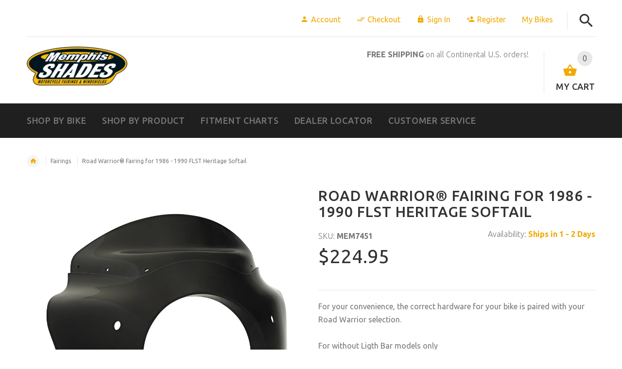

--- FILE ---
content_type: text/html; charset=utf-8
request_url: https://memphisshades.com/products/road-warrior-fairing-harley-flst-heritage-softail
body_size: 35830
content:
 <!doctype html>
<!--[if lt IE 7]><html class="no-js ie6 oldie" lang="en"><![endif]-->
<!--[if IE 7]><html class="no-js ie7 oldie" lang="en"><![endif]-->
<!--[if IE 8]><html class="no-js ie8 oldie" lang="en"><![endif]-->
<!--[if gt IE 8]><!--><html lang="en"><!--<![endif]-->
<head>
  
 <!-- SEO Manager 6.2.0 -->
<meta name='seomanager' content='6.2' />
<title>Road Warrior Fairing for FLST Heritage Softail</title>
<meta name='description' content='Road Warrior Fairing for 1986 - 1990 Harley-Davidson® FLST Heritage Softail' /> 
<meta name="robots" content="index"> 
<meta name="robots" content="follow">
<meta name="google-site-verification" content="fh8uq8y60FdYQ3ETRL2yPCPq9DKH0pRatAkkiTfZBbM" />

<script type="application/ld+json">
 {
 "@context": "https://schema.org",
 "@id": "https:\/\/memphisshades.com\/products\/road-warrior-fairing-harley-flst-heritage-softail",
 "@type": "Product","sku": "MEM7451","mpn": "MEM7451","brand": {
 "@type": "Brand",
 "name": "Harley-Davidson"
 },
 "description": "[custom_html]For your convenience, the correct hardware for your bike is paired with your Road Warrior selection. For without Ligth Bar models only Windshield Sold Separately - See Windshields [\/custom_html]\nThe Road Warrior fairing with it's clean lines and smooth curves gives the Harley-Davidson Heritage Softail stylish coverage. The Road Warrior fairing comes in a gloss black Class-A finish, so you can leave it as is or easily prep it for paint to match your own style.\n\nStylish coverage with clean lines and smooth curves.\n19\" wide.\nClass A gloss black finish outside, looks great as is or can be easily painted.\nSix windshield heights - three shades of black. Sold separately.  See Windshields\n\nMade in the U.S.A. - Made in Memphis!\n\n\nTrigger-Lock® Mounting Hardware\nThe revolutionary Trigger-Lock mounting hardware features an innovative system that allows you to quickly and easily remove your windshields without the use of any tools. Each kit is model specific and custom-fit to each style of bike for a truly no-hassle installation.\n\nAngle Adjustable\nModel specific no-hassle installation, then on-off without tools.\nA pair of glass-filled nylon latches lock it down until the spring loaded \"Trigger-Locks\" are intentionally disengaged.\nGuaranteed never to rust or tarnish. Made exclusively of electrocoated aluminum and stainless steel, with stainless steel fasteners.\nAnchoring hardware is the same for all windshields and fairings for each bike.\nMade in the U.S.A. - Made in Memphis!\n\n\nTrigger-Lock Mount Kits vs Plates Only Kits\nTrigger-Lock® Mounting Kits consist of anchoring hardware (the part that stays on the bike), and mounting plates (the part that connects the fairing or windshield to the bike). \"Plates Only\"� kits can be use when you already have Memphis Shades Trigger-Lock anchoring hardware on your bike. For example, if you already run, say, a Bullet fairing, you could mount a windshield or another fairing using \"Plates Only\"�.",
 "url": "https:\/\/memphisshades.com\/products\/road-warrior-fairing-harley-flst-heritage-softail",
 "name": "Road Warrior® Fairing for 1986 - 1990 FLST Heritage Softail","image": "https://memphisshades.com/cdn/shop/products/mem7451_483bc5b4-a17e-4b4f-ac6e-b519db03eadb.jpg?v=1580342384","offers": [{
 "@type": "Offer","availability": "https://schema.org/InStock",
 "priceCurrency": "USD",
 "price": "224.95",
 "priceValidUntil": "2027-01-31",
 "itemCondition": "https://schema.org/NewCondition",
 "url": "https:\/\/memphisshades.com\/products\/road-warrior-fairing-harley-flst-heritage-softail\/products\/road-warrior-fairing-harley-flst-heritage-softail?variant=31580529360962",
 "image": "https://memphisshades.com/cdn/shop/products/mem7451_483bc5b4-a17e-4b4f-ac6e-b519db03eadb.jpg?v=1580342384",
 "mpn": "MEM7451","sku": "MEM7451",
"seller": {
 "@type": "Organization",
 "name": "Memphis Shades"
 }
 },{
 "@type": "Offer","availability": "https://schema.org/InStock",
 "priceCurrency": "USD",
 "price": "374.90",
 "priceValidUntil": "2027-01-31",
 "itemCondition": "https://schema.org/NewCondition",
 "url": "https:\/\/memphisshades.com\/products\/road-warrior-fairing-harley-flst-heritage-softail\/products\/road-warrior-fairing-harley-flst-heritage-softail?variant=31580529393730",
 "image": "https://memphisshades.com/cdn/shop/products/mem7451_483bc5b4-a17e-4b4f-ac6e-b519db03eadb.jpg?v=1580342384",
 "mpn": "MEM7451-MEB2053","sku": "MEM7451-MEB2053",
"seller": {
 "@type": "Organization",
 "name": "Memphis Shades"
 }
 },{
 "@type": "Offer","availability": "https://schema.org/InStock",
 "priceCurrency": "USD",
 "price": "374.90",
 "priceValidUntil": "2027-01-31",
 "itemCondition": "https://schema.org/NewCondition",
 "url": "https:\/\/memphisshades.com\/products\/road-warrior-fairing-harley-flst-heritage-softail\/products\/road-warrior-fairing-harley-flst-heritage-softail?variant=31580529426498",
 "image": "https://memphisshades.com/cdn/shop/products/mem7451_483bc5b4-a17e-4b4f-ac6e-b519db03eadb.jpg?v=1580342384",
 "mpn": "MEM7451-MEK2053","sku": "MEM7451-MEK2053",
"seller": {
 "@type": "Organization",
 "name": "Memphis Shades"
 }
 },{
 "@type": "Offer","availability": "https://schema.org/InStock",
 "priceCurrency": "USD",
 "price": "290.90",
 "priceValidUntil": "2027-01-31",
 "itemCondition": "https://schema.org/NewCondition",
 "url": "https:\/\/memphisshades.com\/products\/road-warrior-fairing-harley-flst-heritage-softail\/products\/road-warrior-fairing-harley-flst-heritage-softail?variant=31580529459266",
 "image": "https://memphisshades.com/cdn/shop/products/mem7451_483bc5b4-a17e-4b4f-ac6e-b519db03eadb.jpg?v=1580342384",
 "mpn": "MEM7451-MEB1753","sku": "MEM7451-MEB1753",
"seller": {
 "@type": "Organization",
 "name": "Memphis Shades"
 }
 },{
 "@type": "Offer","availability": "https://schema.org/InStock",
 "priceCurrency": "USD",
 "price": "290.90",
 "priceValidUntil": "2027-01-31",
 "itemCondition": "https://schema.org/NewCondition",
 "url": "https:\/\/memphisshades.com\/products\/road-warrior-fairing-harley-flst-heritage-softail\/products\/road-warrior-fairing-harley-flst-heritage-softail?variant=31580529492034",
 "image": "https://memphisshades.com/cdn/shop/products/mem7451_483bc5b4-a17e-4b4f-ac6e-b519db03eadb.jpg?v=1580342384",
 "mpn": "MEM7451-MEK1753","sku": "MEM7451-MEK1753",
"seller": {
 "@type": "Organization",
 "name": "Memphis Shades"
 }
 }]}
 </script>
<!-- end: SEO Manager 6.2.0 -->
  
  <!-- v2.1.3 -->
  <meta charset="utf-8">
  <!--[if IE]>
<meta http-equiv="X-UA-Compatible" content="IE=edge">
<![endif]-->
  <meta name="viewport" content="width=device-width, initial-scale=1.0">
  <meta name="keywords" content="Motorcycle Windshields, Harley-Davidson Windshields, Indian Scout Windshields, Bagger Windshields, Batwing Fairings, Memphis Shades," />
  <meta name="google-site-verification" content="fh8uq8y60FdYQ3ETRL2yPCPq9DKH0pRatAkkiTfZBbM" />
  <!-- Social meta ================================================== -->
  

  <meta property="og:type" content="product">
  <meta property="og:title" content="Road Warrior® Fairing for 1986 - 1990 FLST Heritage Softail">
  <meta property="og:url" content="https://memphisshades.com/products/road-warrior-fairing-harley-flst-heritage-softail">
  
  <meta property="og:image" content="http://memphisshades.com/cdn/shop/products/mem7451_483bc5b4-a17e-4b4f-ac6e-b519db03eadb_grande.jpg?v=1580342384">
  <meta property="og:image:secure_url" content="https://memphisshades.com/cdn/shop/products/mem7451_483bc5b4-a17e-4b4f-ac6e-b519db03eadb_grande.jpg?v=1580342384">
  
  <meta property="og:price:amount" content="224.95">
  <meta property="og:price:currency" content="USD">



  <meta property="og:description" content="Road Warrior Fairing for 1986 - 1990 Harley-Davidson® FLST Heritage Softail">


<meta property="og:site_name" content="Memphis Shades">



  <meta name="twitter:card" content="summary">




  <meta name="twitter:title" content="Road Warrior® Fairing for 1986 - 1990 FLST Heritage Softail">
  <meta name="twitter:description" content="[custom_html]For your convenience, the correct hardware for your bike is paired with your Road Warrior selection. For without Ligth Bar models only Windshield Sold Separately - See Windshields [/custo">
  <meta name="twitter:image" content="https://memphisshades.com/cdn/shop/products/mem7451_483bc5b4-a17e-4b4f-ac6e-b519db03eadb_large.jpg?v=1580342384">
  <meta name="twitter:image:width" content="480">
  <meta name="twitter:image:height" content="480">


<meta name="google-site-verification" content="7nlqOfyzjiU0pT8SSAH8p5pFKfzYvAWML8zJd0dC6PI" />
  <!-- Google Tag Manager -->
<script>(function(w,d,s,l,i){w[l]=w[l]||[];w[l].push({'gtm.start':
new Date().getTime(),event:'gtm.js'});var f=d.getElementsByTagName(s)[0],
j=d.createElement(s),dl=l!='dataLayer'?'&l='+l:'';j.async=true;j.src=
'https://www.googletagmanager.com/gtm.js?id='+i+dl;f.parentNode.insertBefore(j,f);
})(window,document,'script','dataLayer','GTM-W9JDB69');</script>
<!-- End Google Tag Manager -->
 <title>Road Warrior Fairing for FLST Heritage Softail</title>

  <link rel="canonical" href="https://memphisshades.com/products/road-warrior-fairing-harley-flst-heritage-softail" />
  
  <link rel="shortcut icon" href="//memphisshades.com/cdn/shop/t/5/assets/favicon.png?v=165411255459924962651555515326" type="image/x-icon" />
  
  
  	<link href='https://fonts.googleapis.com/css?family=Ubuntu:400,300,700,500' rel='stylesheet' type='text/css'>
  
  
  <link href="//memphisshades.com/cdn/shop/t/5/assets/slick.css?v=96730455721061752051555515337" rel="stylesheet" type="text/css" media="all" />
<link href="//memphisshades.com/cdn/shop/t/5/assets/slick-theme.css?v=46761476101705646951555515337" rel="stylesheet" type="text/css" media="all" />
<link href="//memphisshades.com/cdn/shop/t/5/assets/magnific-popup.css?v=161367216293826210151555515334" rel="stylesheet" type="text/css" media="all" />

<link href="//memphisshades.com/cdn/shop/t/5/assets/settings.css?v=60780944865332802341555515337" rel="stylesheet" type="text/css" media="all" />

<link href="//memphisshades.com/cdn/shop/t/5/assets/style.css?v=37156422215660681021764187112" rel="stylesheet" type="text/css" media="all" />

<link href="//memphisshades.com/cdn/shop/t/5/assets/css-liquid.css?v=143289531750138230121555515351" rel="stylesheet" type="text/css" media="all" />
<link href="//memphisshades.com/cdn/shop/t/5/assets/stylefont.css?v=62577153882410669391555515340" rel="stylesheet" type="text/css" media="all" />


  <script src="//memphisshades.com/cdn/shop/t/5/assets/vendor.js?v=31866098508433868681555515341" type="text/javascript"></script>

  <script src="//memphisshades.com/cdn/shop/t/5/assets/jquery.cookie.js?v=177500111459531585031555515330" type="text/javascript"></script>
  
  
  <script>window.performance && window.performance.mark && window.performance.mark('shopify.content_for_header.start');</script><meta name="google-site-verification" content="qoWMzFApgpcEgNdKFeEy3j-vlDvSMHtEsP3-6HIi9MM">
<meta id="shopify-digital-wallet" name="shopify-digital-wallet" content="/20271573/digital_wallets/dialog">
<meta name="shopify-checkout-api-token" content="2e93c52ad7dd506debe15c261bb124ba">
<meta id="in-context-paypal-metadata" data-shop-id="20271573" data-venmo-supported="false" data-environment="production" data-locale="en_US" data-paypal-v4="true" data-currency="USD">
<link rel="alternate" type="application/json+oembed" href="https://memphisshades.com/products/road-warrior-fairing-harley-flst-heritage-softail.oembed">
<script async="async" src="/checkouts/internal/preloads.js?locale=en-US"></script>
<link rel="preconnect" href="https://shop.app" crossorigin="anonymous">
<script async="async" src="https://shop.app/checkouts/internal/preloads.js?locale=en-US&shop_id=20271573" crossorigin="anonymous"></script>
<script id="apple-pay-shop-capabilities" type="application/json">{"shopId":20271573,"countryCode":"US","currencyCode":"USD","merchantCapabilities":["supports3DS"],"merchantId":"gid:\/\/shopify\/Shop\/20271573","merchantName":"Memphis Shades","requiredBillingContactFields":["postalAddress","email"],"requiredShippingContactFields":["postalAddress","email"],"shippingType":"shipping","supportedNetworks":["visa","masterCard","amex","discover","elo","jcb"],"total":{"type":"pending","label":"Memphis Shades","amount":"1.00"},"shopifyPaymentsEnabled":true,"supportsSubscriptions":true}</script>
<script id="shopify-features" type="application/json">{"accessToken":"2e93c52ad7dd506debe15c261bb124ba","betas":["rich-media-storefront-analytics"],"domain":"memphisshades.com","predictiveSearch":true,"shopId":20271573,"locale":"en"}</script>
<script>var Shopify = Shopify || {};
Shopify.shop = "memphis-shades.myshopify.com";
Shopify.locale = "en";
Shopify.currency = {"active":"USD","rate":"1.0"};
Shopify.country = "US";
Shopify.theme = {"name":"Auto Part Search - 4-17-2019","id":36114661442,"schema_name":"Yourstore","schema_version":"2.0.0","theme_store_id":null,"role":"main"};
Shopify.theme.handle = "null";
Shopify.theme.style = {"id":null,"handle":null};
Shopify.cdnHost = "memphisshades.com/cdn";
Shopify.routes = Shopify.routes || {};
Shopify.routes.root = "/";</script>
<script type="module">!function(o){(o.Shopify=o.Shopify||{}).modules=!0}(window);</script>
<script>!function(o){function n(){var o=[];function n(){o.push(Array.prototype.slice.apply(arguments))}return n.q=o,n}var t=o.Shopify=o.Shopify||{};t.loadFeatures=n(),t.autoloadFeatures=n()}(window);</script>
<script>
  window.ShopifyPay = window.ShopifyPay || {};
  window.ShopifyPay.apiHost = "shop.app\/pay";
  window.ShopifyPay.redirectState = null;
</script>
<script id="shop-js-analytics" type="application/json">{"pageType":"product"}</script>
<script defer="defer" async type="module" src="//memphisshades.com/cdn/shopifycloud/shop-js/modules/v2/client.init-shop-cart-sync_BN7fPSNr.en.esm.js"></script>
<script defer="defer" async type="module" src="//memphisshades.com/cdn/shopifycloud/shop-js/modules/v2/chunk.common_Cbph3Kss.esm.js"></script>
<script defer="defer" async type="module" src="//memphisshades.com/cdn/shopifycloud/shop-js/modules/v2/chunk.modal_DKumMAJ1.esm.js"></script>
<script type="module">
  await import("//memphisshades.com/cdn/shopifycloud/shop-js/modules/v2/client.init-shop-cart-sync_BN7fPSNr.en.esm.js");
await import("//memphisshades.com/cdn/shopifycloud/shop-js/modules/v2/chunk.common_Cbph3Kss.esm.js");
await import("//memphisshades.com/cdn/shopifycloud/shop-js/modules/v2/chunk.modal_DKumMAJ1.esm.js");

  window.Shopify.SignInWithShop?.initShopCartSync?.({"fedCMEnabled":true,"windoidEnabled":true});

</script>
<script>
  window.Shopify = window.Shopify || {};
  if (!window.Shopify.featureAssets) window.Shopify.featureAssets = {};
  window.Shopify.featureAssets['shop-js'] = {"shop-cart-sync":["modules/v2/client.shop-cart-sync_CJVUk8Jm.en.esm.js","modules/v2/chunk.common_Cbph3Kss.esm.js","modules/v2/chunk.modal_DKumMAJ1.esm.js"],"init-fed-cm":["modules/v2/client.init-fed-cm_7Fvt41F4.en.esm.js","modules/v2/chunk.common_Cbph3Kss.esm.js","modules/v2/chunk.modal_DKumMAJ1.esm.js"],"init-shop-email-lookup-coordinator":["modules/v2/client.init-shop-email-lookup-coordinator_Cc088_bR.en.esm.js","modules/v2/chunk.common_Cbph3Kss.esm.js","modules/v2/chunk.modal_DKumMAJ1.esm.js"],"init-windoid":["modules/v2/client.init-windoid_hPopwJRj.en.esm.js","modules/v2/chunk.common_Cbph3Kss.esm.js","modules/v2/chunk.modal_DKumMAJ1.esm.js"],"shop-button":["modules/v2/client.shop-button_B0jaPSNF.en.esm.js","modules/v2/chunk.common_Cbph3Kss.esm.js","modules/v2/chunk.modal_DKumMAJ1.esm.js"],"shop-cash-offers":["modules/v2/client.shop-cash-offers_DPIskqss.en.esm.js","modules/v2/chunk.common_Cbph3Kss.esm.js","modules/v2/chunk.modal_DKumMAJ1.esm.js"],"shop-toast-manager":["modules/v2/client.shop-toast-manager_CK7RT69O.en.esm.js","modules/v2/chunk.common_Cbph3Kss.esm.js","modules/v2/chunk.modal_DKumMAJ1.esm.js"],"init-shop-cart-sync":["modules/v2/client.init-shop-cart-sync_BN7fPSNr.en.esm.js","modules/v2/chunk.common_Cbph3Kss.esm.js","modules/v2/chunk.modal_DKumMAJ1.esm.js"],"init-customer-accounts-sign-up":["modules/v2/client.init-customer-accounts-sign-up_CfPf4CXf.en.esm.js","modules/v2/client.shop-login-button_DeIztwXF.en.esm.js","modules/v2/chunk.common_Cbph3Kss.esm.js","modules/v2/chunk.modal_DKumMAJ1.esm.js"],"pay-button":["modules/v2/client.pay-button_CgIwFSYN.en.esm.js","modules/v2/chunk.common_Cbph3Kss.esm.js","modules/v2/chunk.modal_DKumMAJ1.esm.js"],"init-customer-accounts":["modules/v2/client.init-customer-accounts_DQ3x16JI.en.esm.js","modules/v2/client.shop-login-button_DeIztwXF.en.esm.js","modules/v2/chunk.common_Cbph3Kss.esm.js","modules/v2/chunk.modal_DKumMAJ1.esm.js"],"avatar":["modules/v2/client.avatar_BTnouDA3.en.esm.js"],"init-shop-for-new-customer-accounts":["modules/v2/client.init-shop-for-new-customer-accounts_CsZy_esa.en.esm.js","modules/v2/client.shop-login-button_DeIztwXF.en.esm.js","modules/v2/chunk.common_Cbph3Kss.esm.js","modules/v2/chunk.modal_DKumMAJ1.esm.js"],"shop-follow-button":["modules/v2/client.shop-follow-button_BRMJjgGd.en.esm.js","modules/v2/chunk.common_Cbph3Kss.esm.js","modules/v2/chunk.modal_DKumMAJ1.esm.js"],"checkout-modal":["modules/v2/client.checkout-modal_B9Drz_yf.en.esm.js","modules/v2/chunk.common_Cbph3Kss.esm.js","modules/v2/chunk.modal_DKumMAJ1.esm.js"],"shop-login-button":["modules/v2/client.shop-login-button_DeIztwXF.en.esm.js","modules/v2/chunk.common_Cbph3Kss.esm.js","modules/v2/chunk.modal_DKumMAJ1.esm.js"],"lead-capture":["modules/v2/client.lead-capture_DXYzFM3R.en.esm.js","modules/v2/chunk.common_Cbph3Kss.esm.js","modules/v2/chunk.modal_DKumMAJ1.esm.js"],"shop-login":["modules/v2/client.shop-login_CA5pJqmO.en.esm.js","modules/v2/chunk.common_Cbph3Kss.esm.js","modules/v2/chunk.modal_DKumMAJ1.esm.js"],"payment-terms":["modules/v2/client.payment-terms_BxzfvcZJ.en.esm.js","modules/v2/chunk.common_Cbph3Kss.esm.js","modules/v2/chunk.modal_DKumMAJ1.esm.js"]};
</script>
<script>(function() {
  var isLoaded = false;
  function asyncLoad() {
    if (isLoaded) return;
    isLoaded = true;
    var urls = ["https:\/\/car.govedia.com\/Scripts\/mmy.js?shop=memphis-shades.myshopify.com","https:\/\/load.fomo.com\/api\/v1\/xtmSVP1OV0a8_HqSXWeE_w\/load.js?shop=memphis-shades.myshopify.com","https:\/\/cdn.nfcube.com\/instafeed-1f03493f268a3d1be9b8652e84e1d777.js?shop=memphis-shades.myshopify.com"];
    for (var i = 0; i < urls.length; i++) {
      var s = document.createElement('script');
      s.type = 'text/javascript';
      s.async = true;
      s.src = urls[i];
      var x = document.getElementsByTagName('script')[0];
      x.parentNode.insertBefore(s, x);
    }
  };
  if(window.attachEvent) {
    window.attachEvent('onload', asyncLoad);
  } else {
    window.addEventListener('load', asyncLoad, false);
  }
})();</script>
<script id="__st">var __st={"a":20271573,"offset":-21600,"reqid":"a3985f26-f322-463e-8e82-d062b9bb3d3d-1769914452","pageurl":"memphisshades.com\/products\/road-warrior-fairing-harley-flst-heritage-softail","u":"0b29868f8989","p":"product","rtyp":"product","rid":4444112093250};</script>
<script>window.ShopifyPaypalV4VisibilityTracking = true;</script>
<script id="captcha-bootstrap">!function(){'use strict';const t='contact',e='account',n='new_comment',o=[[t,t],['blogs',n],['comments',n],[t,'customer']],c=[[e,'customer_login'],[e,'guest_login'],[e,'recover_customer_password'],[e,'create_customer']],r=t=>t.map((([t,e])=>`form[action*='/${t}']:not([data-nocaptcha='true']) input[name='form_type'][value='${e}']`)).join(','),a=t=>()=>t?[...document.querySelectorAll(t)].map((t=>t.form)):[];function s(){const t=[...o],e=r(t);return a(e)}const i='password',u='form_key',d=['recaptcha-v3-token','g-recaptcha-response','h-captcha-response',i],f=()=>{try{return window.sessionStorage}catch{return}},m='__shopify_v',_=t=>t.elements[u];function p(t,e,n=!1){try{const o=window.sessionStorage,c=JSON.parse(o.getItem(e)),{data:r}=function(t){const{data:e,action:n}=t;return t[m]||n?{data:e,action:n}:{data:t,action:n}}(c);for(const[e,n]of Object.entries(r))t.elements[e]&&(t.elements[e].value=n);n&&o.removeItem(e)}catch(o){console.error('form repopulation failed',{error:o})}}const l='form_type',E='cptcha';function T(t){t.dataset[E]=!0}const w=window,h=w.document,L='Shopify',v='ce_forms',y='captcha';let A=!1;((t,e)=>{const n=(g='f06e6c50-85a8-45c8-87d0-21a2b65856fe',I='https://cdn.shopify.com/shopifycloud/storefront-forms-hcaptcha/ce_storefront_forms_captcha_hcaptcha.v1.5.2.iife.js',D={infoText:'Protected by hCaptcha',privacyText:'Privacy',termsText:'Terms'},(t,e,n)=>{const o=w[L][v],c=o.bindForm;if(c)return c(t,g,e,D).then(n);var r;o.q.push([[t,g,e,D],n]),r=I,A||(h.body.append(Object.assign(h.createElement('script'),{id:'captcha-provider',async:!0,src:r})),A=!0)});var g,I,D;w[L]=w[L]||{},w[L][v]=w[L][v]||{},w[L][v].q=[],w[L][y]=w[L][y]||{},w[L][y].protect=function(t,e){n(t,void 0,e),T(t)},Object.freeze(w[L][y]),function(t,e,n,w,h,L){const[v,y,A,g]=function(t,e,n){const i=e?o:[],u=t?c:[],d=[...i,...u],f=r(d),m=r(i),_=r(d.filter((([t,e])=>n.includes(e))));return[a(f),a(m),a(_),s()]}(w,h,L),I=t=>{const e=t.target;return e instanceof HTMLFormElement?e:e&&e.form},D=t=>v().includes(t);t.addEventListener('submit',(t=>{const e=I(t);if(!e)return;const n=D(e)&&!e.dataset.hcaptchaBound&&!e.dataset.recaptchaBound,o=_(e),c=g().includes(e)&&(!o||!o.value);(n||c)&&t.preventDefault(),c&&!n&&(function(t){try{if(!f())return;!function(t){const e=f();if(!e)return;const n=_(t);if(!n)return;const o=n.value;o&&e.removeItem(o)}(t);const e=Array.from(Array(32),(()=>Math.random().toString(36)[2])).join('');!function(t,e){_(t)||t.append(Object.assign(document.createElement('input'),{type:'hidden',name:u})),t.elements[u].value=e}(t,e),function(t,e){const n=f();if(!n)return;const o=[...t.querySelectorAll(`input[type='${i}']`)].map((({name:t})=>t)),c=[...d,...o],r={};for(const[a,s]of new FormData(t).entries())c.includes(a)||(r[a]=s);n.setItem(e,JSON.stringify({[m]:1,action:t.action,data:r}))}(t,e)}catch(e){console.error('failed to persist form',e)}}(e),e.submit())}));const S=(t,e)=>{t&&!t.dataset[E]&&(n(t,e.some((e=>e===t))),T(t))};for(const o of['focusin','change'])t.addEventListener(o,(t=>{const e=I(t);D(e)&&S(e,y())}));const B=e.get('form_key'),M=e.get(l),P=B&&M;t.addEventListener('DOMContentLoaded',(()=>{const t=y();if(P)for(const e of t)e.elements[l].value===M&&p(e,B);[...new Set([...A(),...v().filter((t=>'true'===t.dataset.shopifyCaptcha))])].forEach((e=>S(e,t)))}))}(h,new URLSearchParams(w.location.search),n,t,e,['guest_login'])})(!0,!0)}();</script>
<script integrity="sha256-4kQ18oKyAcykRKYeNunJcIwy7WH5gtpwJnB7kiuLZ1E=" data-source-attribution="shopify.loadfeatures" defer="defer" src="//memphisshades.com/cdn/shopifycloud/storefront/assets/storefront/load_feature-a0a9edcb.js" crossorigin="anonymous"></script>
<script crossorigin="anonymous" defer="defer" src="//memphisshades.com/cdn/shopifycloud/storefront/assets/shopify_pay/storefront-65b4c6d7.js?v=20250812"></script>
<script data-source-attribution="shopify.dynamic_checkout.dynamic.init">var Shopify=Shopify||{};Shopify.PaymentButton=Shopify.PaymentButton||{isStorefrontPortableWallets:!0,init:function(){window.Shopify.PaymentButton.init=function(){};var t=document.createElement("script");t.src="https://memphisshades.com/cdn/shopifycloud/portable-wallets/latest/portable-wallets.en.js",t.type="module",document.head.appendChild(t)}};
</script>
<script data-source-attribution="shopify.dynamic_checkout.buyer_consent">
  function portableWalletsHideBuyerConsent(e){var t=document.getElementById("shopify-buyer-consent"),n=document.getElementById("shopify-subscription-policy-button");t&&n&&(t.classList.add("hidden"),t.setAttribute("aria-hidden","true"),n.removeEventListener("click",e))}function portableWalletsShowBuyerConsent(e){var t=document.getElementById("shopify-buyer-consent"),n=document.getElementById("shopify-subscription-policy-button");t&&n&&(t.classList.remove("hidden"),t.removeAttribute("aria-hidden"),n.addEventListener("click",e))}window.Shopify?.PaymentButton&&(window.Shopify.PaymentButton.hideBuyerConsent=portableWalletsHideBuyerConsent,window.Shopify.PaymentButton.showBuyerConsent=portableWalletsShowBuyerConsent);
</script>
<script data-source-attribution="shopify.dynamic_checkout.cart.bootstrap">document.addEventListener("DOMContentLoaded",(function(){function t(){return document.querySelector("shopify-accelerated-checkout-cart, shopify-accelerated-checkout")}if(t())Shopify.PaymentButton.init();else{new MutationObserver((function(e,n){t()&&(Shopify.PaymentButton.init(),n.disconnect())})).observe(document.body,{childList:!0,subtree:!0})}}));
</script>
<script id='scb4127' type='text/javascript' async='' src='https://memphisshades.com/cdn/shopifycloud/privacy-banner/storefront-banner.js'></script><link id="shopify-accelerated-checkout-styles" rel="stylesheet" media="screen" href="https://memphisshades.com/cdn/shopifycloud/portable-wallets/latest/accelerated-checkout-backwards-compat.css" crossorigin="anonymous">
<style id="shopify-accelerated-checkout-cart">
        #shopify-buyer-consent {
  margin-top: 1em;
  display: inline-block;
  width: 100%;
}

#shopify-buyer-consent.hidden {
  display: none;
}

#shopify-subscription-policy-button {
  background: none;
  border: none;
  padding: 0;
  text-decoration: underline;
  font-size: inherit;
  cursor: pointer;
}

#shopify-subscription-policy-button::before {
  box-shadow: none;
}

      </style>

<script>window.performance && window.performance.mark && window.performance.mark('shopify.content_for_header.end');</script>


  <script src="//memphisshades.com/cdn/shopifycloud/storefront/assets/themes_support/option_selection-b017cd28.js" type="text/javascript"></script>
  <script src="//memphisshades.com/cdn/shopifycloud/storefront/assets/themes_support/api.jquery-7ab1a3a4.js" type="text/javascript"></script>
  <script src="//memphisshades.com/cdn/shop/t/5/assets/cart.api.js?v=80648022322997304301555515324" type="text/javascript"></script>

  
  
  <style>
    /*Footer*/
    
    footer {
      padding-top: 60px;
    }
    @media (max-width: 767px) {
      footer {
        padding-top: 0;
      }
    }
    body:not(.index) #pageContent > .container {
      border: none;
      padding-bottom: 0;
    }
    footer .subscribe-box input {
      border: none !important;
    }
    
    
    #fitImageInTheme .product__inside__image {
      overflow: hidden;
    }
    #fitImageInTheme .product__inside__image > a:first-child {
      display: flex;
      justify-content: center;
    }
    #fitImageInTheme .product__inside__image > a:first-child img {
      width: auto;
      height: 200px;
    }
    
    
    .breadcrumbs,
    #pageContent {
      visibility:hidden;
      -webkit-transition: opacity .4s ease-out;
      -moz-transition: opacity .4s ease-out;
      -o-transition: opacity .4s ease-out;
      transition: opacity .4s ease-out;
      opacity: 0; 
    }
    .breadcrumbs.show,
    #pageContent.show {
      opacity: 1;
      visibility: visible;
    }
    
    
  </style>
  <link href="//memphisshades.com/cdn/shop/t/5/assets/govedia.css?v=10859210270238300611555517679" rel="stylesheet" type="text/css" media="all" />
  <meta name="google-site-verification" content="PFH1o3VR78QjsLb2jrTcFecWPt9OQbHalpyT2SlSZqk" />
 
  <meta name="facebook-domain-verification" content="xw0eogu4hs2dtdgywpg3wmw5ks5zd8" />

<script type="text/javascript">
    (function(c,l,a,r,i,t,y){
        c[a]=c[a]||function(){(c[a].q=c[a].q||[]).push(arguments)};
        t=l.createElement(r);t.async=1;t.src="https://www.clarity.ms/tag/"+i;
        y=l.getElementsByTagName(r)[0];y.parentNode.insertBefore(t,y);
    })(window, document, "clarity", "script", "qutpy0t75b");
</script>  
  
<!-- BEGIN app block: shopify://apps/seo-manager-venntov/blocks/seomanager/c54c366f-d4bb-4d52-8d2f-dd61ce8e7e12 --><!-- BEGIN app snippet: SEOManager4 -->
<meta name='seomanager' content='4.0.5' /> 


<script>
	function sm_htmldecode(str) {
		var txt = document.createElement('textarea');
		txt.innerHTML = str;
		return txt.value;
	}

	var venntov_title = sm_htmldecode("Road Warrior Fairing for FLST Heritage Softail");
	var venntov_description = sm_htmldecode("Road Warrior Fairing for 1986 - 1990 Harley-Davidson® FLST Heritage Softail");
	
	if (venntov_title != '') {
		document.title = venntov_title;	
	}
	else {
		document.title = "Road Warrior Fairing for FLST Heritage Softail";	
	}

	if (document.querySelector('meta[name="description"]') == null) {
		var venntov_desc = document.createElement('meta');
		venntov_desc.name = "description";
		venntov_desc.content = venntov_description;
		var venntov_head = document.head;
		venntov_head.appendChild(venntov_desc);
	} else {
		document.querySelector('meta[name="description"]').setAttribute("content", venntov_description);
	}
</script>

<script>
	var venntov_robotVals = "index, follow, max-image-preview:large, max-snippet:-1, max-video-preview:-1";
	if (venntov_robotVals !== "") {
		document.querySelectorAll("[name='robots']").forEach(e => e.remove());
		var venntov_robotMeta = document.createElement('meta');
		venntov_robotMeta.name = "robots";
		venntov_robotMeta.content = venntov_robotVals;
		var venntov_head = document.head;
		venntov_head.appendChild(venntov_robotMeta);
	}
</script>

<script>
	var venntov_googleVals = "";
	if (venntov_googleVals !== "") {
		document.querySelectorAll("[name='google']").forEach(e => e.remove());
		var venntov_googleMeta = document.createElement('meta');
		venntov_googleMeta.name = "google";
		venntov_googleMeta.content = venntov_googleVals;
		var venntov_head = document.head;
		venntov_head.appendChild(venntov_googleMeta);
	}
	</script><meta name="google-site-verification" content="fh8uq8y60FdYQ3ETRL2yPCPq9DKH0pRatAkkiTfZBbM" />
	<!-- JSON-LD support -->
			<script type="application/ld+json">
			{
				"@context": "https://schema.org",
				"@id": "https://memphisshades.com/products/road-warrior-fairing-harley-flst-heritage-softail",
				"@type": "Product","sku": "MEM7451","mpn": "MEM7451","brand": {
					"@type": "Brand",
					"name": "Harley-Davidson"
				},
				"description": "[custom_html]For your convenience, the correct hardware for your bike is paired with your Road Warrior selection. For without Ligth Bar models only Windshield Sold Separately - See Windshields [\/custom_html]\nThe Road Warrior fairing with it's clean lines and smooth curves gives the Harley-Davidson Heritage Softail stylish coverage. The Road Warrior fairing comes in a gloss black Class-A finish, so you can leave it as is or easily prep it for paint to match your own style.\n\nStylish coverage with clean lines and smooth curves.\n19\" wide.\nClass A gloss black finish outside, looks great as is or can be easily painted.\nSix windshield heights - three shades of black. Sold separately.  See Windshields\n\nMade in the U.S.A. - Made in Memphis!\n\n\nTrigger-Lock® Mounting Hardware\nThe revolutionary Trigger-Lock mounting hardware features an innovative system that allows you to quickly and easily remove your windshields without the use of any tools. Each kit is model specific and custom-fit to each style of bike for a truly no-hassle installation.\n\nAngle Adjustable\nModel specific no-hassle installation, then on-off without tools.\nA pair of glass-filled nylon latches lock it down until the spring loaded \"Trigger-Locks\" are intentionally disengaged.\nGuaranteed never to rust or tarnish. Made exclusively of electrocoated aluminum and stainless steel, with stainless steel fasteners.\nAnchoring hardware is the same for all windshields and fairings for each bike.\nMade in the U.S.A. - Made in Memphis!\n\n\nTrigger-Lock Mount Kits vs Plates Only Kits\nTrigger-Lock® Mounting Kits consist of anchoring hardware (the part that stays on the bike), and mounting plates (the part that connects the fairing or windshield to the bike). \"Plates Only\"� kits can be use when you already have Memphis Shades Trigger-Lock anchoring hardware on your bike. For example, if you already run, say, a Bullet fairing, you could mount a windshield or another fairing using \"Plates Only\"�.",
				"url": "https://memphisshades.com/products/road-warrior-fairing-harley-flst-heritage-softail",
				"name": "Road Warrior® Fairing for 1986 - 1990 FLST Heritage Softail","image": "https://memphisshades.com/cdn/shop/products/mem7451_483bc5b4-a17e-4b4f-ac6e-b519db03eadb.jpg?v=1580342384&width=1024","offers": [{
							"@type": "Offer",
							"availability": "https://schema.org/InStock",
							"itemCondition": "https://schema.org/NewCondition",
							"priceCurrency": "USD",
							"price": "224.95",
							"priceValidUntil": "2027-01-31",
							"url": "https://memphisshades.com/products/road-warrior-fairing-harley-flst-heritage-softail?variant=31580529360962",
							"checkoutPageURLTemplate": "https://memphisshades.com/cart/add?id=31580529360962&quantity=1",
								"image": "https://memphisshades.com/cdn/shop/products/mem7451_483bc5b4-a17e-4b4f-ac6e-b519db03eadb.jpg?v=1580342384&width=1024",
							"mpn": "MEM7451",
								"sku": "MEM7451",
							"seller": {
								"@type": "Organization",
								"name": "Memphis Shades"
							}
						},{
							"@type": "Offer",
							"availability": "https://schema.org/InStock",
							"itemCondition": "https://schema.org/NewCondition",
							"priceCurrency": "USD",
							"price": "374.90",
							"priceValidUntil": "2027-01-31",
							"url": "https://memphisshades.com/products/road-warrior-fairing-harley-flst-heritage-softail?variant=31580529393730",
							"checkoutPageURLTemplate": "https://memphisshades.com/cart/add?id=31580529393730&quantity=1",
								"image": "https://memphisshades.com/cdn/shop/products/mem7451_483bc5b4-a17e-4b4f-ac6e-b519db03eadb.jpg?v=1580342384&width=1024",
							"mpn": "MEM7451-MEB2053",
								"sku": "MEM7451-MEB2053",
							"seller": {
								"@type": "Organization",
								"name": "Memphis Shades"
							}
						},{
							"@type": "Offer",
							"availability": "https://schema.org/InStock",
							"itemCondition": "https://schema.org/NewCondition",
							"priceCurrency": "USD",
							"price": "374.90",
							"priceValidUntil": "2027-01-31",
							"url": "https://memphisshades.com/products/road-warrior-fairing-harley-flst-heritage-softail?variant=31580529426498",
							"checkoutPageURLTemplate": "https://memphisshades.com/cart/add?id=31580529426498&quantity=1",
								"image": "https://memphisshades.com/cdn/shop/products/mem7451_483bc5b4-a17e-4b4f-ac6e-b519db03eadb.jpg?v=1580342384&width=1024",
							"mpn": "MEM7451-MEK2053",
								"sku": "MEM7451-MEK2053",
							"seller": {
								"@type": "Organization",
								"name": "Memphis Shades"
							}
						},{
							"@type": "Offer",
							"availability": "https://schema.org/InStock",
							"itemCondition": "https://schema.org/NewCondition",
							"priceCurrency": "USD",
							"price": "290.90",
							"priceValidUntil": "2027-01-31",
							"url": "https://memphisshades.com/products/road-warrior-fairing-harley-flst-heritage-softail?variant=31580529459266",
							"checkoutPageURLTemplate": "https://memphisshades.com/cart/add?id=31580529459266&quantity=1",
								"image": "https://memphisshades.com/cdn/shop/products/mem7451_483bc5b4-a17e-4b4f-ac6e-b519db03eadb.jpg?v=1580342384&width=1024",
							"mpn": "MEM7451-MEB1753",
								"sku": "MEM7451-MEB1753",
							"seller": {
								"@type": "Organization",
								"name": "Memphis Shades"
							}
						},{
							"@type": "Offer",
							"availability": "https://schema.org/InStock",
							"itemCondition": "https://schema.org/NewCondition",
							"priceCurrency": "USD",
							"price": "290.90",
							"priceValidUntil": "2027-01-31",
							"url": "https://memphisshades.com/products/road-warrior-fairing-harley-flst-heritage-softail?variant=31580529492034",
							"checkoutPageURLTemplate": "https://memphisshades.com/cart/add?id=31580529492034&quantity=1",
								"image": "https://memphisshades.com/cdn/shop/products/mem7451_483bc5b4-a17e-4b4f-ac6e-b519db03eadb.jpg?v=1580342384&width=1024",
							"mpn": "MEM7451-MEK1753",
								"sku": "MEM7451-MEK1753",
							"seller": {
								"@type": "Organization",
								"name": "Memphis Shades"
							}
						}]}
			</script>
<script type="application/ld+json">
				{
					"@context": "http://schema.org",
					"@type": "BreadcrumbList",
					"name": "Breadcrumbs",
					"itemListElement": [{
							"@type": "ListItem",
							"position": 1,
							"name": "Road Warrior® Fairing for 1986 - 1990 FLST Heritage Softail",
							"item": "https://memphisshades.com/products/road-warrior-fairing-harley-flst-heritage-softail"
						}]
				}
				</script>
<!-- 524F4D20383A3331 --><!-- END app snippet -->

<!-- END app block --><!-- BEGIN app block: shopify://apps/bm-country-blocker-ip-blocker/blocks/boostmark-blocker/bf9db4b9-be4b-45e1-8127-bbcc07d93e7e -->

  <script src="https://cdn.shopify.com/extensions/019b300f-1323-7b7a-bda2-a589132c3189/boostymark-regionblock-71/assets/blocker.js?v=4&shop=memphis-shades.myshopify.com" async></script>
  <script src="https://cdn.shopify.com/extensions/019b300f-1323-7b7a-bda2-a589132c3189/boostymark-regionblock-71/assets/jk4ukh.js?c=6&shop=memphis-shades.myshopify.com" async></script>

  
    <script async>
      function _0x3f8f(_0x223ce8,_0x21bbeb){var _0x6fb9ec=_0x6fb9();return _0x3f8f=function(_0x3f8f82,_0x5dbe6e){_0x3f8f82=_0x3f8f82-0x191;var _0x51bf69=_0x6fb9ec[_0x3f8f82];return _0x51bf69;},_0x3f8f(_0x223ce8,_0x21bbeb);}(function(_0x4724fe,_0xeb51bb){var _0x47dea2=_0x3f8f,_0x141c8b=_0x4724fe();while(!![]){try{var _0x4a9abe=parseInt(_0x47dea2(0x1af))/0x1*(-parseInt(_0x47dea2(0x1aa))/0x2)+-parseInt(_0x47dea2(0x1a7))/0x3*(parseInt(_0x47dea2(0x192))/0x4)+parseInt(_0x47dea2(0x1a3))/0x5*(parseInt(_0x47dea2(0x1a6))/0x6)+-parseInt(_0x47dea2(0x19d))/0x7*(-parseInt(_0x47dea2(0x191))/0x8)+-parseInt(_0x47dea2(0x1a4))/0x9*(parseInt(_0x47dea2(0x196))/0xa)+-parseInt(_0x47dea2(0x1a0))/0xb+parseInt(_0x47dea2(0x198))/0xc;if(_0x4a9abe===_0xeb51bb)break;else _0x141c8b['push'](_0x141c8b['shift']());}catch(_0x5bdae7){_0x141c8b['push'](_0x141c8b['shift']());}}}(_0x6fb9,0x2b917),function e(){var _0x379294=_0x3f8f;window[_0x379294(0x19f)]=![];var _0x59af3b=new MutationObserver(function(_0x10185c){var _0x39bea0=_0x379294;_0x10185c[_0x39bea0(0x19b)](function(_0x486a2e){var _0x1ea3a0=_0x39bea0;_0x486a2e['addedNodes'][_0x1ea3a0(0x19b)](function(_0x1880c1){var _0x37d441=_0x1ea3a0;if(_0x1880c1[_0x37d441(0x193)]===_0x37d441(0x19c)&&window[_0x37d441(0x19f)]==![]){var _0x64f391=_0x1880c1['textContent']||_0x1880c1[_0x37d441(0x19e)];_0x64f391[_0x37d441(0x1ad)](_0x37d441(0x1ab))&&(window[_0x37d441(0x19f)]=!![],window['_bm_blocked_script']=_0x64f391,_0x1880c1[_0x37d441(0x194)][_0x37d441(0x1a2)](_0x1880c1),_0x59af3b[_0x37d441(0x195)]());}});});});_0x59af3b[_0x379294(0x1a9)](document[_0x379294(0x1a5)],{'childList':!![],'subtree':!![]}),setTimeout(()=>{var _0x43bd71=_0x379294;if(!window[_0x43bd71(0x1ae)]&&window['_bm_blocked']){var _0x4f89e0=document[_0x43bd71(0x1a8)](_0x43bd71(0x19a));_0x4f89e0[_0x43bd71(0x1ac)]=_0x43bd71(0x197),_0x4f89e0[_0x43bd71(0x1a1)]=window['_bm_blocked_script'],document[_0x43bd71(0x199)]['appendChild'](_0x4f89e0);}},0x2ee0);}());function _0x6fb9(){var _0x432d5b=['head','script','forEach','SCRIPT','7fPmGqS','src','_bm_blocked','1276902CZtaAd','textContent','removeChild','5xRSprd','513qTrjgw','documentElement','1459980yoQzSv','6QRCLrj','createElement','observe','33750bDyRAA','var\x20customDocumentWrite\x20=\x20function(content)','className','includes','bmExtension','11ecERGS','2776368sDqaNF','444776RGnQWH','nodeName','parentNode','disconnect','25720cFqzCY','analytics','3105336gpytKO'];_0x6fb9=function(){return _0x432d5b;};return _0x6fb9();}
    </script>
  

  

  

  
    <script async>
      function _0x1bb9(_0x3f6533,_0x54ef7e){const _0xfb1548=_0xfb15();return _0x1bb9=function(_0x1bb92a,_0x279999){_0x1bb92a=_0x1bb92a-0x10b;let _0x5902ce=_0xfb1548[_0x1bb92a];return _0x5902ce;},_0x1bb9(_0x3f6533,_0x54ef7e);}function _0xfb15(){const _0x33cf5f=['1019475KcicDP','application/json','fetch','/cart/change.js','location','POST','284520VIhFUr','string','4125335AuJVFI','7hHPYuk','40165334vpDSFj','some','stringify','4boBMgi','931158HLYIPo','href','7783650LWGlGu','140dCtmBc','/cart/add.js','8959128zFSeaE','includes','4dlhjCr','memphis-shades.myshopify.com','/cart/add','clientId','apply'];_0xfb15=function(){return _0x33cf5f;};return _0xfb15();}(function(_0x43e4f6,_0x4d0b9f){const _0x1bb3c3=_0x1bb9,_0x544461=_0x43e4f6();while(!![]){try{const _0x26f044=-parseInt(_0x1bb3c3(0x121))/0x1+parseInt(_0x1bb3c3(0x116))/0x2*(parseInt(_0x1bb3c3(0x10f))/0x3)+parseInt(_0x1bb3c3(0x10e))/0x4*(parseInt(_0x1bb3c3(0x123))/0x5)+-parseInt(_0x1bb3c3(0x111))/0x6+-parseInt(_0x1bb3c3(0x124))/0x7*(parseInt(_0x1bb3c3(0x114))/0x8)+parseInt(_0x1bb3c3(0x11b))/0x9*(-parseInt(_0x1bb3c3(0x112))/0xa)+parseInt(_0x1bb3c3(0x10b))/0xb;if(_0x26f044===_0x4d0b9f)break;else _0x544461['push'](_0x544461['shift']());}catch(_0x1f352d){_0x544461['push'](_0x544461['shift']());}}}(_0xfb15,0xc5ae1),((async()=>{const _0x13ef4b=_0x1bb9,_0x271641=window[_0x13ef4b(0x11d)],_0x5c0664=_0x13ef4b(0x118),_0x47627a=_0x13ef4b(0x11e),_0x400d13='https://chat.astrashop.top/chat/graphql',_0x35ee6d=_0x3e4e36=>{const _0x4c43d9=_0x13ef4b;if(typeof _0x3e4e36!==_0x4c43d9(0x122))return![];return[_0x5c0664,_0x47627a,_0x4c43d9(0x113)][_0x4c43d9(0x10c)](_0x44b8e2=>_0x3e4e36[_0x4c43d9(0x115)](_0x44b8e2));};window[_0x13ef4b(0x11d)]=async function(..._0x1f4621){const _0x51984f=_0x13ef4b,[_0x2b4e02]=_0x1f4621;if(_0x35ee6d(_0x2b4e02))try{const _0x3248b0=await fetch(_0x400d13,{'method':_0x51984f(0x120),'headers':{'Content-Type':_0x51984f(0x11c)},'body':JSON[_0x51984f(0x10d)]({'shop':_0x51984f(0x117),'page':window[_0x51984f(0x11f)][_0x51984f(0x110)]})}),_0xef2ef5=await _0x3248b0['json']();if(_0xef2ef5[_0x51984f(0x119)][_0x51984f(0x115)]('.'))return new Response(JSON['stringify']({'status':'ok'}),{'status':0xc8,'headers':{'Content-Type':_0x51984f(0x11c)}});}catch(_0x103d08){}return _0x271641[_0x51984f(0x11a)](this,_0x1f4621);};})()));
    </script>
  

  













<!-- END app block --><!-- BEGIN app block: shopify://apps/klaviyo-email-marketing-sms/blocks/klaviyo-onsite-embed/2632fe16-c075-4321-a88b-50b567f42507 -->












  <script async src="https://static.klaviyo.com/onsite/js/M4y9N6/klaviyo.js?company_id=M4y9N6"></script>
  <script>!function(){if(!window.klaviyo){window._klOnsite=window._klOnsite||[];try{window.klaviyo=new Proxy({},{get:function(n,i){return"push"===i?function(){var n;(n=window._klOnsite).push.apply(n,arguments)}:function(){for(var n=arguments.length,o=new Array(n),w=0;w<n;w++)o[w]=arguments[w];var t="function"==typeof o[o.length-1]?o.pop():void 0,e=new Promise((function(n){window._klOnsite.push([i].concat(o,[function(i){t&&t(i),n(i)}]))}));return e}}})}catch(n){window.klaviyo=window.klaviyo||[],window.klaviyo.push=function(){var n;(n=window._klOnsite).push.apply(n,arguments)}}}}();</script>

  
    <script id="viewed_product">
      if (item == null) {
        var _learnq = _learnq || [];

        var MetafieldReviews = null
        var MetafieldYotpoRating = null
        var MetafieldYotpoCount = null
        var MetafieldLooxRating = null
        var MetafieldLooxCount = null
        var okendoProduct = null
        var okendoProductReviewCount = null
        var okendoProductReviewAverageValue = null
        try {
          // The following fields are used for Customer Hub recently viewed in order to add reviews.
          // This information is not part of __kla_viewed. Instead, it is part of __kla_viewed_reviewed_items
          MetafieldReviews = {};
          MetafieldYotpoRating = null
          MetafieldYotpoCount = null
          MetafieldLooxRating = null
          MetafieldLooxCount = null

          okendoProduct = null
          // If the okendo metafield is not legacy, it will error, which then requires the new json formatted data
          if (okendoProduct && 'error' in okendoProduct) {
            okendoProduct = null
          }
          okendoProductReviewCount = okendoProduct ? okendoProduct.reviewCount : null
          okendoProductReviewAverageValue = okendoProduct ? okendoProduct.reviewAverageValue : null
        } catch (error) {
          console.error('Error in Klaviyo onsite reviews tracking:', error);
        }

        var item = {
          Name: "Road Warrior® Fairing for 1986 - 1990 FLST Heritage Softail",
          ProductID: 4444112093250,
          Categories: ["Fairings","Harley-Davidson","Road Warrior Fairings","Softail"],
          ImageURL: "https://memphisshades.com/cdn/shop/products/mem7451_483bc5b4-a17e-4b4f-ac6e-b519db03eadb_grande.jpg?v=1580342384",
          URL: "https://memphisshades.com/products/road-warrior-fairing-harley-flst-heritage-softail",
          Brand: "Harley-Davidson",
          Price: "$224.95",
          Value: "224.95",
          CompareAtPrice: "$0.00"
        };
        _learnq.push(['track', 'Viewed Product', item]);
        _learnq.push(['trackViewedItem', {
          Title: item.Name,
          ItemId: item.ProductID,
          Categories: item.Categories,
          ImageUrl: item.ImageURL,
          Url: item.URL,
          Metadata: {
            Brand: item.Brand,
            Price: item.Price,
            Value: item.Value,
            CompareAtPrice: item.CompareAtPrice
          },
          metafields:{
            reviews: MetafieldReviews,
            yotpo:{
              rating: MetafieldYotpoRating,
              count: MetafieldYotpoCount,
            },
            loox:{
              rating: MetafieldLooxRating,
              count: MetafieldLooxCount,
            },
            okendo: {
              rating: okendoProductReviewAverageValue,
              count: okendoProductReviewCount,
            }
          }
        }]);
      }
    </script>
  




  <script>
    window.klaviyoReviewsProductDesignMode = false
  </script>







<!-- END app block --><!-- BEGIN app block: shopify://apps/triplewhale/blocks/triple_pixel_snippet/483d496b-3f1a-4609-aea7-8eee3b6b7a2a --><link rel='preconnect dns-prefetch' href='https://api.config-security.com/' crossorigin />
<link rel='preconnect dns-prefetch' href='https://conf.config-security.com/' crossorigin />
<script>
/* >> TriplePixel :: start*/
window.TriplePixelData={TripleName:"memphis-shades.myshopify.com",ver:"2.16",plat:"SHOPIFY",isHeadless:false,src:'SHOPIFY_EXT',product:{id:"4444112093250",name:`Road Warrior® Fairing for 1986 - 1990 FLST Heritage Softail`,price:"224.95",variant:"31580529360962"},search:"",collection:"",cart:"",template:"product",curr:"USD" || "USD"},function(W,H,A,L,E,_,B,N){function O(U,T,P,H,R){void 0===R&&(R=!1),H=new XMLHttpRequest,P?(H.open("POST",U,!0),H.setRequestHeader("Content-Type","text/plain")):H.open("GET",U,!0),H.send(JSON.stringify(P||{})),H.onreadystatechange=function(){4===H.readyState&&200===H.status?(R=H.responseText,U.includes("/first")?eval(R):P||(N[B]=R)):(299<H.status||H.status<200)&&T&&!R&&(R=!0,O(U,T-1,P))}}if(N=window,!N[H+"sn"]){N[H+"sn"]=1,L=function(){return Date.now().toString(36)+"_"+Math.random().toString(36)};try{A.setItem(H,1+(0|A.getItem(H)||0)),(E=JSON.parse(A.getItem(H+"U")||"[]")).push({u:location.href,r:document.referrer,t:Date.now(),id:L()}),A.setItem(H+"U",JSON.stringify(E))}catch(e){}var i,m,p;A.getItem('"!nC`')||(_=A,A=N,A[H]||(E=A[H]=function(t,e,i){return void 0===i&&(i=[]),"State"==t?E.s:(W=L(),(E._q=E._q||[]).push([W,t,e].concat(i)),W)},E.s="Installed",E._q=[],E.ch=W,B="configSecurityConfModel",N[B]=1,O("https://conf.config-security.com/model",5),i=L(),m=A[atob("c2NyZWVu")],_.setItem("di_pmt_wt",i),p={id:i,action:"profile",avatar:_.getItem("auth-security_rand_salt_"),time:m[atob("d2lkdGg=")]+":"+m[atob("aGVpZ2h0")],host:A.TriplePixelData.TripleName,plat:A.TriplePixelData.plat,url:window.location.href.slice(0,500),ref:document.referrer,ver:A.TriplePixelData.ver},O("https://api.config-security.com/event",5,p),O("https://api.config-security.com/first?host=".concat(p.host,"&plat=").concat(p.plat),5)))}}("","TriplePixel",localStorage);
/* << TriplePixel :: end*/
</script>



<!-- END app block --><link href="https://monorail-edge.shopifysvc.com" rel="dns-prefetch">
<script>(function(){if ("sendBeacon" in navigator && "performance" in window) {try {var session_token_from_headers = performance.getEntriesByType('navigation')[0].serverTiming.find(x => x.name == '_s').description;} catch {var session_token_from_headers = undefined;}var session_cookie_matches = document.cookie.match(/_shopify_s=([^;]*)/);var session_token_from_cookie = session_cookie_matches && session_cookie_matches.length === 2 ? session_cookie_matches[1] : "";var session_token = session_token_from_headers || session_token_from_cookie || "";function handle_abandonment_event(e) {var entries = performance.getEntries().filter(function(entry) {return /monorail-edge.shopifysvc.com/.test(entry.name);});if (!window.abandonment_tracked && entries.length === 0) {window.abandonment_tracked = true;var currentMs = Date.now();var navigation_start = performance.timing.navigationStart;var payload = {shop_id: 20271573,url: window.location.href,navigation_start,duration: currentMs - navigation_start,session_token,page_type: "product"};window.navigator.sendBeacon("https://monorail-edge.shopifysvc.com/v1/produce", JSON.stringify({schema_id: "online_store_buyer_site_abandonment/1.1",payload: payload,metadata: {event_created_at_ms: currentMs,event_sent_at_ms: currentMs}}));}}window.addEventListener('pagehide', handle_abandonment_event);}}());</script>
<script id="web-pixels-manager-setup">(function e(e,d,r,n,o){if(void 0===o&&(o={}),!Boolean(null===(a=null===(i=window.Shopify)||void 0===i?void 0:i.analytics)||void 0===a?void 0:a.replayQueue)){var i,a;window.Shopify=window.Shopify||{};var t=window.Shopify;t.analytics=t.analytics||{};var s=t.analytics;s.replayQueue=[],s.publish=function(e,d,r){return s.replayQueue.push([e,d,r]),!0};try{self.performance.mark("wpm:start")}catch(e){}var l=function(){var e={modern:/Edge?\/(1{2}[4-9]|1[2-9]\d|[2-9]\d{2}|\d{4,})\.\d+(\.\d+|)|Firefox\/(1{2}[4-9]|1[2-9]\d|[2-9]\d{2}|\d{4,})\.\d+(\.\d+|)|Chrom(ium|e)\/(9{2}|\d{3,})\.\d+(\.\d+|)|(Maci|X1{2}).+ Version\/(15\.\d+|(1[6-9]|[2-9]\d|\d{3,})\.\d+)([,.]\d+|)( \(\w+\)|)( Mobile\/\w+|) Safari\/|Chrome.+OPR\/(9{2}|\d{3,})\.\d+\.\d+|(CPU[ +]OS|iPhone[ +]OS|CPU[ +]iPhone|CPU IPhone OS|CPU iPad OS)[ +]+(15[._]\d+|(1[6-9]|[2-9]\d|\d{3,})[._]\d+)([._]\d+|)|Android:?[ /-](13[3-9]|1[4-9]\d|[2-9]\d{2}|\d{4,})(\.\d+|)(\.\d+|)|Android.+Firefox\/(13[5-9]|1[4-9]\d|[2-9]\d{2}|\d{4,})\.\d+(\.\d+|)|Android.+Chrom(ium|e)\/(13[3-9]|1[4-9]\d|[2-9]\d{2}|\d{4,})\.\d+(\.\d+|)|SamsungBrowser\/([2-9]\d|\d{3,})\.\d+/,legacy:/Edge?\/(1[6-9]|[2-9]\d|\d{3,})\.\d+(\.\d+|)|Firefox\/(5[4-9]|[6-9]\d|\d{3,})\.\d+(\.\d+|)|Chrom(ium|e)\/(5[1-9]|[6-9]\d|\d{3,})\.\d+(\.\d+|)([\d.]+$|.*Safari\/(?![\d.]+ Edge\/[\d.]+$))|(Maci|X1{2}).+ Version\/(10\.\d+|(1[1-9]|[2-9]\d|\d{3,})\.\d+)([,.]\d+|)( \(\w+\)|)( Mobile\/\w+|) Safari\/|Chrome.+OPR\/(3[89]|[4-9]\d|\d{3,})\.\d+\.\d+|(CPU[ +]OS|iPhone[ +]OS|CPU[ +]iPhone|CPU IPhone OS|CPU iPad OS)[ +]+(10[._]\d+|(1[1-9]|[2-9]\d|\d{3,})[._]\d+)([._]\d+|)|Android:?[ /-](13[3-9]|1[4-9]\d|[2-9]\d{2}|\d{4,})(\.\d+|)(\.\d+|)|Mobile Safari.+OPR\/([89]\d|\d{3,})\.\d+\.\d+|Android.+Firefox\/(13[5-9]|1[4-9]\d|[2-9]\d{2}|\d{4,})\.\d+(\.\d+|)|Android.+Chrom(ium|e)\/(13[3-9]|1[4-9]\d|[2-9]\d{2}|\d{4,})\.\d+(\.\d+|)|Android.+(UC? ?Browser|UCWEB|U3)[ /]?(15\.([5-9]|\d{2,})|(1[6-9]|[2-9]\d|\d{3,})\.\d+)\.\d+|SamsungBrowser\/(5\.\d+|([6-9]|\d{2,})\.\d+)|Android.+MQ{2}Browser\/(14(\.(9|\d{2,})|)|(1[5-9]|[2-9]\d|\d{3,})(\.\d+|))(\.\d+|)|K[Aa][Ii]OS\/(3\.\d+|([4-9]|\d{2,})\.\d+)(\.\d+|)/},d=e.modern,r=e.legacy,n=navigator.userAgent;return n.match(d)?"modern":n.match(r)?"legacy":"unknown"}(),u="modern"===l?"modern":"legacy",c=(null!=n?n:{modern:"",legacy:""})[u],f=function(e){return[e.baseUrl,"/wpm","/b",e.hashVersion,"modern"===e.buildTarget?"m":"l",".js"].join("")}({baseUrl:d,hashVersion:r,buildTarget:u}),m=function(e){var d=e.version,r=e.bundleTarget,n=e.surface,o=e.pageUrl,i=e.monorailEndpoint;return{emit:function(e){var a=e.status,t=e.errorMsg,s=(new Date).getTime(),l=JSON.stringify({metadata:{event_sent_at_ms:s},events:[{schema_id:"web_pixels_manager_load/3.1",payload:{version:d,bundle_target:r,page_url:o,status:a,surface:n,error_msg:t},metadata:{event_created_at_ms:s}}]});if(!i)return console&&console.warn&&console.warn("[Web Pixels Manager] No Monorail endpoint provided, skipping logging."),!1;try{return self.navigator.sendBeacon.bind(self.navigator)(i,l)}catch(e){}var u=new XMLHttpRequest;try{return u.open("POST",i,!0),u.setRequestHeader("Content-Type","text/plain"),u.send(l),!0}catch(e){return console&&console.warn&&console.warn("[Web Pixels Manager] Got an unhandled error while logging to Monorail."),!1}}}}({version:r,bundleTarget:l,surface:e.surface,pageUrl:self.location.href,monorailEndpoint:e.monorailEndpoint});try{o.browserTarget=l,function(e){var d=e.src,r=e.async,n=void 0===r||r,o=e.onload,i=e.onerror,a=e.sri,t=e.scriptDataAttributes,s=void 0===t?{}:t,l=document.createElement("script"),u=document.querySelector("head"),c=document.querySelector("body");if(l.async=n,l.src=d,a&&(l.integrity=a,l.crossOrigin="anonymous"),s)for(var f in s)if(Object.prototype.hasOwnProperty.call(s,f))try{l.dataset[f]=s[f]}catch(e){}if(o&&l.addEventListener("load",o),i&&l.addEventListener("error",i),u)u.appendChild(l);else{if(!c)throw new Error("Did not find a head or body element to append the script");c.appendChild(l)}}({src:f,async:!0,onload:function(){if(!function(){var e,d;return Boolean(null===(d=null===(e=window.Shopify)||void 0===e?void 0:e.analytics)||void 0===d?void 0:d.initialized)}()){var d=window.webPixelsManager.init(e)||void 0;if(d){var r=window.Shopify.analytics;r.replayQueue.forEach((function(e){var r=e[0],n=e[1],o=e[2];d.publishCustomEvent(r,n,o)})),r.replayQueue=[],r.publish=d.publishCustomEvent,r.visitor=d.visitor,r.initialized=!0}}},onerror:function(){return m.emit({status:"failed",errorMsg:"".concat(f," has failed to load")})},sri:function(e){var d=/^sha384-[A-Za-z0-9+/=]+$/;return"string"==typeof e&&d.test(e)}(c)?c:"",scriptDataAttributes:o}),m.emit({status:"loading"})}catch(e){m.emit({status:"failed",errorMsg:(null==e?void 0:e.message)||"Unknown error"})}}})({shopId: 20271573,storefrontBaseUrl: "https://memphisshades.com",extensionsBaseUrl: "https://extensions.shopifycdn.com/cdn/shopifycloud/web-pixels-manager",monorailEndpoint: "https://monorail-edge.shopifysvc.com/unstable/produce_batch",surface: "storefront-renderer",enabledBetaFlags: ["2dca8a86"],webPixelsConfigList: [{"id":"1211007042","configuration":"{\"accountID\":\"M4y9N6\",\"webPixelConfig\":\"eyJlbmFibGVBZGRlZFRvQ2FydEV2ZW50cyI6IHRydWV9\"}","eventPayloadVersion":"v1","runtimeContext":"STRICT","scriptVersion":"524f6c1ee37bacdca7657a665bdca589","type":"APP","apiClientId":123074,"privacyPurposes":["ANALYTICS","MARKETING"],"dataSharingAdjustments":{"protectedCustomerApprovalScopes":["read_customer_address","read_customer_email","read_customer_name","read_customer_personal_data","read_customer_phone"]}},{"id":"1029472322","configuration":"{\"projectId\":\"qutpy0t75b\"}","eventPayloadVersion":"v1","runtimeContext":"STRICT","scriptVersion":"cf1781658ed156031118fc4bbc2ed159","type":"APP","apiClientId":240074326017,"privacyPurposes":[],"capabilities":["advanced_dom_events"],"dataSharingAdjustments":{"protectedCustomerApprovalScopes":["read_customer_personal_data"]}},{"id":"730857538","configuration":"{\"backendUrl\":\"https:\\\/\\\/api.fomo.com\",\"shopifyDomain\":\"memphis-shades.myshopify.com\",\"clientId\":\"xtmSVP1OV0a8_HqSXWeE_w\"}","eventPayloadVersion":"v1","runtimeContext":"STRICT","scriptVersion":"7d6b3c47d11904234b4b4387460e7d33","type":"APP","apiClientId":155003,"privacyPurposes":["ANALYTICS","MARKETING","SALE_OF_DATA"],"dataSharingAdjustments":{"protectedCustomerApprovalScopes":["read_customer_address","read_customer_email","read_customer_name","read_customer_personal_data"]}},{"id":"724238402","configuration":"{\"shopId\":\"memphis-shades.myshopify.com\"}","eventPayloadVersion":"v1","runtimeContext":"STRICT","scriptVersion":"674c31de9c131805829c42a983792da6","type":"APP","apiClientId":2753413,"privacyPurposes":["ANALYTICS","MARKETING","SALE_OF_DATA"],"dataSharingAdjustments":{"protectedCustomerApprovalScopes":["read_customer_address","read_customer_email","read_customer_name","read_customer_personal_data","read_customer_phone"]}},{"id":"434864194","configuration":"{\"config\":\"{\\\"google_tag_ids\\\":[\\\"G-TH65327GNC\\\",\\\"AW-848946140\\\",\\\"GT-NC8QVFC9\\\"],\\\"target_country\\\":\\\"US\\\",\\\"gtag_events\\\":[{\\\"type\\\":\\\"begin_checkout\\\",\\\"action_label\\\":[\\\"G-TH65327GNC\\\",\\\"AW-848946140\\\/IVbzCIPthbEaENzH55QD\\\"]},{\\\"type\\\":\\\"search\\\",\\\"action_label\\\":[\\\"G-TH65327GNC\\\",\\\"AW-848946140\\\/dGxICKPyhbEaENzH55QD\\\"]},{\\\"type\\\":\\\"view_item\\\",\\\"action_label\\\":[\\\"G-TH65327GNC\\\",\\\"AW-848946140\\\/zTFsCKDyhbEaENzH55QD\\\",\\\"MC-T0C4PKDCG1\\\"]},{\\\"type\\\":\\\"purchase\\\",\\\"action_label\\\":[\\\"G-TH65327GNC\\\",\\\"AW-848946140\\\/s8DkCIDthbEaENzH55QD\\\",\\\"MC-T0C4PKDCG1\\\"]},{\\\"type\\\":\\\"page_view\\\",\\\"action_label\\\":[\\\"G-TH65327GNC\\\",\\\"AW-848946140\\\/80_kCJ3yhbEaENzH55QD\\\",\\\"MC-T0C4PKDCG1\\\"]},{\\\"type\\\":\\\"add_payment_info\\\",\\\"action_label\\\":[\\\"G-TH65327GNC\\\",\\\"AW-848946140\\\/Q-FSCKbyhbEaENzH55QD\\\"]},{\\\"type\\\":\\\"add_to_cart\\\",\\\"action_label\\\":[\\\"G-TH65327GNC\\\",\\\"AW-848946140\\\/NGDPCJryhbEaENzH55QD\\\"]}],\\\"enable_monitoring_mode\\\":false}\"}","eventPayloadVersion":"v1","runtimeContext":"OPEN","scriptVersion":"b2a88bafab3e21179ed38636efcd8a93","type":"APP","apiClientId":1780363,"privacyPurposes":[],"dataSharingAdjustments":{"protectedCustomerApprovalScopes":["read_customer_address","read_customer_email","read_customer_name","read_customer_personal_data","read_customer_phone"]}},{"id":"335708226","configuration":"{\"pixelCode\":\"C6EHSUGA2TFR2CRB1J3G\"}","eventPayloadVersion":"v1","runtimeContext":"STRICT","scriptVersion":"22e92c2ad45662f435e4801458fb78cc","type":"APP","apiClientId":4383523,"privacyPurposes":["ANALYTICS","MARKETING","SALE_OF_DATA"],"dataSharingAdjustments":{"protectedCustomerApprovalScopes":["read_customer_address","read_customer_email","read_customer_name","read_customer_personal_data","read_customer_phone"]}},{"id":"166395970","configuration":"{\"pixel_id\":\"221927181927027\",\"pixel_type\":\"facebook_pixel\",\"metaapp_system_user_token\":\"-\"}","eventPayloadVersion":"v1","runtimeContext":"OPEN","scriptVersion":"ca16bc87fe92b6042fbaa3acc2fbdaa6","type":"APP","apiClientId":2329312,"privacyPurposes":["ANALYTICS","MARKETING","SALE_OF_DATA"],"dataSharingAdjustments":{"protectedCustomerApprovalScopes":["read_customer_address","read_customer_email","read_customer_name","read_customer_personal_data","read_customer_phone"]}},{"id":"76021826","configuration":"{\"tagID\":\"2614091543588\"}","eventPayloadVersion":"v1","runtimeContext":"STRICT","scriptVersion":"18031546ee651571ed29edbe71a3550b","type":"APP","apiClientId":3009811,"privacyPurposes":["ANALYTICS","MARKETING","SALE_OF_DATA"],"dataSharingAdjustments":{"protectedCustomerApprovalScopes":["read_customer_address","read_customer_email","read_customer_name","read_customer_personal_data","read_customer_phone"]}},{"id":"shopify-app-pixel","configuration":"{}","eventPayloadVersion":"v1","runtimeContext":"STRICT","scriptVersion":"0450","apiClientId":"shopify-pixel","type":"APP","privacyPurposes":["ANALYTICS","MARKETING"]},{"id":"shopify-custom-pixel","eventPayloadVersion":"v1","runtimeContext":"LAX","scriptVersion":"0450","apiClientId":"shopify-pixel","type":"CUSTOM","privacyPurposes":["ANALYTICS","MARKETING"]}],isMerchantRequest: false,initData: {"shop":{"name":"Memphis Shades","paymentSettings":{"currencyCode":"USD"},"myshopifyDomain":"memphis-shades.myshopify.com","countryCode":"US","storefrontUrl":"https:\/\/memphisshades.com"},"customer":null,"cart":null,"checkout":null,"productVariants":[{"price":{"amount":224.95,"currencyCode":"USD"},"product":{"title":"Road Warrior® Fairing for 1986 - 1990 FLST Heritage Softail","vendor":"Harley-Davidson","id":"4444112093250","untranslatedTitle":"Road Warrior® Fairing for 1986 - 1990 FLST Heritage Softail","url":"\/products\/road-warrior-fairing-harley-flst-heritage-softail","type":"Road Warrior Fairing"},"id":"31580529360962","image":{"src":"\/\/memphisshades.com\/cdn\/shop\/products\/mem7451_483bc5b4-a17e-4b4f-ac6e-b519db03eadb.jpg?v=1580342384"},"sku":"MEM7451","title":"Select Mount Kit","untranslatedTitle":"Select Mount Kit"},{"price":{"amount":374.9,"currencyCode":"USD"},"product":{"title":"Road Warrior® Fairing for 1986 - 1990 FLST Heritage Softail","vendor":"Harley-Davidson","id":"4444112093250","untranslatedTitle":"Road Warrior® Fairing for 1986 - 1990 FLST Heritage Softail","url":"\/products\/road-warrior-fairing-harley-flst-heritage-softail","type":"Road Warrior Fairing"},"id":"31580529393730","image":{"src":"\/\/memphisshades.com\/cdn\/shop\/products\/mem7451_483bc5b4-a17e-4b4f-ac6e-b519db03eadb.jpg?v=1580342384"},"sku":"MEM7451-MEB2053","title":"Black Mount Kit","untranslatedTitle":"Black Mount Kit"},{"price":{"amount":374.9,"currencyCode":"USD"},"product":{"title":"Road Warrior® Fairing for 1986 - 1990 FLST Heritage Softail","vendor":"Harley-Davidson","id":"4444112093250","untranslatedTitle":"Road Warrior® Fairing for 1986 - 1990 FLST Heritage Softail","url":"\/products\/road-warrior-fairing-harley-flst-heritage-softail","type":"Road Warrior Fairing"},"id":"31580529426498","image":{"src":"\/\/memphisshades.com\/cdn\/shop\/products\/mem7451_483bc5b4-a17e-4b4f-ac6e-b519db03eadb.jpg?v=1580342384"},"sku":"MEM7451-MEK2053","title":"Polished Mount Kit","untranslatedTitle":"Polished Mount Kit"},{"price":{"amount":290.9,"currencyCode":"USD"},"product":{"title":"Road Warrior® Fairing for 1986 - 1990 FLST Heritage Softail","vendor":"Harley-Davidson","id":"4444112093250","untranslatedTitle":"Road Warrior® Fairing for 1986 - 1990 FLST Heritage Softail","url":"\/products\/road-warrior-fairing-harley-flst-heritage-softail","type":"Road Warrior Fairing"},"id":"31580529459266","image":{"src":"\/\/memphisshades.com\/cdn\/shop\/products\/mem7451_483bc5b4-a17e-4b4f-ac6e-b519db03eadb.jpg?v=1580342384"},"sku":"MEM7451-MEB1753","title":"Black Plates Only","untranslatedTitle":"Black Plates Only"},{"price":{"amount":290.9,"currencyCode":"USD"},"product":{"title":"Road Warrior® Fairing for 1986 - 1990 FLST Heritage Softail","vendor":"Harley-Davidson","id":"4444112093250","untranslatedTitle":"Road Warrior® Fairing for 1986 - 1990 FLST Heritage Softail","url":"\/products\/road-warrior-fairing-harley-flst-heritage-softail","type":"Road Warrior Fairing"},"id":"31580529492034","image":{"src":"\/\/memphisshades.com\/cdn\/shop\/products\/mem7451_483bc5b4-a17e-4b4f-ac6e-b519db03eadb.jpg?v=1580342384"},"sku":"MEM7451-MEK1753","title":"Polished Plates Only","untranslatedTitle":"Polished Plates Only"}],"purchasingCompany":null},},"https://memphisshades.com/cdn","1d2a099fw23dfb22ep557258f5m7a2edbae",{"modern":"","legacy":""},{"shopId":"20271573","storefrontBaseUrl":"https:\/\/memphisshades.com","extensionBaseUrl":"https:\/\/extensions.shopifycdn.com\/cdn\/shopifycloud\/web-pixels-manager","surface":"storefront-renderer","enabledBetaFlags":"[\"2dca8a86\"]","isMerchantRequest":"false","hashVersion":"1d2a099fw23dfb22ep557258f5m7a2edbae","publish":"custom","events":"[[\"page_viewed\",{}],[\"product_viewed\",{\"productVariant\":{\"price\":{\"amount\":224.95,\"currencyCode\":\"USD\"},\"product\":{\"title\":\"Road Warrior® Fairing for 1986 - 1990 FLST Heritage Softail\",\"vendor\":\"Harley-Davidson\",\"id\":\"4444112093250\",\"untranslatedTitle\":\"Road Warrior® Fairing for 1986 - 1990 FLST Heritage Softail\",\"url\":\"\/products\/road-warrior-fairing-harley-flst-heritage-softail\",\"type\":\"Road Warrior Fairing\"},\"id\":\"31580529360962\",\"image\":{\"src\":\"\/\/memphisshades.com\/cdn\/shop\/products\/mem7451_483bc5b4-a17e-4b4f-ac6e-b519db03eadb.jpg?v=1580342384\"},\"sku\":\"MEM7451\",\"title\":\"Select Mount Kit\",\"untranslatedTitle\":\"Select Mount Kit\"}}]]"});</script><script>
  window.ShopifyAnalytics = window.ShopifyAnalytics || {};
  window.ShopifyAnalytics.meta = window.ShopifyAnalytics.meta || {};
  window.ShopifyAnalytics.meta.currency = 'USD';
  var meta = {"product":{"id":4444112093250,"gid":"gid:\/\/shopify\/Product\/4444112093250","vendor":"Harley-Davidson","type":"Road Warrior Fairing","handle":"road-warrior-fairing-harley-flst-heritage-softail","variants":[{"id":31580529360962,"price":22495,"name":"Road Warrior® Fairing for 1986 - 1990 FLST Heritage Softail - Select Mount Kit","public_title":"Select Mount Kit","sku":"MEM7451"},{"id":31580529393730,"price":37490,"name":"Road Warrior® Fairing for 1986 - 1990 FLST Heritage Softail - Black Mount Kit","public_title":"Black Mount Kit","sku":"MEM7451-MEB2053"},{"id":31580529426498,"price":37490,"name":"Road Warrior® Fairing for 1986 - 1990 FLST Heritage Softail - Polished Mount Kit","public_title":"Polished Mount Kit","sku":"MEM7451-MEK2053"},{"id":31580529459266,"price":29090,"name":"Road Warrior® Fairing for 1986 - 1990 FLST Heritage Softail - Black Plates Only","public_title":"Black Plates Only","sku":"MEM7451-MEB1753"},{"id":31580529492034,"price":29090,"name":"Road Warrior® Fairing for 1986 - 1990 FLST Heritage Softail - Polished Plates Only","public_title":"Polished Plates Only","sku":"MEM7451-MEK1753"}],"remote":false},"page":{"pageType":"product","resourceType":"product","resourceId":4444112093250,"requestId":"a3985f26-f322-463e-8e82-d062b9bb3d3d-1769914452"}};
  for (var attr in meta) {
    window.ShopifyAnalytics.meta[attr] = meta[attr];
  }
</script>
<script class="analytics">
  (function () {
    var customDocumentWrite = function(content) {
      var jquery = null;

      if (window.jQuery) {
        jquery = window.jQuery;
      } else if (window.Checkout && window.Checkout.$) {
        jquery = window.Checkout.$;
      }

      if (jquery) {
        jquery('body').append(content);
      }
    };

    var hasLoggedConversion = function(token) {
      if (token) {
        return document.cookie.indexOf('loggedConversion=' + token) !== -1;
      }
      return false;
    }

    var setCookieIfConversion = function(token) {
      if (token) {
        var twoMonthsFromNow = new Date(Date.now());
        twoMonthsFromNow.setMonth(twoMonthsFromNow.getMonth() + 2);

        document.cookie = 'loggedConversion=' + token + '; expires=' + twoMonthsFromNow;
      }
    }

    var trekkie = window.ShopifyAnalytics.lib = window.trekkie = window.trekkie || [];
    if (trekkie.integrations) {
      return;
    }
    trekkie.methods = [
      'identify',
      'page',
      'ready',
      'track',
      'trackForm',
      'trackLink'
    ];
    trekkie.factory = function(method) {
      return function() {
        var args = Array.prototype.slice.call(arguments);
        args.unshift(method);
        trekkie.push(args);
        return trekkie;
      };
    };
    for (var i = 0; i < trekkie.methods.length; i++) {
      var key = trekkie.methods[i];
      trekkie[key] = trekkie.factory(key);
    }
    trekkie.load = function(config) {
      trekkie.config = config || {};
      trekkie.config.initialDocumentCookie = document.cookie;
      var first = document.getElementsByTagName('script')[0];
      var script = document.createElement('script');
      script.type = 'text/javascript';
      script.onerror = function(e) {
        var scriptFallback = document.createElement('script');
        scriptFallback.type = 'text/javascript';
        scriptFallback.onerror = function(error) {
                var Monorail = {
      produce: function produce(monorailDomain, schemaId, payload) {
        var currentMs = new Date().getTime();
        var event = {
          schema_id: schemaId,
          payload: payload,
          metadata: {
            event_created_at_ms: currentMs,
            event_sent_at_ms: currentMs
          }
        };
        return Monorail.sendRequest("https://" + monorailDomain + "/v1/produce", JSON.stringify(event));
      },
      sendRequest: function sendRequest(endpointUrl, payload) {
        // Try the sendBeacon API
        if (window && window.navigator && typeof window.navigator.sendBeacon === 'function' && typeof window.Blob === 'function' && !Monorail.isIos12()) {
          var blobData = new window.Blob([payload], {
            type: 'text/plain'
          });

          if (window.navigator.sendBeacon(endpointUrl, blobData)) {
            return true;
          } // sendBeacon was not successful

        } // XHR beacon

        var xhr = new XMLHttpRequest();

        try {
          xhr.open('POST', endpointUrl);
          xhr.setRequestHeader('Content-Type', 'text/plain');
          xhr.send(payload);
        } catch (e) {
          console.log(e);
        }

        return false;
      },
      isIos12: function isIos12() {
        return window.navigator.userAgent.lastIndexOf('iPhone; CPU iPhone OS 12_') !== -1 || window.navigator.userAgent.lastIndexOf('iPad; CPU OS 12_') !== -1;
      }
    };
    Monorail.produce('monorail-edge.shopifysvc.com',
      'trekkie_storefront_load_errors/1.1',
      {shop_id: 20271573,
      theme_id: 36114661442,
      app_name: "storefront",
      context_url: window.location.href,
      source_url: "//memphisshades.com/cdn/s/trekkie.storefront.c59ea00e0474b293ae6629561379568a2d7c4bba.min.js"});

        };
        scriptFallback.async = true;
        scriptFallback.src = '//memphisshades.com/cdn/s/trekkie.storefront.c59ea00e0474b293ae6629561379568a2d7c4bba.min.js';
        first.parentNode.insertBefore(scriptFallback, first);
      };
      script.async = true;
      script.src = '//memphisshades.com/cdn/s/trekkie.storefront.c59ea00e0474b293ae6629561379568a2d7c4bba.min.js';
      first.parentNode.insertBefore(script, first);
    };
    trekkie.load(
      {"Trekkie":{"appName":"storefront","development":false,"defaultAttributes":{"shopId":20271573,"isMerchantRequest":null,"themeId":36114661442,"themeCityHash":"6271858615286494908","contentLanguage":"en","currency":"USD"},"isServerSideCookieWritingEnabled":true,"monorailRegion":"shop_domain","enabledBetaFlags":["65f19447","b5387b81"]},"Session Attribution":{},"S2S":{"facebookCapiEnabled":true,"source":"trekkie-storefront-renderer","apiClientId":580111}}
    );

    var loaded = false;
    trekkie.ready(function() {
      if (loaded) return;
      loaded = true;

      window.ShopifyAnalytics.lib = window.trekkie;

      var originalDocumentWrite = document.write;
      document.write = customDocumentWrite;
      try { window.ShopifyAnalytics.merchantGoogleAnalytics.call(this); } catch(error) {};
      document.write = originalDocumentWrite;

      window.ShopifyAnalytics.lib.page(null,{"pageType":"product","resourceType":"product","resourceId":4444112093250,"requestId":"a3985f26-f322-463e-8e82-d062b9bb3d3d-1769914452","shopifyEmitted":true});

      var match = window.location.pathname.match(/checkouts\/(.+)\/(thank_you|post_purchase)/)
      var token = match? match[1]: undefined;
      if (!hasLoggedConversion(token)) {
        setCookieIfConversion(token);
        window.ShopifyAnalytics.lib.track("Viewed Product",{"currency":"USD","variantId":31580529360962,"productId":4444112093250,"productGid":"gid:\/\/shopify\/Product\/4444112093250","name":"Road Warrior® Fairing for 1986 - 1990 FLST Heritage Softail - Select Mount Kit","price":"224.95","sku":"MEM7451","brand":"Harley-Davidson","variant":"Select Mount Kit","category":"Road Warrior Fairing","nonInteraction":true,"remote":false},undefined,undefined,{"shopifyEmitted":true});
      window.ShopifyAnalytics.lib.track("monorail:\/\/trekkie_storefront_viewed_product\/1.1",{"currency":"USD","variantId":31580529360962,"productId":4444112093250,"productGid":"gid:\/\/shopify\/Product\/4444112093250","name":"Road Warrior® Fairing for 1986 - 1990 FLST Heritage Softail - Select Mount Kit","price":"224.95","sku":"MEM7451","brand":"Harley-Davidson","variant":"Select Mount Kit","category":"Road Warrior Fairing","nonInteraction":true,"remote":false,"referer":"https:\/\/memphisshades.com\/products\/road-warrior-fairing-harley-flst-heritage-softail"});
      }
    });


        var eventsListenerScript = document.createElement('script');
        eventsListenerScript.async = true;
        eventsListenerScript.src = "//memphisshades.com/cdn/shopifycloud/storefront/assets/shop_events_listener-3da45d37.js";
        document.getElementsByTagName('head')[0].appendChild(eventsListenerScript);

})();</script>
  <script>
  if (!window.ga || (window.ga && typeof window.ga !== 'function')) {
    window.ga = function ga() {
      (window.ga.q = window.ga.q || []).push(arguments);
      if (window.Shopify && window.Shopify.analytics && typeof window.Shopify.analytics.publish === 'function') {
        window.Shopify.analytics.publish("ga_stub_called", {}, {sendTo: "google_osp_migration"});
      }
      console.error("Shopify's Google Analytics stub called with:", Array.from(arguments), "\nSee https://help.shopify.com/manual/promoting-marketing/pixels/pixel-migration#google for more information.");
    };
    if (window.Shopify && window.Shopify.analytics && typeof window.Shopify.analytics.publish === 'function') {
      window.Shopify.analytics.publish("ga_stub_initialized", {}, {sendTo: "google_osp_migration"});
    }
  }
</script>
<script
  defer
  src="https://memphisshades.com/cdn/shopifycloud/perf-kit/shopify-perf-kit-3.1.0.min.js"
  data-application="storefront-renderer"
  data-shop-id="20271573"
  data-render-region="gcp-us-central1"
  data-page-type="product"
  data-theme-instance-id="36114661442"
  data-theme-name="Yourstore"
  data-theme-version="2.0.0"
  data-monorail-region="shop_domain"
  data-resource-timing-sampling-rate="10"
  data-shs="true"
  data-shs-beacon="true"
  data-shs-export-with-fetch="true"
  data-shs-logs-sample-rate="1"
  data-shs-beacon-endpoint="https://memphisshades.com/api/collect"
></script>
</head>

<body>
  
  
  
  
  

  <!-- Back to top -->
  <div class="back-to-top"><span class="icon-keyboard_arrow_up"></span></div>
  <!-- /Back to top -->
  















<!-- mobile menu -->
<div class="mobile-menu-wrapper">
  <div class="mobile-menu-popup"></div>
  <nav id="off-canvas-menu">
    <a id="cboxClose">close</a>
    <ul class="expander-list">

      

  		
        
      
        
        
        
        
  
		
  		
  		
			
  			
  				
                    
      				
      				
                    
    	
      
		
    	
      <li>
        <span class="name">
          <span class="expander">-</span>
          
          <a href="/collections/all"><span class="act-underline">Shop by Bike
          
          
          
          
          </span>
          </a>
        </span>
        
 		
        
        
        <ul class="multicolumn-level">
          
          <li>
            
            
            
            
			
                       
            <span class="name">
              <span class="expander">-</span>
              <a href="/collections/harley-davidson-fairings-and-windshields"><span class="act-underline">Harley-Davidson</span></a>
            </span>
            

              <ul class="image-links-level-3 megamenu__submenu">
                
                <li class="level3">
                  
                  
                  
                  
                  
                  <span class="name">
                    <span class="expander">-</span>
                    <a href="/collections/harley-touring-windshields-fairings"><span class="act-underline">Touring</span></a>
                  </span>
                  
                  <ul class="image-links-level-4 megamenu__submenu">
                  
                    <li class="level4">
                      
                      
                      
                      
                      
                      <span class="name">
                      
                      <a href="/collections/harley-touring-windshields-fairings/batwing-fairing">Batwing Fairing</a>
                      </span>
                      
                    </li>
                  
                    <li class="level4">
                      
                      
                      
                      
                      
                      <span class="name">
                      
                      <a href="/collections/harley-touring-windshields-fairings/bullet-fairing">Bullet Fairing</a>
                      </span>
                      
                    </li>
                  
                    <li class="level4">
                      
                      
                      
                      
                      
                      <span class="name">
                      
                      <a href="/collections/harley-touring-windshields-fairings/road-warrior-fairing">Road Warrior Fairing</a>
                      </span>
                      
                    </li>
                  
                    <li class="level4">
                      
                      
                      
                      
                      
                      <span class="name">
                      
                      <a href="/collections/harley-touring-windshields-fairings/flh-spoiler-windshield">FLH Spoiler Windshields</a>
                      </span>
                      
                    </li>
                  
                    <li class="level4">
                      
                      
                      
                      
                      
                      <span class="name">
                      
                      <a href="/collections/harley-touring-windshields-fairings/road-glide-spoiler-windshield">Road Glide Spoiler Windshields</a>
                      </span>
                      
                    </li>
                  
                    <li class="level4">
                      
                      
                      
                      
                      
                      <span class="name">
                      
                      <a href="/collections/bagger-windshields">Bagger Replacement Plastics</a>
                      </span>
                      
                    </li>
                  
                    <li class="level4">
                      
                      
                      
                      
                      
                      <span class="name">
                      
                      <a href="/collections/harley-touring-windshields-fairings/memphis-fats-slim">Memphis Fats/Slim for Touring</a>
                      </span>
                      
                    </li>
                  
                    <li class="level4">
                      
                      
                      
                      
                      
                      <span class="name">
                      
                      <a href="/collections/harley-touring-windshields-fairings/replacement-plastics">Touring Replacement Plastics</a>
                      </span>
                      
                    </li>
                  
                    <li class="level4">
                      
                      
                      
                      
                      
                      <span class="name">
                      
                      <a href="/collections/harley-touring-windshields-fairings/hand-guards">Hand Guards</a>
                      </span>
                      
                    </li>
                  
                  </ul>
                  
                </li>
                
                <li class="level3">
                  
                  
                  
                  
                  
                  <span class="name">
                    <span class="expander">-</span>
                    <a href="/collections/fairings-and-windshields-harley-softail"><span class="act-underline">Softail</span></a>
                  </span>
                  
                  <ul class="image-links-level-4 megamenu__submenu">
                  
                    <li class="level4">
                      
                      
                      
                      
                      
                      <span class="name">
                      
                      <a href="/collections/fairings-and-windshields-harley-softail/batwing-fairing">Batwing Fairing</a>
                      </span>
                      
                    </li>
                  
                    <li class="level4">
                      
                      
                      
                      
                      
                      <span class="name">
                      
                      <a href="/collections/fairings-and-windshields-harley-softail/bullet-fairing">Bullet Fairing</a>
                      </span>
                      
                    </li>
                  
                    <li class="level4">
                      
                      
                      
                      
                      
                      <span class="name">
                      
                      <a href="/collections/fairings-and-windshields-harley-softail/cafe-fairing">Cafe Fairing</a>
                      </span>
                      
                    </li>
                  
                    <li class="level4">
                      
                      
                      
                      
                      
                      <span class="name">
                      
                      <a href="/collections/fairings-and-windshields-harley-softail/gauntlet-fairing">Gauntlet Fairing</a>
                      </span>
                      
                    </li>
                  
                    <li class="level4">
                      
                      
                      
                      
                      
                      <span class="name">
                      
                      <a href="/collections/fairings-and-windshields-harley-softail/road-warrior-fairing">Road Warrior Fairing</a>
                      </span>
                      
                    </li>
                  
                    <li class="level4">
                      
                      
                      
                      
                      
                      <span class="name">
                      
                      <a href="/collections/fairings-and-windshields-harley-softail/memphis-fats-slim">Memphis Fats/Slim for Softail</a>
                      </span>
                      
                    </li>
                  
                    <li class="level4">
                      
                      
                      
                      
                      
                      <span class="name">
                      
                      <a href="/collections/fairings-and-windshields-harley-softail/drop-top-memphis-fats">Drop-Top Memphis Fats</a>
                      </span>
                      
                    </li>
                  
                    <li class="level4">
                      
                      
                      
                      
                      
                      <span class="name">
                      
                      <a href="/collections/fairings-and-windshields-harley-softail/sportshields">Sportshields</a>
                      </span>
                      
                    </li>
                  
                    <li class="level4">
                      
                      
                      
                      
                      
                      <span class="name">
                      
                      <a href="/collections/fairings-and-windshields-harley-softail/replacement-plastics">Softail Replacement Plastics</a>
                      </span>
                      
                    </li>
                  
                    <li class="level4">
                      
                      
                      
                      
                      
                      <span class="name">
                      
                      <a href="/collections/fairings-and-windshields-harley-softail/hand-guards">Hand Guards</a>
                      </span>
                      
                    </li>
                  
                  </ul>
                  
                </li>
                
                <li class="level3">
                  
                  
                  
                  
                  
                  <span class="name">
                    <span class="expander">-</span>
                    <a href="/collections/dyna-fairings-and-windshields"><span class="act-underline">Dyna</span></a>
                  </span>
                  
                  <ul class="image-links-level-4 megamenu__submenu">
                  
                    <li class="level4">
                      
                      
                      
                      
                      
                      <span class="name">
                      
                      <a href="/collections/dyna-fairings-and-windshields/batwing-fairing">Batwing Fairing</a>
                      </span>
                      
                    </li>
                  
                    <li class="level4">
                      
                      
                      
                      
                      
                      <span class="name">
                      
                      <a href="/collections/dyna-fairings-and-windshields/cafe-fairing">Cafe Fairing</a>
                      </span>
                      
                    </li>
                  
                    <li class="level4">
                      
                      
                      
                      
                      
                      <span class="name">
                      
                      <a href="/collections/dyna-fairings-and-windshields/gauntlet-fairing">Gauntlet Fairing</a>
                      </span>
                      
                    </li>
                  
                    <li class="level4">
                      
                      
                      
                      
                      
                      <span class="name">
                      
                      <a href="/collections/dyna-fairings-and-windshields/road-warrior-fairing">Road Warrior</a>
                      </span>
                      
                    </li>
                  
                    <li class="level4">
                      
                      
                      
                      
                      
                      <span class="name">
                      
                      <a href="/collections/dyna-fairings-and-windshields/memphis-fats-slim">Memphis Fats / Slim for Dyna</a>
                      </span>
                      
                    </li>
                  
                    <li class="level4">
                      
                      
                      
                      
                      
                      <span class="name">
                      
                      <a href="/collections/dyna-fairings-and-windshields/sportshields">Sportshields</a>
                      </span>
                      
                    </li>
                  
                    <li class="level4">
                      
                      
                      
                      
                      
                      <span class="name">
                      
                      <a href="/collections/dyna-fairings-and-windshields/drop-top-memphis-fats">Drop-Top Memphis Fats</a>
                      </span>
                      
                    </li>
                  
                    <li class="level4">
                      
                      
                      
                      
                      
                      <span class="name">
                      
                      <a href="/collections/dyna-fairings-and-windshields/replacement-plastics">Dyna Replacement Plastics</a>
                      </span>
                      
                    </li>
                  
                    <li class="level4">
                      
                      
                      
                      
                      
                      <span class="name">
                      
                      <a href="/collections/dyna-fairings-and-windshields/hand-guards">Hand Guards</a>
                      </span>
                      
                    </li>
                  
                  </ul>
                  
                </li>
                
                <li class="level3">
                  
                  
                  
                  
                  
                  <span class="name">
                    <span class="expander">-</span>
                    <a href="/collections/harley-sportster-fairings-and-windshields"><span class="act-underline">Sportster</span></a>
                  </span>
                  
                  <ul class="image-links-level-4 megamenu__submenu">
                  
                    <li class="level4">
                      
                      
                      
                      
                      
                      <span class="name">
                      
                      <a href="/collections/harley-sportster-fairings-and-windshields/batwing-fairing">Batwing Fairing</a>
                      </span>
                      
                    </li>
                  
                    <li class="level4">
                      
                      
                      
                      
                      
                      <span class="name">
                      
                      <a href="/collections/harley-sportster-fairings-and-windshields/cafe-fairing">Cafe Fairing</a>
                      </span>
                      
                    </li>
                  
                    <li class="level4">
                      
                      
                      
                      
                      
                      <span class="name">
                      
                      <a href="/collections/harley-sportster-fairings-and-windshields/gauntlet-fairing">Gauntlet Fairing</a>
                      </span>
                      
                    </li>
                  
                    <li class="level4">
                      
                      
                      
                      
                      
                      <span class="name">
                      
                      <a href="/collections/harley-sportster-fairings-and-windshields/road-warrior-fairing">Road Warrior</a>
                      </span>
                      
                    </li>
                  
                    <li class="level4">
                      
                      
                      
                      
                      
                      <span class="name">
                      
                      <a href="/collections/harley-sportster-fairings-and-windshields/memphis-fats-slim">Memphis Fats/Slim for Sportster</a>
                      </span>
                      
                    </li>
                  
                    <li class="level4">
                      
                      
                      
                      
                      
                      <span class="name">
                      
                      <a href="/collections/harley-sportster-fairings-and-windshields/drop-top-memphis-fats">Drop-Top Memphis Fats</a>
                      </span>
                      
                    </li>
                  
                    <li class="level4">
                      
                      
                      
                      
                      
                      <span class="name">
                      
                      <a href="/collections/harley-sportster-fairings-and-windshields/sportshields">Sportshields</a>
                      </span>
                      
                    </li>
                  
                    <li class="level4">
                      
                      
                      
                      
                      
                      <span class="name">
                      
                      <a href="/collections/harley-sportster-fairings-and-windshields/replacement-plastics">Sportster Replacement Plastics</a>
                      </span>
                      
                    </li>
                  
                  </ul>
                  
                </li>
                
                <li class="level3">
                  
                  
                  
                  
                  
                  <span class="name">
                    
                    <a href="/collections/harley-davidson-street-fairing-windshields"><span class="act-underline">Street</span></a>
                  </span>
                  
                </li>
                
              </ul>
            
          </li>
          
          <li>
            
            
            
            
			
                       
            <span class="name">
              <span class="expander">-</span>
              <a href="/collections/indian-motorcycle-fairings-and-windshields"><span class="act-underline">Indian</span></a>
            </span>
            

              <ul class="image-links-level-3 megamenu__submenu">
                
                <li class="level3">
                  
                  
                  
                  
                  
                  <span class="name">
                    
                    <a href="/collections/indian-motorcycle-fairings-and-windshields/scout"><span class="act-underline">Scout</span></a>
                  </span>
                  
                </li>
                
                <li class="level3">
                  
                  
                  
                  
                  
                  <span class="name">
                    
                    <a href="/collections/indian-motorcycle-fairings-and-windshields/scout-sixty"><span class="act-underline">Scout-Sixty</span></a>
                  </span>
                  
                </li>
                
                <li class="level3">
                  
                  
                  
                  
                  
                  <span class="name">
                    
                    <a href="/collections/indian-scout-bobber"><span class="act-underline">Scout Bobber</span></a>
                  </span>
                  
                </li>
                
                <li class="level3">
                  
                  
                  
                  
                  
                  <span class="name">
                    
                    <a href="/collections/indian-chief-fairings-and-windshields"><span class="act-underline">Chief</span></a>
                  </span>
                  
                </li>
                
                <li class="level3">
                  
                  
                  
                  
                  
                  <span class="name">
                    
                    <a href="/collections/indian-chief-bobber-fairings-and-windshields"><span class="act-underline">Chief Bobber</span></a>
                  </span>
                  
                </li>
                
              </ul>
            
          </li>
          
          <li>
            
            
            
            
			
                       
            <span class="name">
              <span class="expander">-</span>
              <a href="/collections/victory-motorcycle-fairings-and-windshields"><span class="act-underline">Victory</span></a>
            </span>
            

              <ul class="image-links-level-3 megamenu__submenu">
                
                <li class="level3">
                  
                  
                  
                  
                  
                  <span class="name">
                    
                    <a href="/collections/victory-motorcycle-fairings-and-windshields/hammer"><span class="act-underline">Hammer</span></a>
                  </span>
                  
                </li>
                
                <li class="level3">
                  
                  
                  
                  
                  
                  <span class="name">
                    
                    <a href="/collections/victory-motorcycle-fairings-and-windshields/hammer-s"><span class="act-underline">Hammer S</span></a>
                  </span>
                  
                </li>
                
                <li class="level3">
                  
                  
                  
                  
                  
                  <span class="name">
                    
                    <a href="/collections/victory-motorcycle-fairings-and-windshields/hammer-8-ball"><span class="act-underline">Hammer 8-Ball</span></a>
                  </span>
                  
                </li>
                
                <li class="level3">
                  
                  
                  
                  
                  
                  <span class="name">
                    
                    <a href="/collections/victory-motorcycle-fairings-and-windshields/kingpin"><span class="act-underline">Kingpin</span></a>
                  </span>
                  
                </li>
                
                <li class="level3">
                  
                  
                  
                  
                  
                  <span class="name">
                    
                    <a href="/collections/victory-motorcycle-fairings-and-windshields/kingpin-8-ball"><span class="act-underline">Kingpin 8-Ball</span></a>
                  </span>
                  
                </li>
                
                <li class="level3">
                  
                  
                  
                  
                  
                  <span class="name">
                    
                    <a href="/collections/victory-motorcycle-fairings-and-windshields/vegas"><span class="act-underline">Vegas</span></a>
                  </span>
                  
                </li>
                
                <li class="level3">
                  
                  
                  
                  
                  
                  <span class="name">
                    
                    <a href="/collections/victory-motorcycle-fairings-and-windshields/vegas-8-ball"><span class="act-underline">Vegas 8-Ball</span></a>
                  </span>
                  
                </li>
                
                <li class="level3">
                  
                  
                  
                  
                  
                  <span class="name">
                    
                    <a href="/collections/victory-motorcycle-fairings-and-windshields/jackpot"><span class="act-underline">Jackpot</span></a>
                  </span>
                  
                </li>
                
              </ul>
            
          </li>
          
          <li>
            
            
            
            
			
                       
            <span class="name">
              <span class="expander">-</span>
              <a href="/collections/metric-motorcylce-windshields-and-fairings"><span class="act-underline">Metric</span></a>
            </span>
            

              <ul class="image-links-level-3 megamenu__submenu">
                
                <li class="level3">
                  
                  
                  
                  
                  
                  <span class="name">
                    
                    <a href="/collections/honda-fairings-and-windshields"><span class="act-underline">Honda</span></a>
                  </span>
                  
                </li>
                
                <li class="level3">
                  
                  
                  
                  
                  
                  <span class="name">
                    
                    <a href="/collections/yamaha-fairings-and-windshields"><span class="act-underline">Yamaha</span></a>
                  </span>
                  
                </li>
                
                <li class="level3">
                  
                  
                  
                  
                  
                  <span class="name">
                    
                    <a href="/collections/kawasaki-windshields-and-fairings"><span class="act-underline">Kawasaki</span></a>
                  </span>
                  
                </li>
                
                <li class="level3">
                  
                  
                  
                  
                  
                  <span class="name">
                    
                    <a href="/collections/suzuki-windshields-and-fairings"><span class="act-underline">Suzuki</span></a>
                  </span>
                  
                </li>
                
              </ul>
            
          </li>
          
          <li>
            
            
            
            
			
                       
            <span class="name">
              <span class="expander">-</span>
              <a href="/collections/handlebar-mount-windshield"><span class="act-underline">Handlebar Mount</span></a>
            </span>
            

              <ul class="image-links-level-3 megamenu__submenu">
                
                <li class="level3">
                  
                  
                  
                  
                  
                  <span class="name">
                    
                    <a href="/products/shooter-universal-handlebar-mount-windshield"><span class="act-underline">The Shooter</span></a>
                  </span>
                  
                </li>
                
                <li class="level3">
                  
                  
                  
                  
                  
                  <span class="name">
                    
                    <a href="/products/hell-cat-universal-handlebar-mount-windshield"><span class="act-underline">Hell Cat</span></a>
                  </span>
                  
                </li>
                
                <li class="level3">
                  
                  
                  
                  
                  
                  <span class="name">
                    
                    <a href="/products/classic-deuce-universal-handlebar-mount-windshield"><span class="act-underline">Classic Deuce</span></a>
                  </span>
                  
                </li>
                
                <li class="level3">
                  
                  
                  
                  
                  
                  <span class="name">
                    
                    <a href="/products/demon-universal-handlebar-mount-windshield"><span class="act-underline">Demon</span></a>
                  </span>
                  
                </li>
                
                <li class="level3">
                  
                  
                  
                  
                  
                  <span class="name">
                    
                    <a href="/products/malibu-handlebar-mount-windshield"><span class="act-underline">Malibu</span></a>
                  </span>
                  
                </li>
                
              </ul>
            
          </li>
          
        </ul>
  		
        
        

      </li>

      

  		
        
      
        
        
        
        
  
		
  		
  		
      		
      		
    		
  		
      
		
    	
      <li>
        <span class="name">
          <span class="expander">-</span>
          
          <a href="/collections/memphis-shades-products"><span class="act-underline">Shop by Product
          
          
          
          
          </span>
          </a>
        </span>
        
 		
          
            <ul class="multicolumn">
              
              
                <li>
                  
                  <span class="name">
                    
                    <a href="/collections/apparel">Apparel</a>
                  </span>
                  
                </li>
              
                <li>
                  
                  <span class="name">
                    <span class="expander">-</span>
                    <a href="/collections/fairings">Fairings</a>
                  </span>
                  
                  <ul class="image-links-level-3 megamenu__submenu">
                    
                     <li class="level3">
                      
                      <span class="name">
                        
                        <a href="/products/batwing-fairing">Batwing </a>
                      </span>
                      
                    </li>
                    
                     <li class="level3">
                      
                      <span class="name">
                        
                        <a href="/products/bullet-fairing">Bullet </a>
                      </span>
                      
                    </li>
                    
                     <li class="level3">
                      
                      <span class="name">
                        
                        <a href="/products/gauntlet-fairing">Gauntlet</a>
                      </span>
                      
                    </li>
                    
                     <li class="level3">
                      
                      <span class="name">
                        
                        <a href="/products/cafe-fairing">Cafe</a>
                      </span>
                      
                    </li>
                    
                     <li class="level3">
                      
                      <span class="name">
                        
                        <a href="/products/road-warrior-fairing">Road Warrior</a>
                      </span>
                      
                    </li>
                    
                  </ul>
                  
                </li>
              
                <li>
                  
                  <span class="name">
                    <span class="expander">-</span>
                    <a href="/collections/windshields-for-memphis-shades-fairings">MS Fairings Windshields</a>
                  </span>
                  
                  <ul class="image-links-level-3 megamenu__submenu">
                    
                     <li class="level3">
                      
                      <span class="name">
                        
                        <a href="/collections/windshields-and-accessories-for-memphis-shades-batwings">Batwing Windshields</a>
                      </span>
                      
                    </li>
                    
                     <li class="level3">
                      
                      <span class="name">
                        
                        <a href="/collections/road-warrior-windshields">Road Warrior Windshields</a>
                      </span>
                      
                    </li>
                    
                  </ul>
                  
                </li>
              
                <li>
                  
                  <span class="name">
                    <span class="expander">-</span>
                    <a href="/collections/memphis-fats-slim-motorcycle-windshields">Memphis Fats/Slim</a>
                  </span>
                  
                  <ul class="image-links-level-3 megamenu__submenu">
                    
                     <li class="level3">
                      
                      <span class="name">
                        
                        <a href="/products/memphis-fats-motorcycle-windshield">Memphis Fats</a>
                      </span>
                      
                    </li>
                    
                     <li class="level3">
                      
                      <span class="name">
                        
                        <a href="/products/memphis-slim-motorcycle-windshield">Memphis Slim</a>
                      </span>
                      
                    </li>
                    
                     <li class="level3">
                      
                      <span class="name">
                        
                        <a href="/products/drop-top-fats-windshield">Drop-Top Memphis Fats</a>
                      </span>
                      
                    </li>
                    
                  </ul>
                  
                </li>
              
                <li>
                  
                  <span class="name">
                    <span class="expander">-</span>
                    <a href="/collections/sportshields-windshields">Sportshields Windshields</a>
                  </span>
                  
                  <ul class="image-links-level-3 megamenu__submenu">
                    
                     <li class="level3">
                      
                      <span class="name">
                        <span class="expander">-</span>
                        <a href="/collections/memphis-shades-products/sportshields+harley">Harley Sportshields</a>
                      </span>
                      
                        <ul class="image-links-level-4 megamenu__submenu">
                          
                          <li class="level4">
                            <a href="/products/del-rey-sportshield">Del Rey</a>
                          </li>
                    	  
                          <li class="level4">
                            <a href="/products/del-rio-sportshield">Del Rio</a>
                          </li>
                    	  
                          <li class="level4">
                            <a href="/products/el-paso-sportshield-windshield">El Paso</a>
                          </li>
                    	  
                          <li class="level4">
                            <a href="/products/rio-grande-sportshield">Rio Grande</a>
                          </li>
                    	  
                          <li class="level4">
                            <a href="/products/speed-demon-sportshield">Speed Demon</a>
                          </li>
                    	  
                        </ul>
                      
                    </li>
                    
                     <li class="level3">
                      
                      <span class="name">
                        <span class="expander">-</span>
                        <a href="/collections/memphis-shades-products/sportshields+indian">Indian Sportshields</a>
                      </span>
                      
                        <ul class="image-links-level-4 megamenu__submenu">
                          
                          <li class="level4">
                            <a href="/products/del-rey-sportshield">Del Rey</a>
                          </li>
                    	  
                          <li class="level4">
                            <a href="/products/del-rio-sportshield">Del Rio</a>
                          </li>
                    	  
                          <li class="level4">
                            <a href="/products/el-paso-sportshield-windshield">El Paso</a>
                          </li>
                    	  
                          <li class="level4">
                            <a href="/products/rio-grande-sportshield">Rio Grande</a>
                          </li>
                    	  
                          <li class="level4">
                            <a href="/products/speed-demon-sportshield">Speed Demon</a>
                          </li>
                    	  
                        </ul>
                      
                    </li>
                    
                     <li class="level3">
                      
                      <span class="name">
                        <span class="expander">-</span>
                        <a href="/collections/memphis-shades-products/sportshields+metric">Metric Sportshields</a>
                      </span>
                      
                        <ul class="image-links-level-4 megamenu__submenu">
                          
                          <li class="level4">
                            <a href="/products/pop-top-sportshield">Pop Top</a>
                          </li>
                    	  
                          <li class="level4">
                            <a href="/products/alley-cat-sportshield">Alley Cat</a>
                          </li>
                    	  
                          <li class="level4">
                            <a href="/products/el-paso-sportshield-windshield">El Paso</a>
                          </li>
                    	  
                          <li class="level4">
                            <a href="/products/speed-demon-sportshield">Speed Demon</a>
                          </li>
                    	  
                          <li class="level4">
                            <a href="/products/big-shot-sportshield">Big Shot</a>
                          </li>
                    	  
                        </ul>
                      
                    </li>
                    
                  </ul>
                  
                </li>
              
                <li>
                  
                  <span class="name">
                    <span class="expander">-</span>
                    <a href="/collections/replacement-plastic-windshields">Replacement Plastics</a>
                  </span>
                  
                  <ul class="image-links-level-3 megamenu__submenu">
                    
                     <li class="level3">
                      
                      <span class="name">
                        
                        <a href="/collections/replacement-plastic-windshields">HD Plastics</a>
                      </span>
                      
                    </li>
                    
                     <li class="level3">
                      
                      <span class="name">
                        
                        <a href="/products/memphis-fats-replacement-plastic">Memphis Fats</a>
                      </span>
                      
                    </li>
                    
                     <li class="level3">
                      
                      <span class="name">
                        
                        <a href="/products/memphis-slim-replacement-plastic">Memphis Slim</a>
                      </span>
                      
                    </li>
                    
                     <li class="level3">
                      
                      <span class="name">
                        
                        <a href="/products/handlebar-mount-replacement-plastics">Handlebar Mount Plastics</a>
                      </span>
                      
                    </li>
                    
                  </ul>
                  
                </li>
              
                <li>
                  
                  <span class="name">
                    
                    <a href="/collections/bagger-windshields">Bagger Windshields</a>
                  </span>
                  
                </li>
              
                <li>
                  
                  <span class="name">
                    <span class="expander">-</span>
                    <a href="/collections/accessories">Accessories</a>
                  </span>
                  
                  <ul class="image-links-level-3 megamenu__submenu">
                    
                     <li class="level3">
                      
                      <span class="name">
                        <span class="expander">-</span>
                        <a href="/collections/windshield-trim-flh-fairings">Fairing Trim</a>
                      </span>
                      
                        <ul class="image-links-level-4 megamenu__submenu">
                          
                          <li class="level4">
                            <a href="/collections/trim-for-memphis-shades-batwings">Memphis Shades Batwing Trim</a>
                          </li>
                    	  
                          <li class="level4">
                            <a href="/collections/windshield-trim-flh-fairings">FLH Fairing Trim</a>
                          </li>
                    	  
                        </ul>
                      
                    </li>
                    
                     <li class="level3">
                      
                      <span class="name">
                        
                        <a href="/collections/pouches">Pouches</a>
                      </span>
                      
                    </li>
                    
                     <li class="level3">
                      
                      <span class="name">
                        
                        <a href="/collections/kare-and-cleaning-products">Kare and Cleaning</a>
                      </span>
                      
                    </li>
                    
                     <li class="level3">
                      
                      <span class="name">
                        
                        <a href="/collections/storage-bags">Storage Bags</a>
                      </span>
                      
                    </li>
                    
                     <li class="level3">
                      
                      <span class="name">
                        
                        <a href="/collections/headlight-extentsion-blocks">Headlight Extension Blocks</a>
                      </span>
                      
                    </li>
                    
                     <li class="level3">
                      
                      <span class="name">
                        
                        <a href="/collections/turn-signal-relocation-kits">Turn Signal Relocation</a>
                      </span>
                      
                    </li>
                    
                  </ul>
                  
                </li>
              
                <li>
                  
                  <span class="name">
                    <span class="expander">-</span>
                    <a href="/collections/wind-management-1">Wind Management</a>
                  </span>
                  
                  <ul class="image-links-level-3 megamenu__submenu">
                    
                     <li class="level3">
                      
                      <span class="name">
                        
                        <a href="/products/wind-deflectors-lowers">Lowers</a>
                      </span>
                      
                    </li>
                    
                     <li class="level3">
                      
                      <span class="name">
                        
                        <a href="/collections/wind-management-1/wind-deflectors">Wind Deflectors</a>
                      </span>
                      
                    </li>
                    
                     <li class="level3">
                      
                      <span class="name">
                        
                        <a href="/collections/wind-management-1/fork-deflectors">Fork Deflectors</a>
                      </span>
                      
                    </li>
                    
                     <li class="level3">
                      
                      <span class="name">
                        
                        <a href="/products/memphis-shades-hand-guards">Hand Guards</a>
                      </span>
                      
                    </li>
                    
                     <li class="level3">
                      
                      <span class="name">
                        
                        <a href="/products/hot-wing">Hot Wing</a>
                      </span>
                      
                    </li>
                    
                     <li class="level3">
                      
                      <span class="name">
                        
                        <a href="/products/side-wings">Side Wings</a>
                      </span>
                      
                    </li>
                    
                     <li class="level3">
                      
                      <span class="name">
                        
                        <a href="/products/bullet-booster-wing">Bullet Booster Wing</a>
                      </span>
                      
                    </li>
                    
                  </ul>
                  
                </li>
              
                <li>
                  
                  <span class="name">
                    <span class="expander">-</span>
                    <a href="/collections/trigger-lock-mounting-hardware/trigger-lock-hardware">Trigger-Lock Hardware</a>
                  </span>
                  
                  <ul class="image-links-level-3 megamenu__submenu">
                    
                     <li class="level3">
                      
                      <span class="name">
                        <span class="expander">-</span>
                        <a href="/collections/trigger-lock-mounting-hardware/harley-trigger-lock-hardware">Harley Trigger-Lock</a>
                      </span>
                      
                        <ul class="image-links-level-4 megamenu__submenu">
                          
                          <li class="level4">
                            <a href="/products/harley-batwing-fairing-trigger-lock-hardware">Batwing Hardware</a>
                          </li>
                    	  
                          <li class="level4">
                            <a href="/products/harley-bullet-fairing-trigger-lock-hardware">Bullet Hardware</a>
                          </li>
                    	  
                          <li class="level4">
                            <a href="/products/harley-cafe-fairing-trigger-lock-hardware">Cafe Hardware</a>
                          </li>
                    	  
                          <li class="level4">
                            <a href="/products/harley-gauntlet-fairing-trigger-lock-hardware">Gauntlet Hardware</a>
                          </li>
                    	  
                          <li class="level4">
                            <a href="/products/harley-memphis-fat-slim-windshield-trigger-lock-hardware">Memphis Fats/Slim Hardware</a>
                          </li>
                    	  
                          <li class="level4">
                            <a href="/products/harley-road-warrior-fairing-trigger-lock-hardware">Road Warrior Hardware</a>
                          </li>
                    	  
                          <li class="level4">
                            <a href="/products/harley-sportshield-windshield-trigger-lock-hardware">Sportshield Hardware</a>
                          </li>
                    	  
                        </ul>
                      
                    </li>
                    
                     <li class="level3">
                      
                      <span class="name">
                        <span class="expander">-</span>
                        <a href="/collections/trigger-lock-mounting-hardware/indian-trigger-lock-hardware">Indian Trigger-Lock</a>
                      </span>
                      
                        <ul class="image-links-level-4 megamenu__submenu">
                          
                          <li class="level4">
                            <a href="/products/indian-batwing-fairing-trigger-lock-hardware">Batwing Hardware</a>
                          </li>
                    	  
                          <li class="level4">
                            <a href="/products/indian-bullet-fairing-trigger-lock-hardware">Bullet Hardware</a>
                          </li>
                    	  
                          <li class="level4">
                            <a href="/products/indian-cafe-fairing-trigger-lock-hardware">Cafe Hardware</a>
                          </li>
                    	  
                          <li class="level4">
                            <a href="/products/indian-gauntlet-fairing-trigger-lock-hardware">Gauntlet Hardware</a>
                          </li>
                    	  
                          <li class="level4">
                            <a href="/products/indian-memphis-fat-slim-windshield-trigger-lock-hardware">Memphis Fats/Slim Hardware</a>
                          </li>
                    	  
                          <li class="level4">
                            <a href="/products/indian-sportshield-windshield-trigger-lock-hardware">Sportshield Hardware</a>
                          </li>
                    	  
                          <li class="level4">
                            <a href="/products/indian-road-warrior-fairing-trigger-lock-hardware">Road Warrior Hardware</a>
                          </li>
                    	  
                        </ul>
                      
                    </li>
                    
                     <li class="level3">
                      
                      <span class="name">
                        <span class="expander">-</span>
                        <a href="/collections/trigger-lock-mounting-hardware/victory-trigger-lock-hardware">Victory Trigger-Lock</a>
                      </span>
                      
                        <ul class="image-links-level-4 megamenu__submenu">
                          
                          <li class="level4">
                            <a href="/products/victory-batwing-fairing-trigger-lock-hardware">Batwing Hardware</a>
                          </li>
                    	  
                          <li class="level4">
                            <a href="/products/victory-memphis-fat-slim-windshield-trigger-lock-hardware">Memphis Fats / Slim Hardware</a>
                          </li>
                    	  
                          <li class="level4">
                            <a href="/products/victory-sportshield-windshield-trigger-lock-hardware">Sportshield Hardware</a>
                          </li>
                    	  
                        </ul>
                      
                    </li>
                    
                     <li class="level3">
                      
                      <span class="name">
                        <span class="expander">-</span>
                        <a href="/collections/trigger-lock-mounting-hardware/metric-trigger-lock-hardware">Metric Trigger-Lock</a>
                      </span>
                      
                        <ul class="image-links-level-4 megamenu__submenu">
                          
                          <li class="level4">
                            <a href="/products/metric-batwing-fairing-trigger-lock-hardware">Batwing Hardware</a>
                          </li>
                    	  
                          <li class="level4">
                            <a href="/products/metric-bullet-fairing-trigger-lock-hardware">Bullet Hardware</a>
                          </li>
                    	  
                          <li class="level4">
                            <a href="/products/metric-memphis-fat-slim-windshield-trigger-lock-hardware">Memphis Fats / Slim Hardware</a>
                          </li>
                    	  
                          <li class="level4">
                            <a href="/products/metric-sportshield-windshield-trigger-lock-hardware">Sportshield Hardware</a>
                          </li>
                    	  
                        </ul>
                      
                    </li>
                    
                  </ul>
                  
                </li>
              
                <li>
                  
                  <span class="name">
                    <span class="expander">-</span>
                    <a href="/collections/handlebar-mount-windshield">Handlebar Mount</a>
                  </span>
                  
                  <ul class="image-links-level-3 megamenu__submenu">
                    
                     <li class="level3">
                      
                      <span class="name">
                        
                        <a href="/products/shooter-universal-handlebar-mount-windshield">The Shooter</a>
                      </span>
                      
                    </li>
                    
                     <li class="level3">
                      
                      <span class="name">
                        
                        <a href="/products/hell-cat-universal-handlebar-mount-windshield">Hell Cat</a>
                      </span>
                      
                    </li>
                    
                     <li class="level3">
                      
                      <span class="name">
                        
                        <a href="/products/classic-deuce-universal-handlebar-mount-windshield">Classic Deuce</a>
                      </span>
                      
                    </li>
                    
                     <li class="level3">
                      
                      <span class="name">
                        
                        <a href="/products/demon-universal-handlebar-mount-windshield">Demon</a>
                      </span>
                      
                    </li>
                    
                     <li class="level3">
                      
                      <span class="name">
                        
                        <a href="/products/malibu-handlebar-mount-windshield">Malibu</a>
                      </span>
                      
                    </li>
                    
                  </ul>
                  
                </li>
              
            </ul>
          
  		
        
        
        
        

      </li>

      

  		
        
      
        
        
        
        
  
		
  		
  		
      		
      		
    		
  		
      
		
    	
      <li>
        <span class="name">
          <span class="expander">-</span>
          
          <a href="/pages/fitment-charts"><span class="act-underline">Fitment Charts
          
          
          
          
          </span>
          </a>
        </span>
        
 		
          
            <ul class="multicolumn">
              
              
                <li>
                  
                  <span class="name">
                    <span class="expander">-</span>
                    <a href="#">Harley-Davidson Fitments</a>
                  </span>
                  
                  <ul class="image-links-level-3 megamenu__submenu">
                    
                     <li class="level3">
                      
                      <span class="name">
                        
                        <a href="/pages/batwing-fairing-fitment-chart-for-harley-davidson">Batwing Fairing</a>
                      </span>
                      
                    </li>
                    
                     <li class="level3">
                      
                      <span class="name">
                        
                        <a href="/pages/bullet-fairing-fitment-chart-for-harley-davidson">Bullet Fairing</a>
                      </span>
                      
                    </li>
                    
                     <li class="level3">
                      
                      <span class="name">
                        
                        <a href="/pages/cafe-fairing-fitment-chart-for-harley-davidson">Cafe Fairing</a>
                      </span>
                      
                    </li>
                    
                     <li class="level3">
                      
                      <span class="name">
                        
                        <a href="/pages/gauntlet-fairing-fitment-chart-for-harley-davidson">Gauntlet Fairing</a>
                      </span>
                      
                    </li>
                    
                     <li class="level3">
                      
                      <span class="name">
                        
                        <a href="/pages/road-warrior-fairing-fitment-chart-for-harley-davidson">Road Warrior Fairing</a>
                      </span>
                      
                    </li>
                    
                     <li class="level3">
                      
                      <span class="name">
                        
                        <a href="/pages/road-warrior-windshields-fitment-chart">Road Warrior Windshields</a>
                      </span>
                      
                    </li>
                    
                     <li class="level3">
                      
                      <span class="name">
                        
                        <a href="/pages/memphis-fats-slim-fitment-chart-for-harley-davidson">Memphis Fats / Slim / Drop-Top</a>
                      </span>
                      
                    </li>
                    
                     <li class="level3">
                      
                      <span class="name">
                        
                        <a href="/pages/sportshield-fitment-chart-for-harley-davidson">Sportshields</a>
                      </span>
                      
                    </li>
                    
                     <li class="level3">
                      
                      <span class="name">
                        
                        <a href="/pages/bagger-plastics-fitment-chart-for-harley-davidson">Bagger Plastics</a>
                      </span>
                      
                    </li>
                    
                     <li class="level3">
                      
                      <span class="name">
                        
                        <a href="/pages/hd-plastics-fitment-chart-for-harley-davidson">HD Plastics</a>
                      </span>
                      
                    </li>
                    
                     <li class="level3">
                      
                      <span class="name">
                        
                        <a href="/pages/hand-guards-fitment-chart-for-harley-davidson">Hand Guards</a>
                      </span>
                      
                    </li>
                    
                     <li class="level3">
                      
                      <span class="name">
                        
                        <a href="/pages/lowers-fitment-chart-for-harley-davidson">Lowers</a>
                      </span>
                      
                    </li>
                    
                  </ul>
                  
                </li>
              
                <li>
                  
                  <span class="name">
                    <span class="expander">-</span>
                    <a href="#">Indian Fitments</a>
                  </span>
                  
                  <ul class="image-links-level-3 megamenu__submenu">
                    
                     <li class="level3">
                      
                      <span class="name">
                        
                        <a href="/pages/batwing-fairing-fitment-chart-for-indian">Batwing Fairing</a>
                      </span>
                      
                    </li>
                    
                     <li class="level3">
                      
                      <span class="name">
                        
                        <a href="/pages/bullet-fairing-fitment-chart-for-indian">Bullet Fairing</a>
                      </span>
                      
                    </li>
                    
                     <li class="level3">
                      
                      <span class="name">
                        
                        <a href="/pages/cafe-fairing-fitment-chart-for-indian">Cafe Fairing</a>
                      </span>
                      
                    </li>
                    
                     <li class="level3">
                      
                      <span class="name">
                        
                        <a href="/pages/gauntlet-fairing-fitment-chart-for-indian">Gauntlet Fairing</a>
                      </span>
                      
                    </li>
                    
                     <li class="level3">
                      
                      <span class="name">
                        
                        <a href="/pages/road-warrior-fairing-fitment-chart-for-indian-motorcycle">Road Warrior Fairing</a>
                      </span>
                      
                    </li>
                    
                     <li class="level3">
                      
                      <span class="name">
                        
                        <a href="/pages/memphis-fats-slim-fitment-chart-for-indian">Memphis Fats / Slim / Drop-Top</a>
                      </span>
                      
                    </li>
                    
                     <li class="level3">
                      
                      <span class="name">
                        
                        <a href="/pages/sportshield-fitment-chart-for-indian">Sportshields</a>
                      </span>
                      
                    </li>
                    
                     <li class="level3">
                      
                      <span class="name">
                        
                        <a href="/pages/hand-guards-fitment-chart-for-indian-motorcycle">Hand Guards</a>
                      </span>
                      
                    </li>
                    
                  </ul>
                  
                </li>
              
                <li>
                  
                  <span class="name">
                    <span class="expander">-</span>
                    <a href="#">Victory Fitments</a>
                  </span>
                  
                  <ul class="image-links-level-3 megamenu__submenu">
                    
                     <li class="level3">
                      
                      <span class="name">
                        
                        <a href="/pages/batwing-fairing-fitment-chart-for-victory">Batwing Fairing</a>
                      </span>
                      
                    </li>
                    
                     <li class="level3">
                      
                      <span class="name">
                        
                        <a href="/pages/memphis-fats-slim-fitment-chart-for-victory">Memphis Fats / Slim / Drop-Top</a>
                      </span>
                      
                    </li>
                    
                     <li class="level3">
                      
                      <span class="name">
                        
                        <a href="/pages/sportshield-fitment-chart-for-victory">Sportshields</a>
                      </span>
                      
                    </li>
                    
                     <li class="level3">
                      
                      <span class="name">
                        
                        <a href="/pages/lowers-fitment-chart-for-victory">Lowers</a>
                      </span>
                      
                    </li>
                    
                  </ul>
                  
                </li>
              
                <li>
                  
                  <span class="name">
                    <span class="expander">-</span>
                    <a href="#">Honda Fitments</a>
                  </span>
                  
                  <ul class="image-links-level-3 megamenu__submenu">
                    
                     <li class="level3">
                      
                      <span class="name">
                        
                        <a href="/pages/batwing-fairing-fitment-chart-for-honda">Batwing Fairing</a>
                      </span>
                      
                    </li>
                    
                     <li class="level3">
                      
                      <span class="name">
                        
                        <a href="/pages/bullet-fairing-fitment-chart-for-honda">Bullet Fairing</a>
                      </span>
                      
                    </li>
                    
                     <li class="level3">
                      
                      <span class="name">
                        
                        <a href="/pages/gauntlet-fairing-fitment-chart-for-honda">Gauntlet Fairing</a>
                      </span>
                      
                    </li>
                    
                     <li class="level3">
                      
                      <span class="name">
                        
                        <a href="/pages/memphis-fats-slim-fitment-chart-for-honda">Memphis Fats / Slim / Drop-Top</a>
                      </span>
                      
                    </li>
                    
                     <li class="level3">
                      
                      <span class="name">
                        
                        <a href="/pages/sportshield-fitment-chart-for-honda">Sportshields</a>
                      </span>
                      
                    </li>
                    
                     <li class="level3">
                      
                      <span class="name">
                        
                        <a href="/pages/gold-wing-replacement-plastics-fitment-chart">Gold Wing Plastics</a>
                      </span>
                      
                    </li>
                    
                     <li class="level3">
                      
                      <span class="name">
                        
                        <a href="/pages/lowers-fitment-chart-for-honda">Lowers</a>
                      </span>
                      
                    </li>
                    
                     <li class="level3">
                      
                      <span class="name">
                        
                        <a href="/pages/fork-deflectors-fitment-chart-for-honda">Fork Deflectors</a>
                      </span>
                      
                    </li>
                    
                  </ul>
                  
                </li>
              
                <li>
                  
                  <span class="name">
                    <span class="expander">-</span>
                    <a href="#">Yamaha Fitments</a>
                  </span>
                  
                  <ul class="image-links-level-3 megamenu__submenu">
                    
                     <li class="level3">
                      
                      <span class="name">
                        
                        <a href="/pages/batwing-fairing-fitment-chart-for-yamaha">Batwing Fairing</a>
                      </span>
                      
                    </li>
                    
                     <li class="level3">
                      
                      <span class="name">
                        
                        <a href="/pages/bullet-fairing-fitment-chart-for-yamaha">Bullet Fairing</a>
                      </span>
                      
                    </li>
                    
                     <li class="level3">
                      
                      <span class="name">
                        
                        <a href="/pages/memphis-fats-slim-fitment-chart-for-yamaha">Memphis Fats / Slim / Drop-Top</a>
                      </span>
                      
                    </li>
                    
                     <li class="level3">
                      
                      <span class="name">
                        
                        <a href="/pages/sportshield-fitment-chart-for-yamaha">Sportshields</a>
                      </span>
                      
                    </li>
                    
                     <li class="level3">
                      
                      <span class="name">
                        
                        <a href="/pages/lowers-fitment-chart-for-yamaha">Lowers</a>
                      </span>
                      
                    </li>
                    
                     <li class="level3">
                      
                      <span class="name">
                        
                        <a href="/pages/fork-deflectors-fitment-chart-for-yamaha">Fork Deflectors</a>
                      </span>
                      
                    </li>
                    
                  </ul>
                  
                </li>
              
                <li>
                  
                  <span class="name">
                    <span class="expander">-</span>
                    <a href="#">Kawasaki Fitments</a>
                  </span>
                  
                  <ul class="image-links-level-3 megamenu__submenu">
                    
                     <li class="level3">
                      
                      <span class="name">
                        
                        <a href="/pages/batwing-fairing-fitment-chart-for-kawasaki">Batwing Fairing</a>
                      </span>
                      
                    </li>
                    
                     <li class="level3">
                      
                      <span class="name">
                        
                        <a href="/pages/bullet-fairing-fitment-chart-for-kawasaki">Bullet Fairing</a>
                      </span>
                      
                    </li>
                    
                     <li class="level3">
                      
                      <span class="name">
                        
                        <a href="/pages/memphis-fats-slim-fitment-chart-for-kawasaki">Memphis Fats / Slim / Drop-Top</a>
                      </span>
                      
                    </li>
                    
                     <li class="level3">
                      
                      <span class="name">
                        
                        <a href="/pages/sportshield-fitment-chart-for-kawasaki">Sportshields</a>
                      </span>
                      
                    </li>
                    
                     <li class="level3">
                      
                      <span class="name">
                        
                        <a href="/pages/lowers-fitment-chart-for-kawasaki">Lowers</a>
                      </span>
                      
                    </li>
                    
                     <li class="level3">
                      
                      <span class="name">
                        
                        <a href="/pages/fork-deflectors-fitment-chart-for-kawasaki">Fork Deflectors</a>
                      </span>
                      
                    </li>
                    
                  </ul>
                  
                </li>
              
                <li>
                  
                  <span class="name">
                    <span class="expander">-</span>
                    <a href="#">Suzuki Fitments</a>
                  </span>
                  
                  <ul class="image-links-level-3 megamenu__submenu">
                    
                     <li class="level3">
                      
                      <span class="name">
                        
                        <a href="/pages/batwing-fairing-fitment-chart-for-suzuki">Batwing Fairing</a>
                      </span>
                      
                    </li>
                    
                     <li class="level3">
                      
                      <span class="name">
                        
                        <a href="/pages/memphis-fats-slim-fitment-chart-for-suzuki">Memphis Fats / Slim / Drop-Top</a>
                      </span>
                      
                    </li>
                    
                     <li class="level3">
                      
                      <span class="name">
                        
                        <a href="/pages/sportshield-fitment-chart-for-suzuki">Sportshields</a>
                      </span>
                      
                    </li>
                    
                     <li class="level3">
                      
                      <span class="name">
                        
                        <a href="/pages/lowers-fitment-chart-for-suzuki">Lowers</a>
                      </span>
                      
                    </li>
                    
                     <li class="level3">
                      
                      <span class="name">
                        
                        <a href="/pages/fork-deflectors-fitment-chart-for-suzuki">Fork Deflectors</a>
                      </span>
                      
                    </li>
                    
                  </ul>
                  
                </li>
              
            </ul>
          
  		
        
        
        
        

      </li>

      

  		
        
      
        
        
        
        
  
		
  		
  		
      		
      		
    		
  		
      
		
    	
      <li>
        <span class="name">
          
          
          <a href="/pages/dealer-locator"><span class="act-underline">Dealer Locator
          
          
          
          
          </span>
          </a>
        </span>
        
 		
          
  		
        
        
        
        

      </li>

      

  		
        
      
        
        
        
        
  
		
  		
  		
      		
      		
    		
  		
      
		
    	
      <li>
        <span class="name">
          <span class="expander">-</span>
          
          <a href="/pages/contact-us"><span class="act-underline">Customer Service
          
          
          
          
          </span>
          </a>
        </span>
        
 		
          
            <ul class="multicolumn">
              
              
                <li>
                  
                  <span class="name">
                    
                    <a href="/pages/contact-us">Contact Us</a>
                  </span>
                  
                </li>
              
                <li>
                  
                  <span class="name">
                    
                    <a href="/blogs/in-the-wind-blog">In The Wind Blog</a>
                  </span>
                  
                </li>
              
                <li>
                  
                  <span class="name">
                    
                    <a href="/pages/faqs">Frequently Asked Questions</a>
                  </span>
                  
                </li>
              
                <li>
                  
                  <span class="name">
                    
                    <a href="/collections/replacement-parts">Replacement Parts</a>
                  </span>
                  
                </li>
              
            </ul>
          
  		
        
        
        
        

      </li>

      
    </ul>
  </nav>
</div>


  
  	<div class="header-wrapper"><!-- HEADER section -->

<header id="header" class="header-layout-03">
  <div class="container">
    <div class="row">					
      <!-- col-left -->
      <div class="col-sm-3 col-md-3 col-lg-3 col-xl-3">						
        <div class="settings" style="display: none;">
          
<!-- currency start -->
<div class="currency dropdown">
  <div class="dropdown-label hidden-sm hidden-xs">Currency:</div>
  <a class="dropdown-toggle" data-toggle="dropdown"><span class="current-currency">USD</span><span class="caret"></span></a>
  
  <ul class="dropdown-menu dropdown-menu--xs-full">
    
      
      
      
      <li data-currency="USD" class="currency__item"><a style="cursor: pointer">USD - US Dollar</a></li>
    
      
      
      
      <li data-currency="EUR" class="currency__item"><a style="cursor: pointer">EUR - Euro</a></li>
    
      
      
      
      <li data-currency="GBP" class="currency__item"><a style="cursor: pointer">GBP - British Pound Sterling</a></li>
    
    <li class="dropdown-menu__close"><a href="#"><span class="icon icon-close"></span>close</a></li>
  </ul>
</div>
<!-- currency end -->
          
        </div>
      </div>
      <!-- /col-left -->
      <!-- col-right -->
      <div class="col-sm-9 col-md-9 col-lg-9 col-xl-9 text-right">
        <!-- search start -->
<div class="search link-inline pull-right mobile-menu-off">
  <a href="#" class="search__open"><span class="icon icon-search"></span></a>
  <div class="search-dropdown">
    <form action="/search" method="get">
      <div class="input-outer">
        <input type="hidden" name="type" value="product" />
        <input type="text" name="q" class="search_field" value="" maxlength="128" placeholder="SEARCH:">
        <button type="submit" title="" class="icon icon-search"></button>
      </div>
      <a href="#" class="search__close"><span class="icon icon-close"></span></a>									
    </form>
  </div>
</div>
<!-- search end -->
        <!-- account menu start -->
<div class="account link-inline hidden mobile-menu-on">
  <div class="dropdown text-right">
    <a class="dropdown-toggle" data-toggle="dropdown">
      <span class="icon icon-person "></span>
    </a>
    <ul class="dropdown-menu dropdown-menu--xs-full">
      <li><a href="/account"><span class="icon icon-person"></span>Account</a></li>
      
      <li><a href="/checkout"><span class="icon icon-done_all"></span>Checkout</a></li>

      
      <li><a href="/account/login"><span class="icon icon-lock"></span>Sign In</a></li>
      <li><a href="/account/register"><span class="icon icon-person_add"></span>Register</a></li>
      
      

      <li class="dropdown-menu__close"><a href="#"><span class="icon icon-close"></span>close</a></li>
    </ul>
  </div>
</div>
<!-- account menu end -->
        <!-- account menu start -->
        <div class="account-row-list pull-right mobile-menu-off">
          <ul>            
            <li><a href="/account"><span class="icon icon-person"></span>Account</a></li>
            <li><a href="/checkout"><span class="icon icon-done_all"></span>Checkout</a></li>
            
            <li><a href="/account/login"><span class="icon icon-lock"></span>Sign In</a></li>
            <li><a href="/account/register"><span class="icon icon-person_add"></span>Register</a></li>
            
            
            <li><div id="gv-save-vehicles">My Bikes</div></li>
          </ul>
        </div>
        <!-- /account menu end -->

      </div>
    </div>
    <hr class="mobile-menu-off">
  </div>
  <div class="container offset-top-5">
    <div class="row">
      <!-- col-left -->
      <div class="col-xs-12 col-md-3 col-lg-3 col-xl-3 col-sm-3">
        <!-- logo start -->
        <a href="/"><img class="logo img-responsive" src="//memphisshades.com/cdn/shop/t/5/assets/logo.png?v=114600792581322112541555515333" alt="logo"/></a> 
        <!-- logo end --> 
      </div>
      <!-- /col-left -->						
      <!-- col-right -->										
      <div class="col-sm-6 col-md-8 col-lg-8 col-xl-8 pull-right text-right">
        <div class="row-functional-link">
          

<!-- shopping cart start -->
<div class="cart link-inline">
  <div class="dropdown text-right">
    <a class="dropdown-toggle" style="cursor:default;">
      <span class="badge badge--cart bigcounter">0</span>
      <span class="icon icon-shopping_basket"></span>
      <span class="name-text">My Cart</span>
    </a>	
    <div class="dropdown-menu dropdown-menu--xs-full slide-from-top cart-group-1" role="menu">
      <div class="container">
        <div class="cart__top">Recently added item(s)</div>
        <a href="#" class="icon icon-close cart__close"><span>close</span></a>
        <ul></ul>
        <div class="cart__bottom">
          <a href="/checkout" class="btn btn--ys btn-checkout">Checkout <span class="icon icon--flippedX icon-reply"></span></a>
          <div class="cart__total">Cart subtotal: <span class="shopping-cart__total"> $0.00</span></div>
          <a href="/cart" class="btn btn--ys"><span class="icon icon-shopping_basket"></span>View Cart</a>
        </div>
      </div>
    </div>
  </div>
</div>
<!-- shopping cart end -->

          <!-- address -->
          <div class="h-address pull-right hidden-sm hidden-xs"><strong>FREE SHIPPING</strong> on all Continental U.S. orders!</div>
          <!-- /address -->										
        </div>
      </div>					
      <!-- /col-right -->
    </div>
  </div>
  <div class="stuck-nav ">
    <div class="container">
      <div class="row">
        <div class="pull-left col-sm-10 col-md-10 col-lg-10 col-xl-11">
          















<nav class="navbar ">
  <div class="responsive-menu mainMenu">

    <div class="col-xs-2 visible-mobile-menu-on">
      <div class="expand-nav compact-hidden">
        <a href="#off-canvas-menu" id="off-canvas-menu-toggle">
          <div class="navbar-toggle"> 
            <span class="icon-bar"></span> 
            <span class="icon-bar"></span> 
            <span class="icon-bar"></span> 
            <span class="menu-text">MENU</span>
          </div>
        </a>
      </div>
    </div>    
    
    <ul class="nav navbar-nav">
      <li class="dl-close"></li>
      

  		
        
      
        
        
        
        
  
		
  		
  		
			
  			
  				
                    
      				
      				
                    
    	
      
		
          
          

		  
                
                
					
          				
                          	
                          	
                                
                                    
                                
                                    
                                
                                    
                                
                                    
                                
                                    
                                
                          	
          				
          			
          				
                          	
                          	
                                
                                    
                                
                                    
                                
                                    
                                
                                    
                                
                                    
                                
                          	
          				
          			
          				
                          	
                          	
                                
                                    
                                
                                    
                                
                                    
                                
                                    
                                
                                    
                                
                                    
                                
                                    
                                
                                    
                                
                          	
          				
          			
          				
                          	
                          	
                                
                                    
                                
                                    
                                
                                    
                                
                                    
                                
                          	
          				
          			
          				
                          	
                          	
                                
                                    
                                
                                    
                                
                                    
                                
                                    
                                
                                    
                                
                          	
          				
          			
          		
          

      
		
       	
      
      <li class="dropdown dropdown-mega-menu">
        <a href="/collections/all" class="dropdown-toggle" data-toggle="dropdown"><span class="act-underline">
          
          
          
          
          Shop by Bike</span>
        </a>
        
 		
      
      
        
        <ul class="dropdown-menu megamenu" role="menu">
          
          
          
          
          
          
          
          
          <li class="col-sm-2">
            <a href="/collections/harley-davidson-fairings-and-windshields" class="megamenu__subtitle">
              <span>Harley-Davidson</span>
              
            </a>
            
            
            
            
            

            
              
              
              <ul class="megamenu__submenu">
                
                <li class="level2"><a href="/collections/harley-touring-windshields-fairings">Touring</a>
                  
                  
                  
                  
                  

                  
                    
                    
                    <ul class="megamenu__submenu">
                      
                      <li class="level3"><a href="/collections/harley-touring-windshields-fairings/batwing-fairing">Batwing Fairing</a>
                        
                        
                        
                        
                        
                        
                        
                      </li>
                      
                      <li class="level3"><a href="/collections/harley-touring-windshields-fairings/bullet-fairing">Bullet Fairing</a>
                        
                        
                        
                        
                        
                        
                        
                      </li>
                      
                      <li class="level3"><a href="/collections/harley-touring-windshields-fairings/road-warrior-fairing">Road Warrior Fairing</a>
                        
                        
                        
                        
                        
                        
                        
                      </li>
                      
                      <li class="level3"><a href="/collections/harley-touring-windshields-fairings/flh-spoiler-windshield">FLH Spoiler Windshields</a>
                        
                        
                        
                        
                        
                        
                        
                      </li>
                      
                      <li class="level3"><a href="/collections/harley-touring-windshields-fairings/road-glide-spoiler-windshield">Road Glide Spoiler Windshields</a>
                        
                        
                        
                        
                        
                        
                        
                      </li>
                      
                      <li class="level3"><a href="/collections/bagger-windshields">Bagger Replacement Plastics</a>
                        
                        
                        
                        
                        
                        
                        
                      </li>
                      
                      <li class="level3"><a href="/collections/harley-touring-windshields-fairings/memphis-fats-slim">Memphis Fats/Slim for Touring</a>
                        
                        
                        
                        
                        
                        
                        
                      </li>
                      
                      <li class="level3"><a href="/collections/harley-touring-windshields-fairings/replacement-plastics">Touring Replacement Plastics</a>
                        
                        
                        
                        
                        
                        
                        
                      </li>
                      
                      <li class="level3"><a href="/collections/harley-touring-windshields-fairings/hand-guards">Hand Guards</a>
                        
                        
                        
                        
                        
                        
                        
                      </li>
                      
                    </ul>
                    
                  
                </li>
                
                <li class="level2"><a href="/collections/fairings-and-windshields-harley-softail">Softail</a>
                  
                  
                  
                  
                  

                  
                    
                    
                    <ul class="megamenu__submenu">
                      
                      <li class="level3"><a href="/collections/fairings-and-windshields-harley-softail/batwing-fairing">Batwing Fairing</a>
                        
                        
                        
                        
                        
                        
                        
                      </li>
                      
                      <li class="level3"><a href="/collections/fairings-and-windshields-harley-softail/bullet-fairing">Bullet Fairing</a>
                        
                        
                        
                        
                        
                        
                        
                      </li>
                      
                      <li class="level3"><a href="/collections/fairings-and-windshields-harley-softail/cafe-fairing">Cafe Fairing</a>
                        
                        
                        
                        
                        
                        
                        
                      </li>
                      
                      <li class="level3"><a href="/collections/fairings-and-windshields-harley-softail/gauntlet-fairing">Gauntlet Fairing</a>
                        
                        
                        
                        
                        
                        
                        
                      </li>
                      
                      <li class="level3"><a href="/collections/fairings-and-windshields-harley-softail/road-warrior-fairing">Road Warrior Fairing</a>
                        
                        
                        
                        
                        
                        
                        
                      </li>
                      
                      <li class="level3"><a href="/collections/fairings-and-windshields-harley-softail/memphis-fats-slim">Memphis Fats/Slim for Softail</a>
                        
                        
                        
                        
                        
                        
                        
                      </li>
                      
                      <li class="level3"><a href="/collections/fairings-and-windshields-harley-softail/drop-top-memphis-fats">Drop-Top Memphis Fats</a>
                        
                        
                        
                        
                        
                        
                        
                      </li>
                      
                      <li class="level3"><a href="/collections/fairings-and-windshields-harley-softail/sportshields">Sportshields</a>
                        
                        
                        
                        
                        
                        
                        
                      </li>
                      
                      <li class="level3"><a href="/collections/fairings-and-windshields-harley-softail/replacement-plastics">Softail Replacement Plastics</a>
                        
                        
                        
                        
                        
                        
                        
                      </li>
                      
                      <li class="level3"><a href="/collections/fairings-and-windshields-harley-softail/hand-guards">Hand Guards</a>
                        
                        
                        
                        
                        
                        
                        
                      </li>
                      
                    </ul>
                    
                  
                </li>
                
                <li class="level2"><a href="/collections/dyna-fairings-and-windshields">Dyna</a>
                  
                  
                  
                  
                  

                  
                    
                    
                    <ul class="megamenu__submenu">
                      
                      <li class="level3"><a href="/collections/dyna-fairings-and-windshields/batwing-fairing">Batwing Fairing</a>
                        
                        
                        
                        
                        
                        
                        
                      </li>
                      
                      <li class="level3"><a href="/collections/dyna-fairings-and-windshields/cafe-fairing">Cafe Fairing</a>
                        
                        
                        
                        
                        
                        
                        
                      </li>
                      
                      <li class="level3"><a href="/collections/dyna-fairings-and-windshields/gauntlet-fairing">Gauntlet Fairing</a>
                        
                        
                        
                        
                        
                        
                        
                      </li>
                      
                      <li class="level3"><a href="/collections/dyna-fairings-and-windshields/road-warrior-fairing">Road Warrior</a>
                        
                        
                        
                        
                        
                        
                        
                      </li>
                      
                      <li class="level3"><a href="/collections/dyna-fairings-and-windshields/memphis-fats-slim">Memphis Fats / Slim for Dyna</a>
                        
                        
                        
                        
                        
                        
                        
                      </li>
                      
                      <li class="level3"><a href="/collections/dyna-fairings-and-windshields/sportshields">Sportshields</a>
                        
                        
                        
                        
                        
                        
                        
                      </li>
                      
                      <li class="level3"><a href="/collections/dyna-fairings-and-windshields/drop-top-memphis-fats">Drop-Top Memphis Fats</a>
                        
                        
                        
                        
                        
                        
                        
                      </li>
                      
                      <li class="level3"><a href="/collections/dyna-fairings-and-windshields/replacement-plastics">Dyna Replacement Plastics</a>
                        
                        
                        
                        
                        
                        
                        
                      </li>
                      
                      <li class="level3"><a href="/collections/dyna-fairings-and-windshields/hand-guards">Hand Guards</a>
                        
                        
                        
                        
                        
                        
                        
                      </li>
                      
                    </ul>
                    
                  
                </li>
                
                <li class="level2"><a href="/collections/harley-sportster-fairings-and-windshields">Sportster</a>
                  
                  
                  
                  
                  

                  
                    
                    
                    <ul class="megamenu__submenu">
                      
                      <li class="level3"><a href="/collections/harley-sportster-fairings-and-windshields/batwing-fairing">Batwing Fairing</a>
                        
                        
                        
                        
                        
                        
                        
                      </li>
                      
                      <li class="level3"><a href="/collections/harley-sportster-fairings-and-windshields/cafe-fairing">Cafe Fairing</a>
                        
                        
                        
                        
                        
                        
                        
                      </li>
                      
                      <li class="level3"><a href="/collections/harley-sportster-fairings-and-windshields/gauntlet-fairing">Gauntlet Fairing</a>
                        
                        
                        
                        
                        
                        
                        
                      </li>
                      
                      <li class="level3"><a href="/collections/harley-sportster-fairings-and-windshields/road-warrior-fairing">Road Warrior</a>
                        
                        
                        
                        
                        
                        
                        
                      </li>
                      
                      <li class="level3"><a href="/collections/harley-sportster-fairings-and-windshields/memphis-fats-slim">Memphis Fats/Slim for Sportster</a>
                        
                        
                        
                        
                        
                        
                        
                      </li>
                      
                      <li class="level3"><a href="/collections/harley-sportster-fairings-and-windshields/drop-top-memphis-fats">Drop-Top Memphis Fats</a>
                        
                        
                        
                        
                        
                        
                        
                      </li>
                      
                      <li class="level3"><a href="/collections/harley-sportster-fairings-and-windshields/sportshields">Sportshields</a>
                        
                        
                        
                        
                        
                        
                        
                      </li>
                      
                      <li class="level3"><a href="/collections/harley-sportster-fairings-and-windshields/replacement-plastics">Sportster Replacement Plastics</a>
                        
                        
                        
                        
                        
                        
                        
                      </li>
                      
                    </ul>
                    
                  
                </li>
                
                <li class="level2"><a href="/collections/harley-davidson-street-fairing-windshields">Street</a>
                  
                  
                  
                  
                  

                  
                </li>
                
              </ul>
              
            
          </li>
          
          <li class="col-sm-2">
            <a href="/collections/indian-motorcycle-fairings-and-windshields" class="megamenu__subtitle">
              <span>Indian</span>
              
            </a>
            
            
            
            
            

            
              
              
              <ul class="megamenu__submenu">
                
                <li class="level2"><a href="/collections/indian-motorcycle-fairings-and-windshields/scout">Scout</a>
                  
                  
                  
                  
                  

                  
                </li>
                
                <li class="level2"><a href="/collections/indian-motorcycle-fairings-and-windshields/scout-sixty">Scout-Sixty</a>
                  
                  
                  
                  
                  

                  
                </li>
                
                <li class="level2"><a href="/collections/indian-scout-bobber">Scout Bobber</a>
                  
                  
                  
                  
                  

                  
                </li>
                
                <li class="level2"><a href="/collections/indian-chief-fairings-and-windshields">Chief</a>
                  
                  
                  
                  
                  

                  
                </li>
                
                <li class="level2"><a href="/collections/indian-chief-bobber-fairings-and-windshields">Chief Bobber</a>
                  
                  
                  
                  
                  

                  
                </li>
                
              </ul>
              
            
          </li>
          
          <li class="col-sm-2">
            <a href="/collections/victory-motorcycle-fairings-and-windshields" class="megamenu__subtitle">
              <span>Victory</span>
              
            </a>
            
            
            
            
            

            
              
              
              <ul class="megamenu__submenu">
                
                <li class="level2"><a href="/collections/victory-motorcycle-fairings-and-windshields/hammer">Hammer</a>
                  
                  
                  
                  
                  

                  
                </li>
                
                <li class="level2"><a href="/collections/victory-motorcycle-fairings-and-windshields/hammer-s">Hammer S</a>
                  
                  
                  
                  
                  

                  
                </li>
                
                <li class="level2"><a href="/collections/victory-motorcycle-fairings-and-windshields/hammer-8-ball">Hammer 8-Ball</a>
                  
                  
                  
                  
                  

                  
                </li>
                
                <li class="level2"><a href="/collections/victory-motorcycle-fairings-and-windshields/kingpin">Kingpin</a>
                  
                  
                  
                  
                  

                  
                </li>
                
                <li class="level2"><a href="/collections/victory-motorcycle-fairings-and-windshields/kingpin-8-ball">Kingpin 8-Ball</a>
                  
                  
                  
                  
                  

                  
                </li>
                
                <li class="level2"><a href="/collections/victory-motorcycle-fairings-and-windshields/vegas">Vegas</a>
                  
                  
                  
                  
                  

                  
                </li>
                
                <li class="level2"><a href="/collections/victory-motorcycle-fairings-and-windshields/vegas-8-ball">Vegas 8-Ball</a>
                  
                  
                  
                  
                  

                  
                </li>
                
                <li class="level2"><a href="/collections/victory-motorcycle-fairings-and-windshields/jackpot">Jackpot</a>
                  
                  
                  
                  
                  

                  
                </li>
                
              </ul>
              
            
          </li>
          
          <li class="col-sm-2">
            <a href="/collections/metric-motorcylce-windshields-and-fairings" class="megamenu__subtitle">
              <span>Metric</span>
              
            </a>
            
            
            
            
            

            
              
              
              <ul class="megamenu__submenu">
                
                <li class="level2"><a href="/collections/honda-fairings-and-windshields">Honda</a>
                  
                  
                  
                  
                  

                  
                </li>
                
                <li class="level2"><a href="/collections/yamaha-fairings-and-windshields">Yamaha</a>
                  
                  
                  
                  
                  

                  
                </li>
                
                <li class="level2"><a href="/collections/kawasaki-windshields-and-fairings">Kawasaki</a>
                  
                  
                  
                  
                  

                  
                </li>
                
                <li class="level2"><a href="/collections/suzuki-windshields-and-fairings">Suzuki</a>
                  
                  
                  
                  
                  

                  
                </li>
                
              </ul>
              
            
          </li>
          
          <li class="col-sm-2">
            <a href="/collections/handlebar-mount-windshield" class="megamenu__subtitle">
              <span>Handlebar Mount</span>
              
            </a>
            
            
            
            
            

            
              
              
              <ul class="megamenu__submenu">
                
                <li class="level2"><a href="/products/shooter-universal-handlebar-mount-windshield">The Shooter</a>
                  
                  
                  
                  
                  

                  
                </li>
                
                <li class="level2"><a href="/products/hell-cat-universal-handlebar-mount-windshield">Hell Cat</a>
                  
                  
                  
                  
                  

                  
                </li>
                
                <li class="level2"><a href="/products/classic-deuce-universal-handlebar-mount-windshield">Classic Deuce</a>
                  
                  
                  
                  
                  

                  
                </li>
                
                <li class="level2"><a href="/products/demon-universal-handlebar-mount-windshield">Demon</a>
                  
                  
                  
                  
                  

                  
                </li>
                
                <li class="level2"><a href="/products/malibu-handlebar-mount-windshield">Malibu</a>
                  
                  
                  
                  
                  

                  
                </li>
                
              </ul>
              
            
          </li>
          
          
          
          
          
          
          
        </ul>
  		
        
        

      </li>
      

  		
        
      
        
        
        
        
  
		
  		
  		
      		
      		
    		
  		
      
		
          
          

		  
                
                
					
          				
                          	
                          	
          				
          			
          				
                          	
                          	
                                
                                    
                                
                                    
                                
                                    
                                
                                    
                                
                                    
                                
                          	
          				
          			
          				
                          	
                          	
                                
                                    
                                
                                    
                                
                          	
          				
          			
          				
                          	
                          	
                                
                                    
                                
                                    
                                
                                    
                                
                          	
          				
          			
          				
                          	
                          	
                                
                                    
                                
                                    
                                
                                    
                                
                          	
          				
          			
          				
                          	
                          	
                                
                                    
                                
                                    
                                
                                    
                                
                                    
                                
                          	
          				
          			
          				
                          	
                          	
          				
          			
          				
                          	
                          	
                                
                                    
                                
                                    
                                
                                    
                                
                                    
                                
                                    
                                
                                    
                                
                          	
          				
          			
          				
                          	
                          	
                                
                                    
                                
                                    
                                
                                    
                                
                                    
                                
                                    
                                
                                    
                                
                                    
                                
                          	
          				
          			
          				
                          	
                          	
                                
                                    
                                
                                    
                                
                                    
                                
                                    
                                
                          	
          				
          			
          				
                          	
                          	
                                
                                    
                                
                                    
                                
                                    
                                
                                    
                                
                                    
                                
                          	
          				
          			
          		
          

      
		
       	
      
      <li class="dropdown dropdown-mega-menu no-megamenu-js dropdown-one-col">
        <a href="/collections/memphis-shades-products" class="dropdown-toggle" data-toggle="dropdown"><span class="act-underline">
          
          
          
          
          Shop by Product</span>
        </a>
        
 		
          
            <ul class="dropdown-menu multicolumn " role="menu">
              <li class="dl-back"><a href="#"><span class="icon icon-chevron_left"></span>back</a></li>
              
              
                <li>
                  <a href="/collections/apparel">Apparel</a>
                  
                  
                </li>
              
                <li>
                  <a href="/collections/fairings">Fairings</a>
                  
                  
                  <ul class="megamenu__submenu">
                    
                    <li><a href="/products/batwing-fairing">Batwing </a>
                      
                      
                    </li>
                    
                    <li><a href="/products/bullet-fairing">Bullet </a>
                      
                      
                    </li>
                    
                    <li><a href="/products/gauntlet-fairing">Gauntlet</a>
                      
                      
                    </li>
                    
                    <li><a href="/products/cafe-fairing">Cafe</a>
                      
                      
                    </li>
                    
                    <li><a href="/products/road-warrior-fairing">Road Warrior</a>
                      
                      
                    </li>
                    
                  </ul>
                  
                </li>
              
                <li>
                  <a href="/collections/windshields-for-memphis-shades-fairings">MS Fairings Windshields</a>
                  
                  
                  <ul class="megamenu__submenu">
                    
                    <li><a href="/collections/windshields-and-accessories-for-memphis-shades-batwings">Batwing Windshields</a>
                      
                      
                    </li>
                    
                    <li><a href="/collections/road-warrior-windshields">Road Warrior Windshields</a>
                      
                      
                    </li>
                    
                  </ul>
                  
                </li>
              
                <li>
                  <a href="/collections/memphis-fats-slim-motorcycle-windshields">Memphis Fats/Slim</a>
                  
                  
                  <ul class="megamenu__submenu">
                    
                    <li><a href="/products/memphis-fats-motorcycle-windshield">Memphis Fats</a>
                      
                      
                    </li>
                    
                    <li><a href="/products/memphis-slim-motorcycle-windshield">Memphis Slim</a>
                      
                      
                    </li>
                    
                    <li><a href="/products/drop-top-fats-windshield">Drop-Top Memphis Fats</a>
                      
                      
                    </li>
                    
                  </ul>
                  
                </li>
              
                <li>
                  <a href="/collections/sportshields-windshields">Sportshields Windshields</a>
                  
                  
                  <ul class="megamenu__submenu">
                    
                    <li><a href="/collections/memphis-shades-products/sportshields+harley">Harley Sportshields</a>
                      
                      
                        <ul><!--  class="popup-left" -->
                          
                          <li><a href="/products/del-rey-sportshield">Del Rey</a></li>
                    	  
                          <li><a href="/products/del-rio-sportshield">Del Rio</a></li>
                    	  
                          <li><a href="/products/el-paso-sportshield-windshield">El Paso</a></li>
                    	  
                          <li><a href="/products/rio-grande-sportshield">Rio Grande</a></li>
                    	  
                          <li><a href="/products/speed-demon-sportshield">Speed Demon</a></li>
                    	  
                        </ul>
                      
                    </li>
                    
                    <li><a href="/collections/memphis-shades-products/sportshields+indian">Indian Sportshields</a>
                      
                      
                        <ul><!--  class="popup-left" -->
                          
                          <li><a href="/products/del-rey-sportshield">Del Rey</a></li>
                    	  
                          <li><a href="/products/del-rio-sportshield">Del Rio</a></li>
                    	  
                          <li><a href="/products/el-paso-sportshield-windshield">El Paso</a></li>
                    	  
                          <li><a href="/products/rio-grande-sportshield">Rio Grande</a></li>
                    	  
                          <li><a href="/products/speed-demon-sportshield">Speed Demon</a></li>
                    	  
                        </ul>
                      
                    </li>
                    
                    <li><a href="/collections/memphis-shades-products/sportshields+metric">Metric Sportshields</a>
                      
                      
                        <ul><!--  class="popup-left" -->
                          
                          <li><a href="/products/pop-top-sportshield">Pop Top</a></li>
                    	  
                          <li><a href="/products/alley-cat-sportshield">Alley Cat</a></li>
                    	  
                          <li><a href="/products/el-paso-sportshield-windshield">El Paso</a></li>
                    	  
                          <li><a href="/products/speed-demon-sportshield">Speed Demon</a></li>
                    	  
                          <li><a href="/products/big-shot-sportshield">Big Shot</a></li>
                    	  
                        </ul>
                      
                    </li>
                    
                  </ul>
                  
                </li>
              
                <li>
                  <a href="/collections/replacement-plastic-windshields">Replacement Plastics</a>
                  
                  
                  <ul class="megamenu__submenu">
                    
                    <li><a href="/collections/replacement-plastic-windshields">HD Plastics</a>
                      
                      
                    </li>
                    
                    <li><a href="/products/memphis-fats-replacement-plastic">Memphis Fats</a>
                      
                      
                    </li>
                    
                    <li><a href="/products/memphis-slim-replacement-plastic">Memphis Slim</a>
                      
                      
                    </li>
                    
                    <li><a href="/products/handlebar-mount-replacement-plastics">Handlebar Mount Plastics</a>
                      
                      
                    </li>
                    
                  </ul>
                  
                </li>
              
                <li>
                  <a href="/collections/bagger-windshields">Bagger Windshields</a>
                  
                  
                </li>
              
                <li>
                  <a href="/collections/accessories">Accessories</a>
                  
                  
                  <ul class="megamenu__submenu">
                    
                    <li><a href="/collections/windshield-trim-flh-fairings">Fairing Trim</a>
                      
                      
                        <ul><!--  class="popup-left" -->
                          
                          <li><a href="/collections/trim-for-memphis-shades-batwings">Memphis Shades Batwing Trim</a></li>
                    	  
                          <li><a href="/collections/windshield-trim-flh-fairings">FLH Fairing Trim</a></li>
                    	  
                        </ul>
                      
                    </li>
                    
                    <li><a href="/collections/pouches">Pouches</a>
                      
                      
                    </li>
                    
                    <li><a href="/collections/kare-and-cleaning-products">Kare and Cleaning</a>
                      
                      
                    </li>
                    
                    <li><a href="/collections/storage-bags">Storage Bags</a>
                      
                      
                    </li>
                    
                    <li><a href="/collections/headlight-extentsion-blocks">Headlight Extension Blocks</a>
                      
                      
                    </li>
                    
                    <li><a href="/collections/turn-signal-relocation-kits">Turn Signal Relocation</a>
                      
                      
                    </li>
                    
                  </ul>
                  
                </li>
              
                <li>
                  <a href="/collections/wind-management-1">Wind Management</a>
                  
                  
                  <ul class="megamenu__submenu">
                    
                    <li><a href="/products/wind-deflectors-lowers">Lowers</a>
                      
                      
                    </li>
                    
                    <li><a href="/collections/wind-management-1/wind-deflectors">Wind Deflectors</a>
                      
                      
                    </li>
                    
                    <li><a href="/collections/wind-management-1/fork-deflectors">Fork Deflectors</a>
                      
                      
                    </li>
                    
                    <li><a href="/products/memphis-shades-hand-guards">Hand Guards</a>
                      
                      
                    </li>
                    
                    <li><a href="/products/hot-wing">Hot Wing</a>
                      
                      
                    </li>
                    
                    <li><a href="/products/side-wings">Side Wings</a>
                      
                      
                    </li>
                    
                    <li><a href="/products/bullet-booster-wing">Bullet Booster Wing</a>
                      
                      
                    </li>
                    
                  </ul>
                  
                </li>
              
                <li>
                  <a href="/collections/trigger-lock-mounting-hardware/trigger-lock-hardware">Trigger-Lock Hardware</a>
                  
                  
                  <ul class="megamenu__submenu">
                    
                    <li><a href="/collections/trigger-lock-mounting-hardware/harley-trigger-lock-hardware">Harley Trigger-Lock</a>
                      
                      
                        <ul><!--  class="popup-left" -->
                          
                          <li><a href="/products/harley-batwing-fairing-trigger-lock-hardware">Batwing Hardware</a></li>
                    	  
                          <li><a href="/products/harley-bullet-fairing-trigger-lock-hardware">Bullet Hardware</a></li>
                    	  
                          <li><a href="/products/harley-cafe-fairing-trigger-lock-hardware">Cafe Hardware</a></li>
                    	  
                          <li><a href="/products/harley-gauntlet-fairing-trigger-lock-hardware">Gauntlet Hardware</a></li>
                    	  
                          <li><a href="/products/harley-memphis-fat-slim-windshield-trigger-lock-hardware">Memphis Fats/Slim Hardware</a></li>
                    	  
                          <li><a href="/products/harley-road-warrior-fairing-trigger-lock-hardware">Road Warrior Hardware</a></li>
                    	  
                          <li><a href="/products/harley-sportshield-windshield-trigger-lock-hardware">Sportshield Hardware</a></li>
                    	  
                        </ul>
                      
                    </li>
                    
                    <li><a href="/collections/trigger-lock-mounting-hardware/indian-trigger-lock-hardware">Indian Trigger-Lock</a>
                      
                      
                        <ul><!--  class="popup-left" -->
                          
                          <li><a href="/products/indian-batwing-fairing-trigger-lock-hardware">Batwing Hardware</a></li>
                    	  
                          <li><a href="/products/indian-bullet-fairing-trigger-lock-hardware">Bullet Hardware</a></li>
                    	  
                          <li><a href="/products/indian-cafe-fairing-trigger-lock-hardware">Cafe Hardware</a></li>
                    	  
                          <li><a href="/products/indian-gauntlet-fairing-trigger-lock-hardware">Gauntlet Hardware</a></li>
                    	  
                          <li><a href="/products/indian-memphis-fat-slim-windshield-trigger-lock-hardware">Memphis Fats/Slim Hardware</a></li>
                    	  
                          <li><a href="/products/indian-sportshield-windshield-trigger-lock-hardware">Sportshield Hardware</a></li>
                    	  
                          <li><a href="/products/indian-road-warrior-fairing-trigger-lock-hardware">Road Warrior Hardware</a></li>
                    	  
                        </ul>
                      
                    </li>
                    
                    <li><a href="/collections/trigger-lock-mounting-hardware/victory-trigger-lock-hardware">Victory Trigger-Lock</a>
                      
                      
                        <ul><!--  class="popup-left" -->
                          
                          <li><a href="/products/victory-batwing-fairing-trigger-lock-hardware">Batwing Hardware</a></li>
                    	  
                          <li><a href="/products/victory-memphis-fat-slim-windshield-trigger-lock-hardware">Memphis Fats / Slim Hardware</a></li>
                    	  
                          <li><a href="/products/victory-sportshield-windshield-trigger-lock-hardware">Sportshield Hardware</a></li>
                    	  
                        </ul>
                      
                    </li>
                    
                    <li><a href="/collections/trigger-lock-mounting-hardware/metric-trigger-lock-hardware">Metric Trigger-Lock</a>
                      
                      
                        <ul><!--  class="popup-left" -->
                          
                          <li><a href="/products/metric-batwing-fairing-trigger-lock-hardware">Batwing Hardware</a></li>
                    	  
                          <li><a href="/products/metric-bullet-fairing-trigger-lock-hardware">Bullet Hardware</a></li>
                    	  
                          <li><a href="/products/metric-memphis-fat-slim-windshield-trigger-lock-hardware">Memphis Fats / Slim Hardware</a></li>
                    	  
                          <li><a href="/products/metric-sportshield-windshield-trigger-lock-hardware">Sportshield Hardware</a></li>
                    	  
                        </ul>
                      
                    </li>
                    
                  </ul>
                  
                </li>
              
                <li>
                  <a href="/collections/handlebar-mount-windshield">Handlebar Mount</a>
                  
                  
                  <ul class="megamenu__submenu">
                    
                    <li><a href="/products/shooter-universal-handlebar-mount-windshield">The Shooter</a>
                      
                      
                    </li>
                    
                    <li><a href="/products/hell-cat-universal-handlebar-mount-windshield">Hell Cat</a>
                      
                      
                    </li>
                    
                    <li><a href="/products/classic-deuce-universal-handlebar-mount-windshield">Classic Deuce</a>
                      
                      
                    </li>
                    
                    <li><a href="/products/demon-universal-handlebar-mount-windshield">Demon</a>
                      
                      
                    </li>
                    
                    <li><a href="/products/malibu-handlebar-mount-windshield">Malibu</a>
                      
                      
                    </li>
                    
                  </ul>
                  
                </li>
              
            </ul>
          
  		
      
      
        
        
        

      </li>
      

  		
        
      
        
        
        
        
  
		
  		
  		
      		
      		
    		
  		
      
		
          
          

		  
                
                
					
          				
                          	
                          	
                                
                                    
                                
                                    
                                
                                    
                                
                                    
                                
                                    
                                
                                    
                                
                                    
                                
                                    
                                
                                    
                                
                                    
                                
                                    
                                
                                    
                                
                          	
          				
          			
          				
                          	
                          	
                                
                                    
                                
                                    
                                
                                    
                                
                                    
                                
                                    
                                
                                    
                                
                                    
                                
                                    
                                
                          	
          				
          			
          				
                          	
                          	
                                
                                    
                                
                                    
                                
                                    
                                
                                    
                                
                          	
          				
          			
          				
                          	
                          	
                                
                                    
                                
                                    
                                
                                    
                                
                                    
                                
                                    
                                
                                    
                                
                                    
                                
                                    
                                
                          	
          				
          			
          				
                          	
                          	
                                
                                    
                                
                                    
                                
                                    
                                
                                    
                                
                                    
                                
                                    
                                
                          	
          				
          			
          				
                          	
                          	
                                
                                    
                                
                                    
                                
                                    
                                
                                    
                                
                                    
                                
                                    
                                
                          	
          				
          			
          				
                          	
                          	
                                
                                    
                                
                                    
                                
                                    
                                
                                    
                                
                                    
                                
                          	
          				
          			
          		
          

      
		
       	
      
      <li class="dropdown dropdown-mega-menu no-megamenu-js dropdown-one-col">
        <a href="/pages/fitment-charts" class="dropdown-toggle" data-toggle="dropdown"><span class="act-underline">
          
          
          
          
          Fitment Charts</span>
        </a>
        
 		
          
            <ul class="dropdown-menu multicolumn " role="menu">
              <li class="dl-back"><a href="#"><span class="icon icon-chevron_left"></span>back</a></li>
              
              
                <li>
                  <a href="#">Harley-Davidson Fitments</a>
                  
                  
                  <ul class="megamenu__submenu">
                    
                    <li><a href="/pages/batwing-fairing-fitment-chart-for-harley-davidson">Batwing Fairing</a>
                      
                      
                    </li>
                    
                    <li><a href="/pages/bullet-fairing-fitment-chart-for-harley-davidson">Bullet Fairing</a>
                      
                      
                    </li>
                    
                    <li><a href="/pages/cafe-fairing-fitment-chart-for-harley-davidson">Cafe Fairing</a>
                      
                      
                    </li>
                    
                    <li><a href="/pages/gauntlet-fairing-fitment-chart-for-harley-davidson">Gauntlet Fairing</a>
                      
                      
                    </li>
                    
                    <li><a href="/pages/road-warrior-fairing-fitment-chart-for-harley-davidson">Road Warrior Fairing</a>
                      
                      
                    </li>
                    
                    <li><a href="/pages/road-warrior-windshields-fitment-chart">Road Warrior Windshields</a>
                      
                      
                    </li>
                    
                    <li><a href="/pages/memphis-fats-slim-fitment-chart-for-harley-davidson">Memphis Fats / Slim / Drop-Top</a>
                      
                      
                    </li>
                    
                    <li><a href="/pages/sportshield-fitment-chart-for-harley-davidson">Sportshields</a>
                      
                      
                    </li>
                    
                    <li><a href="/pages/bagger-plastics-fitment-chart-for-harley-davidson">Bagger Plastics</a>
                      
                      
                    </li>
                    
                    <li><a href="/pages/hd-plastics-fitment-chart-for-harley-davidson">HD Plastics</a>
                      
                      
                    </li>
                    
                    <li><a href="/pages/hand-guards-fitment-chart-for-harley-davidson">Hand Guards</a>
                      
                      
                    </li>
                    
                    <li><a href="/pages/lowers-fitment-chart-for-harley-davidson">Lowers</a>
                      
                      
                    </li>
                    
                  </ul>
                  
                </li>
              
                <li>
                  <a href="#">Indian Fitments</a>
                  
                  
                  <ul class="megamenu__submenu">
                    
                    <li><a href="/pages/batwing-fairing-fitment-chart-for-indian">Batwing Fairing</a>
                      
                      
                    </li>
                    
                    <li><a href="/pages/bullet-fairing-fitment-chart-for-indian">Bullet Fairing</a>
                      
                      
                    </li>
                    
                    <li><a href="/pages/cafe-fairing-fitment-chart-for-indian">Cafe Fairing</a>
                      
                      
                    </li>
                    
                    <li><a href="/pages/gauntlet-fairing-fitment-chart-for-indian">Gauntlet Fairing</a>
                      
                      
                    </li>
                    
                    <li><a href="/pages/road-warrior-fairing-fitment-chart-for-indian-motorcycle">Road Warrior Fairing</a>
                      
                      
                    </li>
                    
                    <li><a href="/pages/memphis-fats-slim-fitment-chart-for-indian">Memphis Fats / Slim / Drop-Top</a>
                      
                      
                    </li>
                    
                    <li><a href="/pages/sportshield-fitment-chart-for-indian">Sportshields</a>
                      
                      
                    </li>
                    
                    <li><a href="/pages/hand-guards-fitment-chart-for-indian-motorcycle">Hand Guards</a>
                      
                      
                    </li>
                    
                  </ul>
                  
                </li>
              
                <li>
                  <a href="#">Victory Fitments</a>
                  
                  
                  <ul class="megamenu__submenu">
                    
                    <li><a href="/pages/batwing-fairing-fitment-chart-for-victory">Batwing Fairing</a>
                      
                      
                    </li>
                    
                    <li><a href="/pages/memphis-fats-slim-fitment-chart-for-victory">Memphis Fats / Slim / Drop-Top</a>
                      
                      
                    </li>
                    
                    <li><a href="/pages/sportshield-fitment-chart-for-victory">Sportshields</a>
                      
                      
                    </li>
                    
                    <li><a href="/pages/lowers-fitment-chart-for-victory">Lowers</a>
                      
                      
                    </li>
                    
                  </ul>
                  
                </li>
              
                <li>
                  <a href="#">Honda Fitments</a>
                  
                  
                  <ul class="megamenu__submenu">
                    
                    <li><a href="/pages/batwing-fairing-fitment-chart-for-honda">Batwing Fairing</a>
                      
                      
                    </li>
                    
                    <li><a href="/pages/bullet-fairing-fitment-chart-for-honda">Bullet Fairing</a>
                      
                      
                    </li>
                    
                    <li><a href="/pages/gauntlet-fairing-fitment-chart-for-honda">Gauntlet Fairing</a>
                      
                      
                    </li>
                    
                    <li><a href="/pages/memphis-fats-slim-fitment-chart-for-honda">Memphis Fats / Slim / Drop-Top</a>
                      
                      
                    </li>
                    
                    <li><a href="/pages/sportshield-fitment-chart-for-honda">Sportshields</a>
                      
                      
                    </li>
                    
                    <li><a href="/pages/gold-wing-replacement-plastics-fitment-chart">Gold Wing Plastics</a>
                      
                      
                    </li>
                    
                    <li><a href="/pages/lowers-fitment-chart-for-honda">Lowers</a>
                      
                      
                    </li>
                    
                    <li><a href="/pages/fork-deflectors-fitment-chart-for-honda">Fork Deflectors</a>
                      
                      
                    </li>
                    
                  </ul>
                  
                </li>
              
                <li>
                  <a href="#">Yamaha Fitments</a>
                  
                  
                  <ul class="megamenu__submenu">
                    
                    <li><a href="/pages/batwing-fairing-fitment-chart-for-yamaha">Batwing Fairing</a>
                      
                      
                    </li>
                    
                    <li><a href="/pages/bullet-fairing-fitment-chart-for-yamaha">Bullet Fairing</a>
                      
                      
                    </li>
                    
                    <li><a href="/pages/memphis-fats-slim-fitment-chart-for-yamaha">Memphis Fats / Slim / Drop-Top</a>
                      
                      
                    </li>
                    
                    <li><a href="/pages/sportshield-fitment-chart-for-yamaha">Sportshields</a>
                      
                      
                    </li>
                    
                    <li><a href="/pages/lowers-fitment-chart-for-yamaha">Lowers</a>
                      
                      
                    </li>
                    
                    <li><a href="/pages/fork-deflectors-fitment-chart-for-yamaha">Fork Deflectors</a>
                      
                      
                    </li>
                    
                  </ul>
                  
                </li>
              
                <li>
                  <a href="#">Kawasaki Fitments</a>
                  
                  
                  <ul class="megamenu__submenu">
                    
                    <li><a href="/pages/batwing-fairing-fitment-chart-for-kawasaki">Batwing Fairing</a>
                      
                      
                    </li>
                    
                    <li><a href="/pages/bullet-fairing-fitment-chart-for-kawasaki">Bullet Fairing</a>
                      
                      
                    </li>
                    
                    <li><a href="/pages/memphis-fats-slim-fitment-chart-for-kawasaki">Memphis Fats / Slim / Drop-Top</a>
                      
                      
                    </li>
                    
                    <li><a href="/pages/sportshield-fitment-chart-for-kawasaki">Sportshields</a>
                      
                      
                    </li>
                    
                    <li><a href="/pages/lowers-fitment-chart-for-kawasaki">Lowers</a>
                      
                      
                    </li>
                    
                    <li><a href="/pages/fork-deflectors-fitment-chart-for-kawasaki">Fork Deflectors</a>
                      
                      
                    </li>
                    
                  </ul>
                  
                </li>
              
                <li>
                  <a href="#">Suzuki Fitments</a>
                  
                  
                  <ul class="megamenu__submenu">
                    
                    <li><a href="/pages/batwing-fairing-fitment-chart-for-suzuki">Batwing Fairing</a>
                      
                      
                    </li>
                    
                    <li><a href="/pages/memphis-fats-slim-fitment-chart-for-suzuki">Memphis Fats / Slim / Drop-Top</a>
                      
                      
                    </li>
                    
                    <li><a href="/pages/sportshield-fitment-chart-for-suzuki">Sportshields</a>
                      
                      
                    </li>
                    
                    <li><a href="/pages/lowers-fitment-chart-for-suzuki">Lowers</a>
                      
                      
                    </li>
                    
                    <li><a href="/pages/fork-deflectors-fitment-chart-for-suzuki">Fork Deflectors</a>
                      
                      
                    </li>
                    
                  </ul>
                  
                </li>
              
            </ul>
          
  		
      
      
        
        
        

      </li>
      

  		
        
      
        
        
        
        
  
		
  		
  		
      		
      		
    		
  		
      
		
          
          

		  
                
                
          

      
		
       	
      
      <li class="dropdown dropdown-mega-menu no-megamenu-js dropdown-one-col">
        <a href="/pages/dealer-locator" class="dropdown-toggle" data-toggle="dropdown"><span class="act-underline">
          
          
          
          
          Dealer Locator</span>
        </a>
        
 		
          
  		
      
      
        
        
        

      </li>
      

  		
        
      
        
        
        
        
  
		
  		
  		
      		
      		
    		
  		
      
		
          
          

		  
                
                
					
          				
                          	
                          	
          				
          			
          				
                          	
                          	
          				
          			
          				
                          	
                          	
          				
          			
          				
                          	
                          	
          				
          			
          		
          

      
		
       	
      
      <li class="dropdown dropdown-mega-menu no-megamenu-js dropdown-one-col">
        <a href="/pages/contact-us" class="dropdown-toggle" data-toggle="dropdown"><span class="act-underline">
          
          
          
          
          Customer Service</span>
        </a>
        
 		
          
            <ul class="dropdown-menu multicolumn " role="menu">
              <li class="dl-back"><a href="#"><span class="icon icon-chevron_left"></span>back</a></li>
              
              
                <li>
                  <a href="/pages/contact-us">Contact Us</a>
                  
                  
                </li>
              
                <li>
                  <a href="/blogs/in-the-wind-blog">In The Wind Blog</a>
                  
                  
                </li>
              
                <li>
                  <a href="/pages/faqs">Frequently Asked Questions</a>
                  
                  
                </li>
              
                <li>
                  <a href="/collections/replacement-parts">Replacement Parts</a>
                  
                  
                </li>
              
            </ul>
          
  		
      
      
        
        
        

      </li>
      
    </ul>
    
  </div>
</nav>
        </div>
        <div class="pull-right col-sm-2 col-md-2 col-lg-2 col-xl-1 text-right">
          <!-- search start -->
<div class="search link-inline ">
  <a href="#" class="search__open"><span class="icon icon-search"></span></a>
  <div class="search-dropdown">
    <form action="/search" method="get">
      <div class="input-outer">
        <input type="hidden" name="type" value="product" />
        <input type="text" name="q" class="search_field" value="" maxlength="128" placeholder="SEARCH:">
        <button type="submit" title="" class="icon icon-search"></button>
      </div>
      <a href="#" class="search__close"><span class="icon icon-close"></span></a>									
    </form>
  </div>
</div>
<!-- search end -->
          

<!-- shopping cart start -->
<div class="cart link-inline header-cart">
  <div class="dropdown text-right">
    <a class="dropdown-toggle" style="cursor:default;">
      <span class="icon icon-shopping_basket"></span>
      <span class="badge badge--cart bigcounter">0</span>
    </a>
    <div class="dropdown-menu dropdown-menu--xs-full slide-from-top cart-group-1" role="menu">
      <div class="container">

          <div class="cart__top">Recently added item(s)</div>
          <a href="#" class="icon icon-close cart__close"><span>close</span></a>
          <ul></ul>
          <div class="cart__bottom">
            <a href="/checkout" class="btn btn--ys btn-checkout">Checkout <span class="icon icon--flippedX icon-reply"></span></a>
            <div class="cart__total">Cart subtotal: <span class="shopping-cart__total"> $0.00</span></div>
            <a href="/cart" class="btn btn--ys"><span class="icon icon-shopping_basket"></span>View Cart</a>
          </div>

      </div>
    </div>
  </div>
</div>
<!-- shopping cart end -->

        </div>
      </div>
    </div>
  </div>
</header>
<!-- End HEADER section -->	</div>
  
   <!--GoVedia -->
   
<script type="text/javascript">
var MMY_Tags = ''
</script>
  
  

<div id="gv-vehicle-label" style="display:none;">My Bikes</div>
  <!--End GoVedia-->
 
    

  
    <section class="breadcrumbs">
      <div class="container breadcrumbs-no-line">
        <ol class="breadcrumb breadcrumb--ys pull-left">
          <li class="home-link"><a href="/" class="icon icon-home"></a></li>
          
                          
                  
                      
         			  <li><a href="/collections/fairings" title="">Fairings</a></li>
                  
              

          	  <li><span>Road Warrior® Fairing for 1986 - 1990 FLST Heritage Softail</span></li>

          
        </ol>

      </div>
    </section>
  

    <div id="pageContent" class="starthide">
      <div class="powr-countdown-timer" id="c4a28ff1_1542836466"></div>    











<section class="content offset-top-0">
  <div class="container">
    <div class="row product-info-outer">

      
  

    
    
        
    
        
    
        
    
        
    
        
    
        
    
        
    
        
    
        
    
        
    
        
    
        
    
        
    
        
    
        
    
        
    
        
    
        
    
        
    
        
    
        
    
        
    
        
    
        
    
        
    
        
    
        
    
        
    
        
    
        
    
        
    
        
    
        
    
        
    
        
    
        
    
        
    
        
    
        
    
        
    
        
    
        
    
        
    
        
    
        
    
        
    
        
    
        
    
        
    
        
    

  



  
  

      
       <div class="col-sm-12 col-md-12 col-lg-12 ">        
        <div class="row">
          <div class="col-sm-6 col-md-6 col-lg-6 col-xl-6 hidden-xs">
            
  
    <div class="product-main-image">
      <div class="product-main-image__item">
        <img class="product-zoom" id="bigImg" src='//memphisshades.com/cdn/shop/products/mem7451_483bc5b4-a17e-4b4f-ac6e-b519db03eadb_2048x2048.jpg?v=1580342384' zoom-image="//memphisshades.com/cdn/shop/products/mem7451_483bc5b4-a17e-4b4f-ac6e-b519db03eadb_2048x2048.jpg?v=1580342384" alt="Road Warrior Fairing for Heritage Softail" />
      </div>
      <div class="product-main-image__zoom"></div>
    </div>
    
  



          </div>
          
          <div class="product-info col-sm-6 col-md-6 col-lg-6 col-xl-6">
            <div class="product-info__title">
  <h1 style="text-transform:uppercase; font-weight:500; padding-bottom:0;">Road Warrior® Fairing for 1986 - 1990 FLST Heritage Softail</h1>
</div>

<div class="product-info__fitment pull-left">
  <!--GoVedia -->
<div id="gv-mmy-desc" style="display:none">
  Bike Fitment: <a id="gv-back-to-results" class="title"></a>
</div>

<div id="gv-prod-tags" style="display:none;">
  <tag>Harley-Davidson-Softail-Heritage-FLST-1986</tag><tag>Harley-Davidson-Softail-Heritage-FLST-1987</tag><tag>Harley-Davidson-Softail-Heritage-FLST-1988</tag><tag>Harley-Davidson-Softail-Heritage-FLST-1989</tag><tag>Harley-Davidson-Softail-Heritage-FLST-1990</tag><tag>Heritage Softail</tag><tag>Road Warrior Fairing</tag>
</div>
<!--end GoVedia-->


</div>





<div class="wrapper hidden-xs">
  
  <div class="product-info__sku pull-left" >SKU: <strong class="sku">MEM7451</strong></div>
    
  
  <div class="product-info__availability pull-right">Availability: <strong class="color ">Ships in 1 - 2 Days</strong></div>
  
</div>

<!--page page-->

<div class="wrapper visible-xs">
  
  <div class="product-info__sku pull-left" >SKU: <strong class="sku">MEM7451</strong></div>
  
  
  <div class="product-info__availability pull-right">Availability: <strong class="color">Ships in 1 - 2 Days</strong></div>
  
</div>


<div class="visible-xs">
  
  <div class="clearfix"></div>
  <ul id="mobileGallery">
    <li><img src="//memphisshades.com/cdn/shop/products/mem7451_483bc5b4-a17e-4b4f-ac6e-b519db03eadb_1024x1024.jpg?v=1580342384" alt="" /></li>
  </ul>



</div>



<div class="price-box product-info__price">
  
  <span>$224.95</span><span class="price-box__old"></span>
  
</div>


<div class="product-info__review">
  <div class="rating"><span class="shopify-product-reviews-badge" data-id="4444112093250"></span></div>
</div>


<div class="divider divider--xs product-info__divider hidden-xs"></div>
<div class="product-info__description">
  For your convenience, the correct hardware for your bike is paired with your Road Warrior selection. <br><br>For without Ligth Bar models only <br><strong>Windshield Sold Separately</strong> - <a class="color title-header" href="/collections/road-warrior-windshields">See Windshields</a> 
</div>




<div class="divider divider--xs product-info__divider divider_alarm" style="display:none"></div>
<div class="product_message_alarm" style="display:none">
  <span class="color-red"><span class="font35 font-lighter percent_parent"><span class="percent"></span></span> Hurry, there are only <span class="update_quantity_not_delete">1</span> item(s) left!</span>
  <br><br>
</div>
  <!-- countdown_box -->
      


<div class="divider divider--xs product-info__divider"></div>

<form id="add-item-form" action="/cart/add" method="post">
  

  
    <div>
      
      <div class="selector-wrapper"><label>Add Trigger-Lock™ Mounting Kit</label></div>
      
      <select id="product-select" name="id">
        
        
        <option value="31580529360962" selected="selected" >Select Mount Kit - $224.95</option>
        
        
        
        <option value="31580529393730">Black Mount Kit - $374.90</option>
        
        
        
        <option value="31580529426498">Polished Mount Kit - $374.90</option>
        
        
        
        <option value="31580529459266">Black Plates Only - $290.90</option>
        
        
        
        <option value="31580529492034">Polished Plates Only - $290.90</option>
        
        
      </select>
      
      
    </div>
  
 
  <div id="infiniteoptions-container"></div>
 
  <div class="divider divider--sm"></div>
  <div class="wrapper">
    <div class="pull-left"><span class="qty-label">QTY:</span></div>
    <div class="pull-left"><input type="text" name="quantity" class="input--ys qty-input pull-left" value="1"></div>
    <div class="pull-left"><button type="submit" class="btn btn--ys btn--xxl addtocart"><span class="icon icon-shopping_basket"></span> Add to Cart</button></div>
  </div>
  
  
 
  
  <script>
    jQuery('.addtocart').click(function(e) {
      e.preventDefault();
      Shopify.addItemFromFormStart('add-item-form', 4444112093250);
	});
  </script>  
  
</form>

          </div>
          
          
           
        </div>
        <div class="row content">	<ul class="nav nav-tabs nav-tabs--ys1" role="tablist">
      
      
        
        
        
          <li class="active"  >
            <a href="#Tab1" role="tab" data-toggle="tab" class="text-uppercase">Description</a>
          </li>
        
        
      
        
        
        
        
      
        
        
        
        
      
        
        
        
        
      
        
        
        
        
      
    </ul>
	
    <div class="tab-content tab-content--ys">
      
        
        
        
        
        
          <div role="tabpanel" class="tab-pane active" id="Tab1">
            
            
                
	            
                
                
                
                
                
                
                
            	<p></p>
<p>The Road Warrior fairing with it's clean lines and smooth curves gives the Harley-Davidson Heritage Softail stylish coverage. The Road Warrior fairing comes in a gloss black Class-A finish, so you can leave it as is or easily prep it for paint to match your own style.</p>
<ul class="simple-list">
<li>Stylish coverage with clean lines and smooth curves.</li>
<li>19" wide.</li>
<li>Class A gloss black finish outside, looks great as is or can be easily painted.</li>
<li>Six windshield heights - three shades of black. Sold separately. <a class="color title-header" href="/collections/road-warrior-windshields"> See Windshields</a>
</li>
<li>Made in the U.S.A. - Made in Memphis!</li>
</ul>
<p><br></p>
<h4 class="color title-header">Trigger-Lock® Mounting Hardware</h4>
<p>The revolutionary Trigger-Lock mounting hardware features an innovative system that allows you to quickly and easily remove your windshields without the use of any tools. Each kit is model specific and custom-fit to each style of bike for a truly no-hassle installation.</p>
<ul class="simple-list">
<li>Angle Adjustable</li>
<li>Model specific no-hassle installation, then on-off without tools.</li>
<li>A pair of glass-filled nylon latches lock it down until the spring loaded "Trigger-Locks" are intentionally disengaged.</li>
<li>Guaranteed never to rust or tarnish. Made exclusively of electrocoated aluminum and stainless steel, with stainless steel fasteners.</li>
<li>Anchoring hardware is the same for all windshields and fairings for each bike.</li>
<li>Made in the U.S.A. - Made in Memphis!</li>
</ul>
<p><br></p>
<h4 class="color title-header">Trigger-Lock Mount Kits vs Plates Only Kits</h4>
<p>Trigger-Lock® Mounting Kits consist of anchoring hardware (the part that stays on the bike), and mounting plates (the part that connects the fairing or windshield to the bike). "Plates Only"� kits can be use when you already have Memphis Shades Trigger-Lock anchoring hardware on your bike. For example, if you already run, say, a Bullet fairing, you could mount a windshield or another fairing using "Plates Only"�.</p>
              
          </div>
        
      
        
        
        
        
        
      
        
        
        
        
        
      
        
        
        
        
        
      
        
        
        
        
        
      
      
    </div></div>
      </div>

      

    </div>

  </div>
</section>




  
    <script>
	var selectCallback = function(variant, selector) {
      
      if (!variant) {
        return false;
      }
      
      var _parent = '.product-info';
      var _parentprice = _parent + ' .price-box';

      if(variant.price < variant.compare_at_price){
        jQuery(_parentprice + '>span:last-child').addClass('price-box__old');
        jQuery(_parentprice + '>span:first-child').show();
        changePriceValue(_parentprice + '>span:last-child', variant.compare_at_price);
        changePriceValue(_parentprice + '>span:first-child', variant.price);
        jQuery('.product_message_alarm').show();
      } else {
        jQuery(_parentprice + '>span:first-child').hide();
        jQuery(_parentprice + '>span:last-child').removeClass('price-box__old');
        changePriceValue(_parentprice + '>span:last-child', variant.price);
        jQuery('.product_message_alarm').hide();
      }
      
      // BEGIN SWATCHES
      if (variant) {
        var form = jQuery('#' + selector.domIdPrefix).closest('form');
        for (var i=0,length=variant.options.length; i<length; i++) {
          var val = variant.options[i].replace(/'/g,"&#039;");
          var radioButton = form.find(".swatch[data-option-index='" + i + "'] :radio[value='" + val +"']");
          if (radioButton.size()) {
            radioButton.get(0).checked = true;
          }
        }
      }
      // END SWATCHES

      newVariantTextData(_parent + ' .sku', variant.sku);

      if(jQuery(_parent + ' .product-info__sku').length) {
        var $ava = jQuery(_parent + " .product-info__availability");
        if(variant.sku != "") {
          if($ava.hasClass('pull-left')){ $ava.removeClass('pull-left') }
        } else {
          if(!$ava.hasClass('pull-left')){ $ava.addClass('pull-left') }
        }
      }
      
      var showmessage = 'false';
      var qt = parseInt('1');
      if (variant.available) {
        if(jQuery(_parent + " .product-info__availability .color-red").length) {
          jQuery(_parent + " .product-info__availability .color-red").removeClass('color-red');
        }
        if (variant.inventory_management == null || variant.inventory_quantity > qt ) {
          jQuery(_parent + " .product-info__availability .color").text("Ships in 1 - 2 Days");
          jQuery('.product_message_alarm').hide();
          jQuery('.product_message_alarm').children().length > 1 && jQuery('.divider_alarm').hide();
        } else {
          jQuery(_parent + " .product-info__availability .color").text(variant.inventory_quantity + " in stock");
		  var percent = Math.round(100 - (variant.price / variant.compare_at_price)*100);
          jQuery('.product_message_alarm .percent').text(percent);
          percent == '-Infinity' ? jQuery('.product_message_alarm .percent_parent').hide() : jQuery('.product_message_alarm .percent_parent').show();
          percent == '-Infinity' ? jQuery('.product_message_alarm').css('margin-top', '30px') : jQuery('.product_message_alarm').css('margin-top', '0');
          jQuery('.product_message_alarm .percent').text(percent);
          jQuery('.product_message_alarm .update_quantity_not_delete').text(variant.inventory_quantity);
          jQuery('.product_message_alarm').show();
          jQuery('.divider_alarm').show();
        }
      } else {
        jQuery(_parent + " .product-info__availability .color").text("Out of stock");
		jQuery(_parent + " .product-info__availability .color").addClass("color-red");
      }
      
      if(showmessage == 'false') {
        jQuery('.product_message_alarm').hide();
        jQuery('.product_message_alarm').children().length > 1 && jQuery('.divider_alarm').hide();
      }
      
      
      if (variant && variant.featured_image) {
		var newImage = variant.featured_image;
        if(jQuery("#bigImg").length > 0) {
          var originalImage = jQuery("#bigImg");
          var element = originalImage[0];
          Shopify.Image.switchImage(newImage, element, function (newImageSizedSrc, newImage, element) {
            jQuery('.zoomContainer').remove();
            jQuery(element).removeData('elevateZoom');
            jQuery(element).attr('src', newImageSizedSrc);
            jQuery(element).attr('zoom-image', newImageSizedSrc);
            elevateZoom();
          });
        }
        
        if($j("#mobileGallery").length) {
          var src = String(newImage.src).replace("https:", "").replace("http:", "");
          var arr = src.split('.');
          src = arr[0];
          for(var i=1; i<arr.length; i++) {
            src+= (i == arr.length-1 ? '_1024x1024.' : '.') + arr[i];
          }
          var num = jQuery('[src="'+src+'"]').last().parent().attr('data-slick-index');
          if(num) {
            var $container = $j("#mobileGallery");
            $container.slick('slickGoTo', num);
          }
        }
      }
      
      if (variant && variant.available) {
        jQuery(_parent + ' .addtocart').removeAttr('disabled');
        jQuery(_parent + ' .addtocart').html('<span class="icon icon-shopping_basket"></span> Add to Cart');
        jQuery(_parent + ' .qty-label').show();
        jQuery(_parent + ' .qty-input').show();
      } else {
      	jQuery(_parent + ' .addtocart').attr('disabled','disabled');
        jQuery(_parent + ' .addtocart').html('Unavailable');
		jQuery(_parent + ' .qty-label').hide();
        jQuery(_parent + ' .qty-input').hide();
      }
  	};
  
    function changePriceValue (cell, value) {
		jQuery(cell).html(Shopify.formatMoney(value, '${{amount}}'));
    };
  
    function newVariantTextData (obj, value) {
      if(value != '') {
        jQuery(obj).parent().show();
        jQuery(obj).text(value);
      }
      else {
        jQuery(obj).parent().hide();
        jQuery(obj).text('');
      }
    };
                                              
    jQuery(document).ready(function($){
      if(jQuery("#product-select").length) {
      setTimeout(function(){
      	new Shopify.OptionSelectors("product-select", { product: {"id":4444112093250,"title":"Road Warrior® Fairing for 1986 - 1990 FLST Heritage Softail","handle":"road-warrior-fairing-harley-flst-heritage-softail","description":"\u003cp\u003e[custom_html]For your convenience, the correct hardware for your bike is paired with your Road Warrior selection. \u003cbr\u003e\u003cbr\u003eFor without Ligth Bar models only \u003cbr\u003e\u003cstrong\u003eWindshield Sold Separately\u003c\/strong\u003e - \u003ca class=\"color title-header\" href=\"\/collections\/road-warrior-windshields\"\u003eSee Windshields\u003c\/a\u003e [\/custom_html]\u003c\/p\u003e\n\u003cp\u003eThe Road Warrior fairing with it's clean lines and smooth curves gives the Harley-Davidson Heritage Softail stylish coverage. The Road Warrior fairing comes in a gloss black Class-A finish, so you can leave it as is or easily prep it for paint to match your own style.\u003c\/p\u003e\n\u003cul class=\"simple-list\"\u003e\n\u003cli\u003eStylish coverage with clean lines and smooth curves.\u003c\/li\u003e\n\u003cli\u003e19\" wide.\u003c\/li\u003e\n\u003cli\u003eClass A gloss black finish outside, looks great as is or can be easily painted.\u003c\/li\u003e\n\u003cli\u003eSix windshield heights - three shades of black. Sold separately. \u003ca class=\"color title-header\" href=\"\/collections\/road-warrior-windshields\"\u003e See Windshields\u003c\/a\u003e\n\u003c\/li\u003e\n\u003cli\u003eMade in the U.S.A. - Made in Memphis!\u003c\/li\u003e\n\u003c\/ul\u003e\n\u003cp\u003e\u003cbr\u003e\u003c\/p\u003e\n\u003ch4 class=\"color title-header\"\u003eTrigger-Lock® Mounting Hardware\u003c\/h4\u003e\n\u003cp\u003eThe revolutionary Trigger-Lock mounting hardware features an innovative system that allows you to quickly and easily remove your windshields without the use of any tools. Each kit is model specific and custom-fit to each style of bike for a truly no-hassle installation.\u003c\/p\u003e\n\u003cul class=\"simple-list\"\u003e\n\u003cli\u003eAngle Adjustable\u003c\/li\u003e\n\u003cli\u003eModel specific no-hassle installation, then on-off without tools.\u003c\/li\u003e\n\u003cli\u003eA pair of glass-filled nylon latches lock it down until the spring loaded \"Trigger-Locks\" are intentionally disengaged.\u003c\/li\u003e\n\u003cli\u003eGuaranteed never to rust or tarnish. Made exclusively of electrocoated aluminum and stainless steel, with stainless steel fasteners.\u003c\/li\u003e\n\u003cli\u003eAnchoring hardware is the same for all windshields and fairings for each bike.\u003c\/li\u003e\n\u003cli\u003eMade in the U.S.A. - Made in Memphis!\u003c\/li\u003e\n\u003c\/ul\u003e\n\u003cp\u003e\u003cbr\u003e\u003c\/p\u003e\n\u003ch4 class=\"color title-header\"\u003eTrigger-Lock Mount Kits vs Plates Only Kits\u003c\/h4\u003e\n\u003cp\u003eTrigger-Lock® Mounting Kits consist of anchoring hardware (the part that stays on the bike), and mounting plates (the part that connects the fairing or windshield to the bike). \"Plates Only\"� kits can be use when you already have Memphis Shades Trigger-Lock anchoring hardware on your bike. For example, if you already run, say, a Bullet fairing, you could mount a windshield or another fairing using \"Plates Only\"�.\u003c\/p\u003e","published_at":"2020-01-30T09:59:49-06:00","created_at":"2020-01-29T17:53:31-06:00","vendor":"Harley-Davidson","type":"Road Warrior Fairing","tags":["Harley-Davidson-Softail-Heritage-FLST-1986","Harley-Davidson-Softail-Heritage-FLST-1987","Harley-Davidson-Softail-Heritage-FLST-1988","Harley-Davidson-Softail-Heritage-FLST-1989","Harley-Davidson-Softail-Heritage-FLST-1990","Heritage Softail","Road Warrior Fairing"],"price":22495,"price_min":22495,"price_max":37490,"available":true,"price_varies":true,"compare_at_price":null,"compare_at_price_min":0,"compare_at_price_max":0,"compare_at_price_varies":false,"variants":[{"id":31580529360962,"title":"Select Mount Kit","option1":"Select Mount Kit","option2":null,"option3":null,"sku":"MEM7451","requires_shipping":true,"taxable":true,"featured_image":null,"available":true,"name":"Road Warrior® Fairing for 1986 - 1990 FLST Heritage Softail - Select Mount Kit","public_title":"Select Mount Kit","options":["Select Mount Kit"],"price":22495,"weight":3178,"compare_at_price":null,"inventory_quantity":1,"inventory_management":null,"inventory_policy":"deny","barcode":"29360962","requires_selling_plan":false,"selling_plan_allocations":[],"quantity_rule":{"min":1,"max":null,"increment":1}},{"id":31580529393730,"title":"Black Mount Kit","option1":"Black Mount Kit","option2":null,"option3":null,"sku":"MEM7451-MEB2053","requires_shipping":true,"taxable":true,"featured_image":null,"available":true,"name":"Road Warrior® Fairing for 1986 - 1990 FLST Heritage Softail - Black Mount Kit","public_title":"Black Mount Kit","options":["Black Mount Kit"],"price":37490,"weight":4086,"compare_at_price":null,"inventory_quantity":1,"inventory_management":null,"inventory_policy":"deny","barcode":"29393730","requires_selling_plan":false,"selling_plan_allocations":[],"quantity_rule":{"min":1,"max":null,"increment":1}},{"id":31580529426498,"title":"Polished Mount Kit","option1":"Polished Mount Kit","option2":null,"option3":null,"sku":"MEM7451-MEK2053","requires_shipping":true,"taxable":true,"featured_image":null,"available":true,"name":"Road Warrior® Fairing for 1986 - 1990 FLST Heritage Softail - Polished Mount Kit","public_title":"Polished Mount Kit","options":["Polished Mount Kit"],"price":37490,"weight":4086,"compare_at_price":null,"inventory_quantity":1,"inventory_management":null,"inventory_policy":"deny","barcode":"29426498","requires_selling_plan":false,"selling_plan_allocations":[],"quantity_rule":{"min":1,"max":null,"increment":1}},{"id":31580529459266,"title":"Black Plates Only","option1":"Black Plates Only","option2":null,"option3":null,"sku":"MEM7451-MEB1753","requires_shipping":true,"taxable":true,"featured_image":null,"available":true,"name":"Road Warrior® Fairing for 1986 - 1990 FLST Heritage Softail - Black Plates Only","public_title":"Black Plates Only","options":["Black Plates Only"],"price":29090,"weight":3632,"compare_at_price":null,"inventory_quantity":1,"inventory_management":null,"inventory_policy":"deny","barcode":"29459266","requires_selling_plan":false,"selling_plan_allocations":[],"quantity_rule":{"min":1,"max":null,"increment":1}},{"id":31580529492034,"title":"Polished Plates Only","option1":"Polished Plates Only","option2":null,"option3":null,"sku":"MEM7451-MEK1753","requires_shipping":true,"taxable":true,"featured_image":null,"available":true,"name":"Road Warrior® Fairing for 1986 - 1990 FLST Heritage Softail - Polished Plates Only","public_title":"Polished Plates Only","options":["Polished Plates Only"],"price":29090,"weight":3632,"compare_at_price":null,"inventory_quantity":1,"inventory_management":null,"inventory_policy":"deny","barcode":"29492034","requires_selling_plan":false,"selling_plan_allocations":[],"quantity_rule":{"min":1,"max":null,"increment":1}}],"images":["\/\/memphisshades.com\/cdn\/shop\/products\/mem7451_483bc5b4-a17e-4b4f-ac6e-b519db03eadb.jpg?v=1580342384"],"featured_image":"\/\/memphisshades.com\/cdn\/shop\/products\/mem7451_483bc5b4-a17e-4b4f-ac6e-b519db03eadb.jpg?v=1580342384","options":["Add Trigger-Lock™ Mounting Kit"],"media":[{"alt":"Road Warrior Fairing for Heritage Softail","id":5994706010178,"position":1,"preview_image":{"aspect_ratio":1.0,"height":2048,"width":2048,"src":"\/\/memphisshades.com\/cdn\/shop\/products\/mem7451_483bc5b4-a17e-4b4f-ac6e-b519db03eadb.jpg?v=1580342384"},"aspect_ratio":1.0,"height":2048,"media_type":"image","src":"\/\/memphisshades.com\/cdn\/shop\/products\/mem7451_483bc5b4-a17e-4b4f-ac6e-b519db03eadb.jpg?v=1580342384","width":2048}],"requires_selling_plan":false,"selling_plan_groups":[],"content":"\u003cp\u003e[custom_html]For your convenience, the correct hardware for your bike is paired with your Road Warrior selection. \u003cbr\u003e\u003cbr\u003eFor without Ligth Bar models only \u003cbr\u003e\u003cstrong\u003eWindshield Sold Separately\u003c\/strong\u003e - \u003ca class=\"color title-header\" href=\"\/collections\/road-warrior-windshields\"\u003eSee Windshields\u003c\/a\u003e [\/custom_html]\u003c\/p\u003e\n\u003cp\u003eThe Road Warrior fairing with it's clean lines and smooth curves gives the Harley-Davidson Heritage Softail stylish coverage. The Road Warrior fairing comes in a gloss black Class-A finish, so you can leave it as is or easily prep it for paint to match your own style.\u003c\/p\u003e\n\u003cul class=\"simple-list\"\u003e\n\u003cli\u003eStylish coverage with clean lines and smooth curves.\u003c\/li\u003e\n\u003cli\u003e19\" wide.\u003c\/li\u003e\n\u003cli\u003eClass A gloss black finish outside, looks great as is or can be easily painted.\u003c\/li\u003e\n\u003cli\u003eSix windshield heights - three shades of black. Sold separately. \u003ca class=\"color title-header\" href=\"\/collections\/road-warrior-windshields\"\u003e See Windshields\u003c\/a\u003e\n\u003c\/li\u003e\n\u003cli\u003eMade in the U.S.A. - Made in Memphis!\u003c\/li\u003e\n\u003c\/ul\u003e\n\u003cp\u003e\u003cbr\u003e\u003c\/p\u003e\n\u003ch4 class=\"color title-header\"\u003eTrigger-Lock® Mounting Hardware\u003c\/h4\u003e\n\u003cp\u003eThe revolutionary Trigger-Lock mounting hardware features an innovative system that allows you to quickly and easily remove your windshields without the use of any tools. Each kit is model specific and custom-fit to each style of bike for a truly no-hassle installation.\u003c\/p\u003e\n\u003cul class=\"simple-list\"\u003e\n\u003cli\u003eAngle Adjustable\u003c\/li\u003e\n\u003cli\u003eModel specific no-hassle installation, then on-off without tools.\u003c\/li\u003e\n\u003cli\u003eA pair of glass-filled nylon latches lock it down until the spring loaded \"Trigger-Locks\" are intentionally disengaged.\u003c\/li\u003e\n\u003cli\u003eGuaranteed never to rust or tarnish. Made exclusively of electrocoated aluminum and stainless steel, with stainless steel fasteners.\u003c\/li\u003e\n\u003cli\u003eAnchoring hardware is the same for all windshields and fairings for each bike.\u003c\/li\u003e\n\u003cli\u003eMade in the U.S.A. - Made in Memphis!\u003c\/li\u003e\n\u003c\/ul\u003e\n\u003cp\u003e\u003cbr\u003e\u003c\/p\u003e\n\u003ch4 class=\"color title-header\"\u003eTrigger-Lock Mount Kits vs Plates Only Kits\u003c\/h4\u003e\n\u003cp\u003eTrigger-Lock® Mounting Kits consist of anchoring hardware (the part that stays on the bike), and mounting plates (the part that connects the fairing or windshield to the bike). \"Plates Only\"� kits can be use when you already have Memphis Shades Trigger-Lock anchoring hardware on your bike. For example, if you already run, say, a Bullet fairing, you could mount a windshield or another fairing using \"Plates Only\"�.\u003c\/p\u003e"}, onVariantSelected: selectCallback, enableHistoryState: true });
      	
      }, 100);
      }
    });

</script>
<script>
jQuery(function() {
  jQuery('.swatch :radio').change(function() {
    var optionIndex = jQuery(this).closest('.swatch').attr('data-option-index');
    var optionValue = jQuery(this).val();
    jQuery(this)
      .closest('form')
      .find('.single-option-selector')
      .eq(optionIndex)
      .val(optionValue)
      .trigger('change');
  });
  if(jQuery(".selector-wrapper label").length) {
    jQuery(".selector-wrapper label").each(function( index ) {
      jQuery(this).text(jQuery(this).text() + ":");
    });
  }
});
</script>
<script>
// (c) Copyright 2014 Caroline Schnapp. All Rights Reserved. Contact: mllegeorgesand@gmail.com
// See http://docs.shopify.com/manual/configuration/store-customization/advanced-navigation/linked-product-options

var Shopify = Shopify || {};

Shopify.optionsMap = {};

Shopify.updateOptionsInSelector = function(selectorIndex) {
    
  switch (selectorIndex) {
    case 0:
      var key = 'root';
      var selector = jQuery('.single-option-selector:eq(0)');
      break;
    case 1:
      var key = jQuery('.single-option-selector:eq(0)').val();
      var selector = jQuery('.single-option-selector:eq(1)');
      break;
    case 2:
      var key = jQuery('.single-option-selector:eq(0)').val();  
      key += ' / ' + jQuery('.single-option-selector:eq(1)').val();
      var selector = jQuery('.single-option-selector:eq(2)');
  }
  
  var initialValue = selector.val();
  selector.empty();    
  var availableOptions = Shopify.optionsMap[key];
  for (var i=0; i<availableOptions.length; i++) {
    var option = availableOptions[i];
    var newOption = jQuery('<option></option>').val(option).html(option);
    selector.append(newOption);
  }
  jQuery('.swatch[data-option-index="' + selectorIndex + '"] .swatch-element').each(function() {
    if (jQuery.inArray(jQuery(this).attr('data-value'), availableOptions) !== -1) {
      jQuery(this).removeClass('soldout').show().find(':radio').removeAttr('disabled','disabled').removeAttr('checked');
    }
    else {
      jQuery(this).addClass('soldout').hide().find(':radio').removeAttr('checked').attr('disabled','disabled');
    }
  });
  if (jQuery.inArray(initialValue, availableOptions) !== -1) {
    selector.val(initialValue);
  }
  selector.trigger('change');  
  
};

Shopify.linkOptionSelectors = function(product) {
  // Building our mapping object.
  for (var i=0; i<product.variants.length; i++) {
    var variant = product.variants[i];
    if (variant.available) {
      // Gathering values for the 1st drop-down.
      Shopify.optionsMap['root'] = Shopify.optionsMap['root'] || [];
      Shopify.optionsMap['root'].push(variant.option1);
      Shopify.optionsMap['root'] = Shopify.uniq(Shopify.optionsMap['root']);
      // Gathering values for the 2nd drop-down.
      if (product.options.length > 1) {
        var key = variant.option1;
        Shopify.optionsMap[key] = Shopify.optionsMap[key] || [];
        Shopify.optionsMap[key].push(variant.option2);
        Shopify.optionsMap[key] = Shopify.uniq(Shopify.optionsMap[key]);
      }
      // Gathering values for the 3rd drop-down.
      if (product.options.length === 3) {
        var key = variant.option1 + ' / ' + variant.option2;
        Shopify.optionsMap[key] = Shopify.optionsMap[key] || [];
        Shopify.optionsMap[key].push(variant.option3);
        Shopify.optionsMap[key] = Shopify.uniq(Shopify.optionsMap[key]);
      }
    }
  }
  // Update options right away.
  /*Shopify.updateOptionsInSelector(0);
  if (product.options.length > 1) Shopify.updateOptionsInSelector(1);
  if (product.options.length === 3) Shopify.updateOptionsInSelector(2);*/
  // When there is an update in the first dropdown.
  jQuery(".single-option-selector:eq(0)").change(function() {
    Shopify.updateOptionsInSelector(1);
    if (product.options.length === 3) Shopify.updateOptionsInSelector(2);
    return true;
  });
  // When there is an update in the second dropdown.
  jQuery(".single-option-selector:eq(1)").change(function() {
    if (product.options.length === 3) Shopify.updateOptionsInSelector(2);
    return true;
  });
  
};
  
</script>
  









<!-- related products -->
<section class="content">
  <div class="container">
    <!-- title -->
    <div class="title-with-button">
      <div class="carousel-products__center pull-right"> <span class="btn-prev"></span> <span class="btn-next"></span> </div>
      <h2 class="text-left text-uppercase title-under">YOU MAY ALSO BE INTERESTED IN...</h2>
    </div>
    <!-- /title --> 
    
    <!-- carousel -->
    <div class="carousel-products row" id="carouselRelated">
      
      <div class="col-xs-6 col-sm-4 col-md-3 col-lg-3 col-xl-one-six">
        










 	
 	
	
	
	

<!-- product -->
<div class="product 39526921928770">
  
  
  <div class="product__inside">
    <!-- product image -->
    <div class="product__inside__image">

      
      <a href="/collections/apparel/products/2021-springfield-mile-t-shirt-softstyle">
		<img src="//memphisshades.com/cdn/shop/products/sfm-softstyle-2up_grande.jpg?v=1632514934" alt="2021 Springfield Mile T-Shirts"/>
      </a>
      
      
      

      
      
      
      
    </div>
    <!-- /product image --> 
    <!-- label news -->
      
        
          
        
      
    <!-- /label news --> 
    <!-- label sale -->
      
        
		  <div class="product__label product__label--left product__label--sale"><span>Sale<br>
		  -25%</span></div>
        
      
    <!-- /label sale --> 
    <!-- product name -->
    <div class="product__inside__name">
      <h2 class="product_title"><a href="/collections/apparel/products/2021-springfield-mile-t-shirt-softstyle">2021 Springfield Mile T-Shirt - Softstyle</a></h2>
    </div>
    <!-- /product name --> 
    <!-- product description --> 
    <!-- visible only in row-view mode -->
    <div class="product__inside__description row-mode-visible"></div>
    <!-- /product description --> 
    <!-- product price -->
    
    	<div class="product__inside__price price-box"><span>$14.96</span><span class="price-box__old">$19.95</span></div>
    

    <!-- /product price --> 
    <!-- product review --> 
    <!-- visible only in row-view mode -->
    <div class="product__inside__review row-mode-visible">
      <div class="rating row-mode-visible"><span class="shopify-product-reviews-badge" data-id="6651432894530"></span></div>
    </div>
    <!-- /product review --> 
    <div class="product__inside__hover">
      <!-- product info -->
      <div class="product__inside__info">
        
          
          
        
        <div class="product__inside__info__btns">
          
          
        </div>

        
      </div>
      <!-- /product info --> 
      <!-- product rating -->
      <div class="rating row-mode-hide"><span class="shopify-product-reviews-badge" data-id="6651432894530"></span></div>
      <!-- /product rating -->
    </div>
  </div>
</div>
<!-- /product -->


      </div><div class="col-xs-6 col-sm-4 col-md-3 col-lg-3 col-xl-one-six">
        










 	
 	
	
	
	

<!-- product -->
<div class="product 39526910361666">
  
  
  <div class="product__inside">
    <!-- product image -->
    <div class="product__inside__image">

      
      <a href="/collections/apparel/products/2021-springfield-mile-t-shirt-heavy-cotton">
		<img src="//memphisshades.com/cdn/shop/products/sfm-heavycotton-2up_grande.jpg?v=1632693166" alt="2021 Springfield Mile T-Shirt - Heavy Cotton"/>
      </a>
      
      
      

      
      
      
      
    </div>
    <!-- /product image --> 
    <!-- label news -->
      
        
          
        
      
    <!-- /label news --> 
    <!-- label sale -->
      
        
		  <div class="product__label product__label--left product__label--sale"><span>Sale<br>
		  -25%</span></div>
        
      
    <!-- /label sale --> 
    <!-- product name -->
    <div class="product__inside__name">
      <h2 class="product_title"><a href="/collections/apparel/products/2021-springfield-mile-t-shirt-heavy-cotton">2021 Springfield Mile T-Shirt - Heavy Cotton</a></h2>
    </div>
    <!-- /product name --> 
    <!-- product description --> 
    <!-- visible only in row-view mode -->
    <div class="product__inside__description row-mode-visible"></div>
    <!-- /product description --> 
    <!-- product price -->
    
    	<div class="product__inside__price price-box"><span>$14.96</span><span class="price-box__old">$19.95</span></div>
    

    <!-- /product price --> 
    <!-- product review --> 
    <!-- visible only in row-view mode -->
    <div class="product__inside__review row-mode-visible">
      <div class="rating row-mode-visible"><span class="shopify-product-reviews-badge" data-id="6651430174786"></span></div>
    </div>
    <!-- /product review --> 
    <div class="product__inside__hover">
      <!-- product info -->
      <div class="product__inside__info">
        
          
          
        
        <div class="product__inside__info__btns">
          
          
        </div>

        
      </div>
      <!-- /product info --> 
      <!-- product rating -->
      <div class="rating row-mode-hide"><span class="shopify-product-reviews-badge" data-id="6651430174786"></span></div>
      <!-- /product rating -->
    </div>
  </div>
</div>
<!-- /product -->


      </div><div class="col-xs-6 col-sm-4 col-md-3 col-lg-3 col-xl-one-six">
        










 	
 	
	
	
	

<!-- product -->
<div class="product 39526937428034">
  
  
  <div class="product__inside">
    <!-- product image -->
    <div class="product__inside__image">

      
      <a href="/collections/apparel/products/2021-springfield-mile-t-shirt-moisture-wicking">
		<img src="//memphisshades.com/cdn/shop/products/sfm215-bluegold_grande.jpg?v=1632507793" alt="2021 Springfield Mile T-Shirt - Moisture Wicking"/>
      </a>
      
      
      

      
      
      
      
    </div>
    <!-- /product image --> 
    <!-- label news -->
      
        
          
        
      
    <!-- /label news --> 
    <!-- label sale -->
      
        
		  <div class="product__label product__label--left product__label--sale"><span>Sale<br>
		  -25%</span></div>
        
      
    <!-- /label sale --> 
    <!-- product name -->
    <div class="product__inside__name">
      <h2 class="product_title"><a href="/collections/apparel/products/2021-springfield-mile-t-shirt-moisture-wicking">2021 Springfield Mile T-Shirt - Moisture Wicking</a></h2>
    </div>
    <!-- /product name --> 
    <!-- product description --> 
    <!-- visible only in row-view mode -->
    <div class="product__inside__description row-mode-visible"></div>
    <!-- /product description --> 
    <!-- product price -->
    
    	<div class="product__inside__price price-box"><span>$14.96</span><span class="price-box__old">$19.95</span></div>
    

    <!-- /product price --> 
    <!-- product review --> 
    <!-- visible only in row-view mode -->
    <div class="product__inside__review row-mode-visible">
      <div class="rating row-mode-visible"><span class="shopify-product-reviews-badge" data-id="6651435647042"></span></div>
    </div>
    <!-- /product review --> 
    <div class="product__inside__hover">
      <!-- product info -->
      <div class="product__inside__info">
        
          
          
        
        <div class="product__inside__info__btns">
          
          
        </div>

        
      </div>
      <!-- /product info --> 
      <!-- product rating -->
      <div class="rating row-mode-hide"><span class="shopify-product-reviews-badge" data-id="6651435647042"></span></div>
      <!-- /product rating -->
    </div>
  </div>
</div>
<!-- /product -->


      </div><div class="col-xs-6 col-sm-4 col-md-3 col-lg-3 col-xl-one-six">
        










 	
 	
	
	
	

<!-- product -->
<div class="product 42884934402114 sold-out">
  
  
  <div class="product__inside">
    <!-- product image -->
    <div class="product__inside__image">

      
      <a href="/collections/apparel/products/2021-springfield-mile-t-shirt-toddler-youth">
		<img src="//memphisshades.com/cdn/shop/products/sfm2102-2t_grande.jpg?v=1632701127" alt="2021 Springfield Mile T-Shirt -  2 Toddler "/>
      </a>
      
      
      
      <div class="product__label--sold-out"><span>Out of stock</span></div>
      
      
      
    </div>
    <!-- /product image --> 
    <!-- label news -->
      
        
          
        
      
    <!-- /label news --> 
    <!-- label sale -->
      
        
		  <div class="product__label product__label--left product__label--sale"><span>Sale<br>
		  -25%</span></div>
        
      
    <!-- /label sale --> 
    <!-- product name -->
    <div class="product__inside__name">
      <h2 class="product_title"><a href="/collections/apparel/products/2021-springfield-mile-t-shirt-toddler-youth">2021 Springfield Mile T-Shirt - Toddler / Youth</a></h2>
    </div>
    <!-- /product name --> 
    <!-- product description --> 
    <!-- visible only in row-view mode -->
    <div class="product__inside__description row-mode-visible"></div>
    <!-- /product description --> 
    <!-- product price -->
    
    	<div class="product__inside__price price-box"><span>$5.96</span><span class="price-box__old">$7.95</span></div>
    

    <!-- /product price --> 
    <!-- product review --> 
    <!-- visible only in row-view mode -->
    <div class="product__inside__review row-mode-visible">
      <div class="rating row-mode-visible"><span class="shopify-product-reviews-badge" data-id="6651456290882"></span></div>
    </div>
    <!-- /product review --> 
    <div class="product__inside__hover">
      <!-- product info -->
      <div class="product__inside__info">
        
      </div>
      <!-- /product info --> 
      <!-- product rating -->
      <div class="rating row-mode-hide"><span class="shopify-product-reviews-badge" data-id="6651456290882"></span></div>
      <!-- /product rating -->
    </div>
  </div>
</div>
<!-- /product -->


      </div><div class="col-xs-6 col-sm-4 col-md-3 col-lg-3 col-xl-one-six">
        










 	
 	
	
	
	

<!-- product -->
<div class="product 39526962593858">
  
  
  <div class="product__inside">
    <!-- product image -->
    <div class="product__inside__image">

      
      <a href="/collections/apparel/products/2021-springfield-mile-t-shirt-ladies">
		<img src="//memphisshades.com/cdn/shop/products/sfm21-ladies_grande.jpg?v=1632703777" alt="2021 Springfield Mile Ladies T-Shirt"/>
      </a>
      
      
      

      
      
      
      
    </div>
    <!-- /product image --> 
    <!-- label news -->
      
        
          
        
      
    <!-- /label news --> 
    <!-- label sale -->
      
        
		  <div class="product__label product__label--left product__label--sale"><span>Sale<br>
		  -25%</span></div>
        
      
    <!-- /label sale --> 
    <!-- product name -->
    <div class="product__inside__name">
      <h2 class="product_title"><a href="/collections/apparel/products/2021-springfield-mile-t-shirt-ladies">2021 Springfield Mile T-Shirt - Ladies</a></h2>
    </div>
    <!-- /product name --> 
    <!-- product description --> 
    <!-- visible only in row-view mode -->
    <div class="product__inside__description row-mode-visible"></div>
    <!-- /product description --> 
    <!-- product price -->
    
    	<div class="product__inside__price price-box"><span>$14.96</span><span class="price-box__old">$19.95</span></div>
    

    <!-- /product price --> 
    <!-- product review --> 
    <!-- visible only in row-view mode -->
    <div class="product__inside__review row-mode-visible">
      <div class="rating row-mode-visible"><span class="shopify-product-reviews-badge" data-id="6651457732674"></span></div>
    </div>
    <!-- /product review --> 
    <div class="product__inside__hover">
      <!-- product info -->
      <div class="product__inside__info">
        
          
          
        
        <div class="product__inside__info__btns">
          
          
        </div>

        
      </div>
      <!-- /product info --> 
      <!-- product rating -->
      <div class="rating row-mode-hide"><span class="shopify-product-reviews-badge" data-id="6651457732674"></span></div>
      <!-- /product rating -->
    </div>
  </div>
</div>
<!-- /product -->


      </div>
    </div>
    <!-- /carousel --> 
  </div>
</section>
<!-- /related products -->




<script text="text/javascript">
  var _learnq = _learnq || [];

  var item = {
    Name: "Road Warrior® Fairing for 1986 - 1990 FLST Heritage Softail",
    ProductID: 4444112093250,
    Categories: ["Fairings","Harley-Davidson","Road Warrior Fairings","Softail"],
    ImageURL: "https://memphisshades.com/cdn/shop/products/mem7451_483bc5b4-a17e-4b4f-ac6e-b519db03eadb_grande.jpg?v=1580342384",
    URL: "https://memphisshades.com/products/road-warrior-fairing-harley-flst-heritage-softail",
    Brand: "Harley-Davidson",
    Price: "$224.95",
    CompareAtPrice: "$0.00"
  };

  _learnq.push(['track', 'Viewed Product', item]);
  _learnq.push(['trackViewedItem', {
    Title: item.Name,
    ItemId: item.ProductID,
    Categories: item.Categories,
    ImageUrl: item.ImageURL,
    Url: item.URL,
    Metadata: {
      Brand: item.Brand,
      Price: item.Price,
      CompareAtPrice: item.CompareAtPrice
    }
  }]);
</script> <div class="powr-countdown-timer" id="c4a28ff1_1542836466"></div>
    </div>

  	<!-- FOOTER section -->
<footer class="layout-1">
  <div class="divider divider--lg visible-xs"></div>
  <!-- footer-data -->
  <div class="container inset-bottom-60">
    
    <div class="row">
      <div class="divider divider--sm"></div>
      <div class="col-md-4">
	<h4 class="title-icon text-uppercase">
<span class="icon color icon-flash_on icon--flippedX"></span>Made In Memphis</h4>
	<p>We are the manufacturer. We make all of our own fairings, windshields and hardware in house - raw materials in, finished goods out. Made in the USA - Made in Memphis!</p>
</div>
<div class="divider divider--md visible-sm visible-xs"></div>
<div class="col-md-4">
	<h4 class="title-icon text-uppercase">
        <span class="icon color icon-flash_on icon--flippedX"></span>Style that Works </h4>
	<p>Using state of the art processes, 3-D modeling, CFD analysis, CNC machining, automated finishing and electro-coating we give you style that works at an affordable price.</p>
</div>
<div class="divider divider--md visible-sm visible-xs"></div>
<div class="col-md-4">
	<h4 class="title-icon text-uppercase">
<span class="icon color icon-local_shipping icon--flippedX"></span>Free Shipping</h4>
	<p>Free Shipping on all Continental US orders. Ships UPS or USPS ground shipping.</p>
</div>
      <div class="divider divider--lg"></div>
    </div>
    <hr class="hidden-xs" style="margin: 0 0 72px 0;">
    <div class="row" >
      <div class="col-xl-3 visible-xl">
        
        <div class="footer-logo hidden-xs">
          <!--  Logo  --> 
          <a class="logo" href="https://memphisshades.com"> <img src="//memphisshades.com/cdn/shop/t/5/assets/footerlogo.png?v=114600792581322112541555515329" alt="Memphis Shades"> </a> 
          <!-- /Logo --> 
        </div>
        
        <div class="box-about">
          <div class="mobile-collapse">
            <div class="mobile-collapse__content"><!-- address -->
<address class="box-address">
<span class="icon icon-home"></span> 125 Morrison Rd. Rossville, TN <br>
<span class="icon icon-call"></span> <b>541-229-9050 </b><br>
<span class="icon icon-access_time"></span> Monday through Friday - 8:00 am to 5:00 pm (CDT) <br>
<span class="icon icon-markunread"></span> <a class="color" href="mailto:customerservice@memphisshades.com">customerservice@memphisshades.com</a>
</address>
<!-- /address --></div>
          </div>
        </div>
      </div>
      
      
      
      
      

      
      
      
      
      
      
      
      
      
      <div class="col-sm-4 col-md-4 col-lg-3 col-xl-2"><div class="mobile-collapse">
  <h4 class="text-left  title-under  mobile-collapse__title">INFORMATION</h4>
  <div class="v-links-list mobile-collapse__content">
    <ul>
      
      <li><a href="/pages/contact-us">Contact Us</a></li>
      
      <li><a href="/pages/faqs">FAQs</a></li>
      
      <li><a href="/pages/warranty">Warranty</a></li>
      
      <li><a href="/pages/return-policy">Return Policy</a></li>
      
      <li><a href="/pages/shipping-policy">Shipping Policy</a></li>
      
      <li><a href="https://memphisshades.com/policies/privacy-policy">Privacy Policy</a></li>
      
      <li><a href="/pages/map-policy">MAP Policy</a></li>
      
      <li><a href="/pages/dealer-locator">Distributors</a></li>
      
      <li><a href="/pages/sitemap">Sitemap</a></li>
      
    </ul>
  </div>
</div></div>
      
      
      
      
      
      
      <div class="col-sm-4 col-md-4 col-lg-3 col-xl-2"><div class="mobile-collapse">
  <h4 class="text-left  title-under  mobile-collapse__title">SHOP BY BIKE</h4>
  <div class="v-links-list mobile-collapse__content">
    <ul>
      
      <li><a href="/collections/harley-davidson-fairings-and-windshields">Harley-Davidson</a></li>
      
      <li><a href="/collections/indian-motorcycle-fairings-and-windshields">Indian</a></li>
      
      <li><a href="/collections/victory-motorcycle-fairings-and-windshields">Victory</a></li>
      
      <li><a href="/collections/metric-motorcylce-windshields-and-fairings">Metric</a></li>
      
      <li><a href="/collections/handlebar-mount-windshield">Handlebar Mount</a></li>
      
    </ul>
  </div>
</div></div>
      
      
      
      
      
      
      <div class="col-sm-4 col-md-4 col-lg-2 col-xl-2"><div class="mobile-collapse">
  <h4 class="text-left  title-under  mobile-collapse__title">SHOP BY PRODUCT</h4>
  <div class="v-links-list mobile-collapse__content">
    <ul>
      
      <li><a href="/collections/apparel">Apparel</a></li>
      
      <li><a href="/collections/fairings">Fairings</a></li>
      
      <li><a href="/collections/windshields-for-memphis-shades-fairings">MS Fairings Windshields</a></li>
      
      <li><a href="/collections/memphis-fats-slim-motorcycle-windshields">Memphis Fats/Slim</a></li>
      
      <li><a href="/collections/sportshields-windshields">Sportshields Windshields</a></li>
      
      <li><a href="/collections/replacement-plastic-windshields">Replacement Plastics</a></li>
      
      <li><a href="/collections/bagger-windshields">Bagger Windshields</a></li>
      
      <li><a href="/collections/accessories">Accessories</a></li>
      
      <li><a href="/collections/wind-management-1">Wind Management</a></li>
      
      <li><a href="/collections/trigger-lock-mounting-hardware/Trigger-Lock-Hardware">Trigger-Lock Hardware</a></li>
      
      <li><a href="/collections/handlebar-mount-windshield">Handlebar Mount</a></li>
      
    </ul>
  </div>
</div></div>
      
	  
      
      
      <div class="col-sm-9 col-md-7 col-lg-4  col-xl-3">
        
        <!-- social-icon --><div class="divider divider--md"></div>
        <div class="social-links social-links--large social-links-layout-02">
          <ul><li><a title="Memphis Shades on Facebook" class="icon fa fa-facebook" href="//facebook.com/MemphisShadesfans" target="_blank"></a></li>
<li><a title="Memphis Shades on Twitter" class="icon fa fa-twitter" href="//twitter.com/memshades" target="_blank"></a></li>
<li><a title="Memphis Shades on Instagram" class="icon fa fa-instagram" href="//instagram.com/memphisshades/" target="_blank"></a></li>
<li><a title="Memphis Shades on Pinterest" class="icon fa fa-pinterest" href="//pinterest.com/memphisshades" target="_blank"></a></li>
<li><a title="Memphis Shades on YouTube" class="icon fa fa-youtube-square" href="//youtube.com/user/memphisshades" target="_blank"></a></li><br></ul>
        </div><!-- /social-icon -->
      </div>
      
    </div>
  </div>
  
  <div class="divider divider-md visible-sm"></div>
  <!-- footer-copyright -->
  <div class="container footer-copyright">
    <div class="row"><div class="col-lg-12">
<a style="color: rgb(242, 169, 0);" href="/"><span style="color: rgb(255, 255, 255);">Memphis</span>Shades</a> © 2025. All Rights Reserved.</div></div>
  </div>
  <!-- /footer-copyright --> 
  <a href="#" class="btn btn--ys btn--full visible-xs" id="backToTop">Back to top <span class="icon icon-expand_less"></span></a> 

</footer>
<!-- END FOOTER section -->
  	

    <!-- modalAddToCart -->
<div class="modal fade" id="modalAddToCart" tabindex="-1" role="dialog" aria-hidden="true">
  <div class="modal-dialog white-modal modal-sm">
    <div class="modal-content ">
      <div class="modal-header">
        <button type="button" class="close" data-dismiss="modal" aria-hidden="true"><span class="icon icon-clear"></span></button>
      </div>
      <div class="modal-body">
        <div class="text-center">
          <span class="productmsg">Product</span>Added to cart successfully!
        </div>
      </div>
      <div class="modal-footer text-center">		       	
        <a href="/cart" class="btn btn--ys btn--full btn--lg">go to cart</a>
      </div>
    </div>
  </div>
</div>
<!-- /modalAddToCart -->
<!-- modalAddToCart Error -->
<div class="modal fade" id="modalAddToCartError" tabindex="-1" role="dialog" aria-hidden="true">
  <div class="modal-dialog white-modal modal-sm">
    <div class="modal-content ">
      <div class="modal-header">
        <button type="button" class="close" data-dismiss="modal" aria-hidden="true"><span class="icon icon-clear"></span></button>
      </div>
      <div class="modal-body">
        <div class="text-center error_message">
        </div>
      </div>
    </div>
  </div>
</div>
    
    

    <div id="custom-preloader">
  <div class="custom-loader" style="display: none;">
    <img width="32" height="32" alt="" src="//memphisshades.com/cdn/shop/t/5/assets/ajax-loader.gif?v=83335857307597093571555515323">
  </div>
</div>
  

  <div class="cart_messages" style="display:none">
    <div class="edit">Edit</div>
    <div class="delete">Delete</div>
    <div class="price">Price:</div>
    <div class="qty">Qty:</div>
  </div>
  <div class="button_massage" style="display:none"><span class="icon icon-shopping_basket"></span> Add to Cart</div>

  <script src="//memphisshades.com/cdn/shop/t/5/assets/bootstrap.min.js?v=135618559580299884151555515324" type="text/javascript"></script>
<script src="//memphisshades.com/cdn/shop/t/5/assets/slick.min.js?v=89729946676091866171555515338" type="text/javascript"></script>
<script src="//memphisshades.com/cdn/shop/t/5/assets/imagesloaded.pkgd.min.js?v=58209854333173575541555515330" type="text/javascript"></script>
<script src="//memphisshades.com/cdn/shop/t/5/assets/instafeed.min.js?v=165039831520743585941555515330" type="text/javascript"></script>

<script src="//memphisshades.com/cdn/shop/t/5/assets/jquery.parallax-1.1.3.js?v=16362948865818371861555515332" type="text/javascript"></script>
<script src="//memphisshades.com/cdn/shop/t/5/assets/jquery.plugin.min.js?v=162860633577094999741555515332" type="text/javascript"></script>
<script src="//memphisshades.com/cdn/shop/t/5/assets/jquery.countdown.min.js?v=34632602472431388981555515331" type="text/javascript"></script>
<script src="//memphisshades.com/cdn/shop/t/5/assets/jquery.magnific-popup.min.js?v=174946871654057667531555515332" type="text/javascript"></script>


<script src="//memphisshades.com/cdn/shop/t/5/assets/custom.js?v=66774416145609858211555515325" type="text/javascript"></script>



<script src="//memphisshades.com/cdn/shop/t/5/assets/jquery.elevatezoom.js?v=37593252928801006501555515331" type="text/javascript"></script>
<script>
  $j(document).ready(function() {

    $j('.video-link').magnificPopup({
      disableOn: 767,
      type: 'iframe',
      removalDelay: 160,
      preloader: false,			
      fixedContentPos: false
    });

    // Init All Carousel			
    thumbnailsCarousel($j('.product-images-carousel ul'));
    productCarousel($j('#carouselRelated'),6,4,4,2,1);
    productCarousel($j('#mobileGallery'),1,1,1,1,1);

    elevateZoom();
    
    productBigCarousel($j('.bigGallery'),3,3,3,2,1);
    elevateZoom1();
    sliderNoZoom();
  })
</script>










<script>
  var $ = jQuery;
  productCarousel($('.megaMenuCarousel_js'),1,1,1,1,1);
  mobileOnlyCarousel();
  
  $j('.bannerCarousel').length && productCarousel($j('.bannerCarousel'),4,3,3,2,1);

  /* Work with fullscreen_banners.liquid */
  if($('.banner-carousel-added').length) {
    $('.banner-carousel-added').remove();
  	bannerCarousel($('.banner-carousel'));
  }
</script>
    <script src="//memphisshades.com/cdn/s/javascripts/currencies.js" type="text/javascript"></script>
  <script src="//memphisshades.com/cdn/shop/t/5/assets/jquery.currencies.min.js?v=61611894229866082581555515331" type="text/javascript"></script>

  <script>

    // Pick your format here:
    // money_format or money_with_currency_format
    Currency.format = 'money_format';

    var shopCurrency = 'USD';

    /* Sometimes merchants change their shop currency, let's tell our JavaScript file */
    Currency.moneyFormats[shopCurrency].money_with_currency_format = "${{amount}} USD";
    Currency.moneyFormats[shopCurrency].money_format = "${{amount}}";

    var cookieCurrency;
    try {cookieCurrency = Currency.cookie.read();} catch (err) {} // ignore errors reading cookies

    // Fix for customer account pages.
    jQuery('span.money span.money').each(function() {
      jQuery(this).parents('span.money').removeClass('money');
    });

    // Saving the current price.
    jQuery('span.money').each(function() {
      jQuery(this).attr('data-currency-USD', jQuery(this).html());
    });

      // Select all your currencies buttons.
      var buttons = jQuery('.currency li');

      // If there's no cookie or it's the shop currency.
      if (cookieCurrency == null || cookieCurrency === shopCurrency) {
        buttons.removeClass('active');
        jQuery('.currency li[data-currency=' + shopCurrency + ']').addClass('active');
        Currency.currentCurrency = shopCurrency;
        jQuery(".current-currency").text(shopCurrency);
      }
      else {
        Currency.convertAll(shopCurrency, cookieCurrency);
        buttons.removeClass('active');
        jQuery('.currency li[data-currency=' + cookieCurrency + ']').addClass('active');
        jQuery(".current-currency").text(cookieCurrency);
      }

      // When customer clicks on a currency button.
      buttons.click(function() {
        buttons.removeClass('active');
        var cur = jQuery(this).attr('data-currency');
        jQuery( ".currency li[data-currency='" + cur + "']" ).addClass('active');
        
        var newCurrency =  jQuery(this).attr('data-currency');
        if(newCurrency == Currency.currentCurrency)
        {
          	Currency.convertAll(shopCurrency, newCurrency);
        }
        else
        {
            Currency.convertAll(Currency.currentCurrency, newCurrency);
        }
        
        jQuery(".current-currency").text(cur);
      });

      // For product options.
      var main_selectCallback = window.selectCallback;
      var selectCallback = function(variant, selector) {
          main_selectCallback(variant, selector);
          Currency.convertAll(shopCurrency, jQuery(".currency .active").attr('data-currency'));
      };
  </script>
  






<script>
var $ = jQuery.noConflict();
$(function() {
  // Current Ajax request.
  var currentAjaxRequest = null;
  // Grabbing all search forms on the page, and adding a .search-results list to each.
  var searchForms = $('form[action="/search"]').css('position','relative').each(function() {
    // Grabbing text input.
    var input = $(this).find('input[name="q"]');
    // Adding a list for showing search results.
    var offSet = input.position().top + input.innerHeight() + 1;
    $('<ul class="search-results"></ul>').css( { 'position': 'absolute', 'left': '0px', 'top': offSet } ).appendTo($(this)).hide();    
    // Listening to keyup and change on the text field within these search forms.
    input.attr('autocomplete', 'off').bind('keyup change', function() {
      // What's the search term?
      var term = $(this).val();
      // What's the search form?
      var form = $(this).closest('form');
      // What's the search URL?
      var searchURL = '/search?type=product&q=' + term;
      // What's the search results list?
      var resultsList = form.find('.search-results');
      // If that's a new term and it contains at least 3 characters.
      if (term.length > 3 && term != $(this).attr('data-old-term')) {
        // Saving old query.
        $(this).attr('data-old-term', term);
        // Killing any Ajax request that's currently being processed.
        if (currentAjaxRequest != null) currentAjaxRequest.abort();
        // Pulling results.
        currentAjaxRequest = $.getJSON(searchURL + '&view=json', function(data) {
          // Reset results.
          resultsList.empty();
          // If we have no results.
          if(data.results_count == 0) {
            // resultsList.html('<li><span class="title">No results.</span></li>');
            // resultsList.fadeIn(200);
            resultsList.hide();
          } else {
            // If we have results.
            $.each(data.results, function(index, item) {
              var link = $('<a></a>').attr('href', item.url);
              link.append('<span class="thumbnail"><img src="' + item.thumbnail + '" /></span>');
              link.append('<span class="title">' + item.title + '</span>');
              link.wrap('<li></li>');
              resultsList.append(link.parent());
            });
            // The Ajax request will return at the most 10 results.
            // If there are more than 10, let's link to the search results page.
            if(data.results_count > 10) {
              resultsList.append('<li><span class="title"><a href="' + searchURL + '">See all results (' + data.results_count + ')</a></span></li>');
            }
            resultsList.fadeIn(200);
          }
          $('.search-results').css( { 'width': input.innerWidth() + 2 });
        });
      }
    });
    //setTimeout(function(){ )}, 5);
  });
  // Clicking outside makes the results disappear.
  $('body').bind('click', function(){
    $('.search-results').hide();
  });
  $(window).resize(function(){
    var input = $('form[action="/search"]').find('input[name="q"]');
    if(input.length == 0) return false;
    var offSet = input.position().top + input.innerHeight() + 1;
    
    $('.search-results').css( { 'position': 'absolute', 'left': '0px', 'top': offSet, 'width': input.innerWidth() + 2 } );
  })
});
</script>

<!-- Some styles to get you started. -->
<style>
.search-results {
  z-index: 8889;
  list-style-type: none;   
  width: 80%;
  margin: 0;
  padding: 0;
  background: #ffffff;
  border: 1px solid #e5e5e5;
  overflow: hidden;
}
.search-results li {
  display: block;
  width: 100%;
  margin: 0;
  border-top: 1px solid #e5e5e5;
  line-height: 38px;
  overflow: hidden;
}
.search-results li:first-child {
  border-top: none;
}
.search-results .title {
  float: left;
  padding-left: 8px;
  white-space: nowrap;
  overflow: hidden;
  /* The text-overflow property is supported in all major browsers. */
  text-align: left;
}
.search-results .thumbnail {
  float: left;
  display: block;
  width: 32px;
  height: 32px;    
  margin: 3px 0 3px 3px;
  padding: 0;
  text-align: center;
  overflow: hidden;
}
.search-results .thumbnail img {
  width: 100%;
}
  .search-dropdown .search-results a {
  	display: block;
    padding: 6px;
    overflow: hidden;
  }
  .search-dropdown .search-results a:hover {
    color: #f2a900;
  }
  .search-dropdown .search-results .title {
  margin: 0;
  }
  @media (max-width: 1024px)
  {
    .search-results {
      margin-left: 15px;
    }
  }
</style>
  
  
  
<script
  async type="text/javascript"
  src="//static.klaviyo.com/onsite/js/klaviyo.js?company_id=M4y9N6"
></script>
  
</body>
</html>

--- FILE ---
content_type: text/css
request_url: https://memphisshades.com/cdn/shop/t/5/assets/magnific-popup.css?v=161367216293826210151555515334
body_size: 852
content:
.mfp-bg{top:0;left:0;width:100%;height:100%;z-index:100427;overflow:hidden;position:fixed;background:#fff}.mfp-wrap{top:0;left:0;width:100%;height:100%;z-index:100428;position:fixed;outline:none!important;-webkit-backface-visibility:hidden}.mfp-container{text-align:center;position:fixed;width:100%;height:100%;left:0;top:0;padding:0 8px;-webkit-box-sizing:border-box;-moz-box-sizing:border-box;box-sizing:border-box}.mfp-container:before{content:"";display:inline-block;height:100%;vertical-align:middle}.mfp-align-top .mfp-container:before{display:none}.mfp-content{position:relative;display:inline-block;vertical-align:middle;margin:0 auto;text-align:left;z-index:10045}.mfp-inline-holder .mfp-content,.mfp-ajax-holder .mfp-content{width:100%;cursor:auto}.mfp-ajax-cur{cursor:progress}.mfp-zoom-out-cur,.mfp-zoom-out-cur .mfp-image-holder .mfp-close{cursor:-moz-zoom-out;cursor:-webkit-zoom-out;cursor:zoom-out}.mfp-zoom{cursor:pointer;cursor:-webkit-zoom-in;cursor:-moz-zoom-in;cursor:zoom-in}.mfp-auto-cursor .mfp-content{cursor:auto}.mfp-close,.mfp-arrow,.mfp-preloader,.mfp-counter{-webkit-user-select:none;-moz-user-select:none;user-select:none}.mfp-loading.mfp-figure{display:none}.mfp-hide{display:none!important}.mfp-preloader{color:#ccc;position:absolute;top:50%;width:auto;text-align:center;margin-top:-.8em;left:8px;right:8px;z-index:1044}.mfp-preloader a{color:#ccc}.mfp-preloader a:hover{color:#fff}.mfp-s-ready .mfp-preloader,.mfp-s-error .mfp-content{display:none}button.mfp-close,button.mfp-arrow{overflow:visible;cursor:pointer;border:0;-webkit-appearance:none;display:block;outline:none;padding:0;z-index:1046;-webkit-box-shadow:none;box-shadow:none;z-index:77777}.button.mfp-arrow{background:#f7f7f7}button.mfp-close{background:transparent}button::-moz-focus-inner{padding:0;border:0}.mfp-close{width:44px;height:44px;line-height:44px;position:absolute;right:0;top:0;text-decoration:none;text-align:center;padding:0 0 18px 10px;color:red;font-style:normal;font-size:28px;font-family:Arial,Baskerville,monospace;-moz-transition:all .3s linear;-o-transition:all .3s linear;-webkit-transition:all .3s linear}.mfp-close:hover,.mfp-close:focus{opacity:1;filter:alpha(opacity=100)}.mfp-close:active{top:1px}.mfp-close-btn-in .mfp-close{color:#333}.mfp-image-holder .mfp-close,.mfp-iframe-holder .mfp-close{color:#333;text-align:right;padding-right:6px;width:100%}.mfp-image-holder .mfp-close:hover,.mfp-iframe-holder .mfp-close:hover{color:#4ccdb3}.mfp-counter{text-align:center;top:0;right:0;color:#4ccdb3;font-size:18px;line-height:1.2em;font-family:Georgia,Times New Roman,Times,serif;font-style:italic;white-space:nowrap}.mfp-arrow{position:absolute;opacity:.65;filter:alpha(opacity=65);margin:-22px 0 0;top:50%;padding:0;width:90px;height:110px;-webkit-tap-highlight-color:transparent}.mfp-arrow:hover,.mfp-arrow:focus{opacity:1;filter:alpha(opacity=100)}.mfp-arrow-left,.mfp-arrow-right{width:45px;height:45px;background:#f7f7f7;opacity:1;-moz-transition:all .3s linear;-o-transition:all .3s linear;-webkit-transition:all .3s linear}.mfp-arrow-left:before,.mfp-arrow-right:before{font-family:Material Icons;font-size:39px;line-height:40px;cursor:pointer;position:absolute;top:2px!important;color:#333;-moz-transition:all .3s linear;-o-transition:all .3s linear;-webkit-transition:all .3s linear}.mfp-arrow-left:before{left:2px!important}.mfp-arrow-right:before{right:2px!important}.mfp-arrow-left:hover,.mfp-arrow-right:hover{width:45px;height:45px;background:#4ccdb3}.mfp-arrow-left:hover:before,.mfp-arrow-right:hover:before{color:#fff}.mfp-arrow-left:before{left:0;content:"\e408"}.mfp-arrow-right{right:0}.mfp-arrow-right:before{content:"\e409"}.mfp-iframe-holder{padding-top:40px;padding-bottom:40px}.mfp-iframe-holder .mfp-content{line-height:0;width:100%;max-width:900px}.mfp-iframe-holder .mfp-close{top:-40px}.mfp-iframe-scaler{width:100%;height:0;overflow:hidden;padding-top:56.25%}.mfp-iframe-scaler iframe{position:absolute;display:block;top:0;left:0;width:100%;height:100%;background:#000}img.mfp-img{width:auto;max-width:100%;height:auto;display:block;line-height:0;-webkit-box-sizing:border-box;-moz-box-sizing:border-box;box-sizing:border-box;padding:40px 0;margin:0 auto}.mfp-figure{line-height:0}.mfp-figure:after{content:"";position:absolute;left:0;top:40px;bottom:40px;display:block;right:0;width:auto;height:auto;z-index:-1}.mfp-figure small{color:#bdbdbd;display:block;font-size:12px;line-height:14px}.mfp-figure figure{margin:0}.mfp-bottom-bar{margin-top:-36px;position:absolute;top:100%;left:0;width:100%;cursor:auto}.mfp-title{text-align:left;font-size:22px;line-height:1.2em;color:#333;text-align:center;word-wrap:break-word;display:block;text-transform:uppercase;padding:15px 0 5px}@media (max-width: 1770px){.mfp-image-holder .mfp-content{max-width:80%;width:43%}}.mfp-gallery .mfp-image-holder .mfp-figure{cursor:pointer}@media screen and (max-width: 800px) and (orientation: landscape),screen and (max-height: 300px){.mfp-img-mobile .mfp-image-holder{padding-left:0;padding-right:0}.mfp-img-mobile img.mfp-img{padding:0}.mfp-img-mobile .mfp-figure:after{top:0;bottom:0}.mfp-img-mobile .mfp-figure small{display:inline;margin-left:5px}.mfp-img-mobile .mfp-bottom-bar{background:#0009;bottom:0;margin:0;top:auto;padding:3px 5px;position:fixed;-webkit-box-sizing:border-box;-moz-box-sizing:border-box;box-sizing:border-box}.mfp-img-mobile .mfp-bottom-bar:empty{padding:0}.mfp-img-mobile .mfp-counter{right:5px;top:3px}.mfp-img-mobile .mfp-close{top:0;right:0;width:35px;height:35px;line-height:35px;background:#0009;position:fixed;text-align:center;padding:0}}@media all and (max-width: 900px){.mfp-arrow-left{-webkit-transform-origin:0;transform-origin:0}.mfp-arrow-right{-webkit-transform-origin:100%;transform-origin:100%}.mfp-container{padding-left:6px;padding-right:6px}}.mfp-ie7 .mfp-img{padding:0}.mfp-ie7 .mfp-bottom-bar{width:600px;left:50%;margin-left:-300px;margin-top:5px;padding-bottom:5px}.mfp-ie7 .mfp-container{padding:0}.mfp-ie7 .mfp-content{padding-top:44px}.mfp-ie7 .mfp-close{top:0;right:0;padding-top:0}
/*# sourceMappingURL=/cdn/shop/t/5/assets/magnific-popup.css.map?v=161367216293826210151555515334 */


--- FILE ---
content_type: text/css
request_url: https://memphisshades.com/cdn/shop/t/5/assets/stylefont.css?v=62577153882410669391555515340
body_size: 11584
content:
@font-face{font-family:Material Icons;font-style:normal;font-weight:400;src:url(MaterialIcons-Regular.eot);src:local("Material Icons"),local("MaterialIcons-Regular"),url(MaterialIcons-Regular.woff2) format("woff2"),url(MaterialIcons-Regular.woff) format("woff"),url(MaterialIcons-Regular.ttf) format("truetype")}.icon-ico,[class*=icon-]:before{font-family:Material Icons;font-weight:400;font-style:normal;font-size:inherit;-webkit-font-smoothing:antialiased;-moz-osx-font-smoothing:grayscale}[class^=icon-]:hover,[class*=" icon-"]:hover{text-decoration:none}.icon--flippedY{-webkit-transform:scaleY(-1);-moz-transform:scaleY(-1);-ms-transform:scaleY(-1);-o-transform:scaleY(-1);transform:scaleY(-1)}.icon--flippedX{-webkit-transform:scaleX(-1);-moz-transform:scaleX(-1);-ms-transform:scaleX(-1);-o-transform:scaleX(-1);transform:scaleX(-1)}.icon-3d_rotation:before{content:"\e84d"}.icon-access_alarm:before{content:"\e190"}.icon-access_alarms:before{content:"\e191"}.icon-access_time:before{content:"\e192"}.icon-accessibility:before{content:"\e84e"}.icon-account_balance:before{content:"\e84f"}.icon-account_balance_wallet:before{content:"\e850"}.icon-account_box:before{content:"\e851"}.icon-account_circle:before{content:"\e853"}.icon-adb:before{content:"\e60e"}.icon-add:before{content:"\e145"}.icon-add_alarm:before{content:"\e193"}.icon-add_alert:before{content:"\e003"}.icon-add_box:before{content:"\e146"}.icon-add_circle:before{content:"\e147"}.icon-add_circle_outline:before{content:"\e148"}.icon-add_shopping_cart:before{content:"\e854"}.icon-add_to_photos:before{content:"\e39d"}.icon-adjust:before{content:"\e39e"}.icon-airline_seat_flat:before{content:"\e630"}.icon-airline_seat_flat_angled:before{content:"\e631"}.icon-airline_seat_individual_suite:before{content:"\e632"}.icon-airline_seat_legroom_extra:before{content:"\e633"}.icon-airline_seat_legroom_normal:before{content:"\e634"}.icon-airline_seat_legroom_reduced:before{content:"\e635"}.icon-airline_seat_recline_extra:before{content:"\e636"}.icon-airline_seat_recline_normal:before{content:"\e637"}.icon-airplanemode_active:before{content:"\e195"}.icon-airplanemode_inactive:before{content:"\e194"}.icon-airplay:before{content:"\e055"}.icon-alarm:before{content:"\e855"}.icon-alarm_add:before{content:"\e856"}.icon-alarm_off:before{content:"\e857"}.icon-alarm_on:before{content:"\e858"}.icon-album:before{content:"\e019"}.icon-android:before{content:"\e859"}.icon-announcement:before{content:"\e85a"}.icon-apps:before{content:"\e5c3"}.icon-archive:before{content:"\e149"}.icon-arrow_back:before{content:"\e5c4"}.icon-arrow_drop_down:before{content:"\e5c5"}.icon-arrow_drop_down_circle:before{content:"\e5c6"}.icon-arrow_drop_up:before{content:"\e5c7"}.icon-arrow_forward:before{content:"\e5c8"}.icon-aspect_ratio:before{content:"\e85b"}.icon-assessment:before{content:"\e85c"}.icon-assignment:before{content:"\e85d"}.icon-assignment_ind:before{content:"\e85e"}.icon-assignment_late:before{content:"\e85f"}.icon-assignment_return:before{content:"\e860"}.icon-assignment_returned:before{content:"\e861"}.icon-assignment_turned_in:before{content:"\e862"}.icon-assistant:before{content:"\e39f"}.icon-assistant_photo:before{content:"\e3a0"}.icon-attach_file:before{content:"\e226"}.icon-attach_money:before{content:"\e227"}.icon-attachment:before{content:"\e2bc"}.icon-audiotrack:before{content:"\e3a1"}.icon-autorenew:before{content:"\e863"}.icon-av_timer:before{content:"\e01b"}.icon-backspace:before{content:"\e14a"}.icon-backup:before{content:"\e864"}.icon-battery_alert:before{content:"\e19c"}.icon-battery_charging_full:before{content:"\e1a3"}.icon-battery_full:before{content:"\e1a4"}.icon-battery_std:before{content:"\e1a5"}.icon-battery_unknown:before{content:"\e1a6"}.icon-beenhere:before{content:"\e52d"}.icon-block:before{content:"\e14b"}.icon-bluetooth:before{content:"\e1a7"}.icon-bluetooth_audio:before{content:"\e60f"}.icon-bluetooth_connected:before{content:"\e1a8"}.icon-bluetooth_disabled:before{content:"\e1a9"}.icon-bluetooth_searching:before{content:"\e1aa"}.icon-blur_circular:before{content:"\e3a2"}.icon-blur_linear:before{content:"\e3a3"}.icon-blur_off:before{content:"\e3a4"}.icon-blur_on:before{content:"\e3a5"}.icon-book:before{content:"\e865"}.icon-bookmark:before{content:"\e866"}.icon-bookmark_border:before{content:"\e867"}.icon-border_all:before{content:"\e228"}.icon-border_bottom:before{content:"\e229"}.icon-border_clear:before{content:"\e22a"}.icon-border_color:before{content:"\e22b"}.icon-border_horizontal:before{content:"\e22c"}.icon-border_inner:before{content:"\e22d"}.icon-border_left:before{content:"\e22e"}.icon-border_outer:before{content:"\e22f"}.icon-border_right:before{content:"\e230"}.icon-border_style:before{content:"\e231"}.icon-border_top:before{content:"\e232"}.icon-border_vertical:before{content:"\e233"}.icon-brightness_1:before{content:"\e3a6"}.icon-brightness_2:before{content:"\e3a7"}.icon-brightness_3:before{content:"\e3a8"}.icon-brightness_4:before{content:"\e3a9"}.icon-brightness_5:before{content:"\e3aa"}.icon-brightness_6:before{content:"\e3ab"}.icon-brightness_7:before{content:"\e3ac"}.icon-brightness_auto:before{content:"\e1ab"}.icon-brightness_high:before{content:"\e1ac"}.icon-brightness_low:before{content:"\e1ad"}.icon-brightness_medium:before{content:"\e1ae"}.icon-broken_image:before{content:"\e3ad"}.icon-brush:before{content:"\e3ae"}.icon-bug_report:before{content:"\e868"}.icon-build:before{content:"\e869"}.icon-business:before{content:"\e0af"}.icon-cached:before{content:"\e86a"}.icon-cake:before{content:"\e7e9"}.icon-call:before{content:"\e0b0"}.icon-call_end:before{content:"\e0b1"}.icon-call_made:before{content:"\e0b2"}.icon-call_merge:before{content:"\e0b3"}.icon-call_missed:before{content:"\e0b4"}.icon-call_received:before{content:"\e0b5"}.icon-call_split:before{content:"\e0b6"}.icon-camera:before{content:"\e3af"}.icon-camera_alt:before{content:"\e3b0"}.icon-camera_enhance:before{content:"\e8fc"}.icon-camera_front:before{content:"\e3b1"}.icon-camera_rear:before{content:"\e3b2"}.icon-camera_roll:before{content:"\e3b3"}.icon-cancel:before{content:"\e5c9"}.icon-card_giftcard:before{content:"\e8f6"}.icon-card_membership:before{content:"\e8f7"}.icon-card_travel:before{content:"\e8f8"}.icon-cast:before{content:"\e307"}.icon-cast_connected:before{content:"\e308"}.icon-center_focus_strong:before{content:"\e3b4"}.icon-center_focus_weak:before{content:"\e3b5"}.icon-change_history:before{content:"\e86b"}.icon-chat:before{content:"\e0b7"}.icon-chat_bubble:before{content:"\e0ca"}.icon-chat_bubble_outline:before{content:"\e0cb"}.icon-check:before{content:"\e5ca"}.icon-check_box:before{content:"\e834"}.icon-check_box_outline_blank:before{content:"\e835"}.icon-check_circle:before{content:"\e86c"}.icon-chevron_left:before{content:"\e5cb"}.icon-chevron_right:before{content:"\e5cc"}.icon-chrome_reader_mode:before{content:"\e86d"}.icon-class:before{content:"\e86e"}.icon-clear:before{content:"\e14c"}.icon-clear_all:before{content:"\e0b8"}.icon-close:before{content:"\e5cd"}.icon-closed_caption:before{content:"\e01c"}.icon-cloud:before{content:"\e2bd"}.icon-cloud_circle:before{content:"\e2be"}.icon-cloud_done:before{content:"\e2bf"}.icon-cloud_download:before{content:"\e2c0"}.icon-cloud_off:before{content:"\e2c1"}.icon-cloud_queue:before{content:"\e2c2"}.icon-cloud_upload:before{content:"\e2c3"}.icon-code:before{content:"\e86f"}.icon-collections:before{content:"\e3b6"}.icon-collections_bookmark:before{content:"\e431"}.icon-color_lens:before{content:"\e3b7"}.icon-colorize:before{content:"\e3b8"}.icon-comment:before{content:"\e0b9"}.icon-compare:before{content:"\e3b9"}.icon-computer:before{content:"\e30a"}.icon-confirmation_number:before{content:"\e638"}.icon-contact_phone:before{content:"\e0cf"}.icon-contacts:before{content:"\e0ba"}.icon-content_copy:before{content:"\e14d"}.icon-content_cut:before{content:"\e14e"}.icon-content_paste:before{content:"\e14f"}.icon-control_point:before{content:"\e3ba"}.icon-control_point_duplicate:before{content:"\e3bb"}.icon-create:before{content:"\e150"}.icon-credit_card:before{content:"\e870"}.icon-crop:before{content:"\e3be"}.icon-crop_16_9:before{content:"\e3bc"}.icon-crop_3_2:before{content:"\e3bd"}.icon-crop_5_4:before{content:"\e3bf"}.icon-crop_7_5:before{content:"\e3c0"}.icon-crop_din:before{content:"\e3c1"}.icon-crop_free:before{content:"\e3c2"}.icon-crop_landscape:before{content:"\e3c3"}.icon-crop_original:before{content:"\e3c4"}.icon-crop_portrait:before{content:"\e3c5"}.icon-crop_square:before{content:"\e3c6"}.icon-dashboard:before{content:"\e871"}.icon-data_usage:before{content:"\e1af"}.icon-dehaze:before{content:"\e3c7"}.icon-delete:before{content:"\e872"}.icon-description:before{content:"\e873"}.icon-desktop_mac:before{content:"\e30b"}.icon-desktop_windows:before{content:"\e30c"}.icon-details:before{content:"\e3c8"}.icon-developer_board:before{content:"\e30d"}.icon-developer_mode:before{content:"\e1b0"}.icon-device_hub:before{content:"\e335"}.icon-devices:before{content:"\e1b1"}.icon-dialer_sip:before{content:"\e0bb"}.icon-dialpad:before{content:"\e0bc"}.icon-directions:before{content:"\e52e"}.icon-directions_bike:before{content:"\e52f"}.icon-directions_boat:before{content:"\e532"}.icon-directions_bus:before{content:"\e530"}.icon-directions_car:before{content:"\e531"}.icon-directions_railway:before{content:"\e534"}.icon-directions_run:before{content:"\e566"}.icon-directions_subway:before{content:"\e533"}.icon-directions_transit:before{content:"\e535"}.icon-directions_walk:before{content:"\e536"}.icon-disc_full:before{content:"\e610"}.icon-dns:before{content:"\e875"}.icon-do_not_disturb:before{content:"\e612"}.icon-do_not_disturb_alt:before{content:"\e611"}.icon-dock:before{content:"\e30e"}.icon-domain:before{content:"\e7ee"}.icon-done:before{content:"\e876"}.icon-done_all:before{content:"\e877"}.icon-drafts:before{content:"\e151"}.icon-drive_eta:before{content:"\e613"}.icon-dvr:before{content:"\e1b2"}.icon-edit:before{content:"\e3c9"}.icon-eject:before{content:"\e8fb"}.icon-email:before{content:"\e0be"}.icon-equalizer:before{content:"\e01d"}.icon-error:before{content:"\e000"}.icon-error_outline:before{content:"\e001"}.icon-event:before{content:"\e878"}.icon-event_available:before{content:"\e614"}.icon-event_busy:before{content:"\e615"}.icon-event_note:before{content:"\e616"}.icon-event_seat:before{content:"\e903"}.icon-exit_to_app:before{content:"\e879"}.icon-expand_less:before{content:"\e5ce"}.icon-expand_more:before{content:"\e5cf"}.icon-explicit:before{content:"\e01e"}.icon-explore:before{content:"\e87a"}.icon-exposure:before{content:"\e3ca"}.icon-exposure_neg_1:before{content:"\e3cb"}.icon-exposure_neg_2:before{content:"\e3cc"}.icon-exposure_plus_1:before{content:"\e3cd"}.icon-exposure_plus_2:before{content:"\e3ce"}.icon-exposure_zero:before{content:"\e3cf"}.icon-extension:before{content:"\e87b"}.icon-face:before{content:"\e87c"}.icon-fast_forward:before{content:"\e01f"}.icon-fast_rewind:before{content:"\e020"}.icon-favorite:before{content:"\e87d"}.icon-favorite_border:before{content:"\e87e"}.icon-feedback:before{content:"\e87f"}.icon-file_download:before{content:"\e2c4"}.icon-file_upload:before{content:"\e2c6"}.icon-filter:before{content:"\e3d3"}.icon-filter_1:before{content:"\e3d0"}.icon-filter_2:before{content:"\e3d1"}.icon-filter_3:before{content:"\e3d2"}.icon-filter_4:before{content:"\e3d4"}.icon-filter_5:before{content:"\e3d5"}.icon-filter_6:before{content:"\e3d6"}.icon-filter_7:before{content:"\e3d7"}.icon-filter_8:before{content:"\e3d8"}.icon-filter_9:before{content:"\e3d9"}.icon-filter_9_plus:before{content:"\e3da"}.icon-filter_b_and_w:before{content:"\e3db"}.icon-filter_center_focus:before{content:"\e3dc"}.icon-filter_drama:before{content:"\e3dd"}.icon-filter_frames:before{content:"\e3de"}.icon-filter_hdr:before{content:"\e3df"}.icon-filter_list:before{content:"\e152"}.icon-filter_none:before{content:"\e3e0"}.icon-filter_tilt_shift:before{content:"\e3e2"}.icon-filter_vintage:before{content:"\e3e3"}.icon-find_in_page:before{content:"\e880"}.icon-find_replace:before{content:"\e881"}.icon-flag:before{content:"\e153"}.icon-flare:before{content:"\e3e4"}.icon-flash_auto:before{content:"\e3e5"}.icon-flash_off:before{content:"\e3e6"}.icon-flash_on:before{content:"\e3e7"}.icon-flight:before{content:"\e539"}.icon-flight_land:before{content:"\e904"}.icon-flight_takeoff:before{content:"\e905"}.icon-flip:before{content:"\e3e8"}.icon-flip_to_back:before{content:"\e882"}.icon-flip_to_front:before{content:"\e883"}.icon-folder:before{content:"\e2c7"}.icon-folder_open:before{content:"\e2c8"}.icon-folder_shared:before{content:"\e2c9"}.icon-folder_special:before{content:"\e617"}.icon-font_download:before{content:"\e167"}.icon-format_align_center:before{content:"\e234"}.icon-format_align_justify:before{content:"\e235"}.icon-format_align_left:before{content:"\e236"}.icon-format_align_right:before{content:"\e237"}.icon-format_bold:before{content:"\e238"}.icon-format_clear:before{content:"\e239"}.icon-format_color_fill:before{content:"\e23a"}.icon-format_color_reset:before{content:"\e23b"}.icon-format_color_text:before{content:"\e23c"}.icon-format_indent_decrease:before{content:"\e23d"}.icon-format_indent_increase:before{content:"\e23e"}.icon-format_italic:before{content:"\e23f"}.icon-format_line_spacing:before{content:"\e240"}.icon-format_list_bulleted:before{content:"\e241"}.icon-format_list_numbered:before{content:"\e242"}.icon-format_paint:before{content:"\e243"}.icon-format_quote:before{content:"\e244"}.icon-format_size:before{content:"\e245"}.icon-format_strikethrough:before{content:"\e246"}.icon-format_textdirection_l_to_r:before{content:"\e247"}.icon-format_textdirection_r_to_l:before{content:"\e248"}.icon-format_underlined:before{content:"\e249"}.icon-forum:before{content:"\e0bf"}.icon-forward:before{content:"\e154"}.icon-forward_10:before{content:"\e056"}.icon-forward_30:before{content:"\e057"}.icon-forward_5:before{content:"\e058"}.icon-fullscreen:before{content:"\e5d0"}.icon-fullscreen_exit:before{content:"\e5d1"}.icon-functions:before{content:"\e24a"}.icon-gamepad:before{content:"\e30f"}.icon-games:before{content:"\e021"}.icon-gesture:before{content:"\e155"}.icon-get_app:before{content:"\e884"}.icon-gif:before{content:"\e908"}.icon-gps_fixed:before{content:"\e1b3"}.icon-gps_not_fixed:before{content:"\e1b4"}.icon-gps_off:before{content:"\e1b5"}.icon-grade:before{content:"\e885"}.icon-gradient:before{content:"\e3e9"}.icon-grain:before{content:"\e3ea"}.icon-graphic_eq:before{content:"\e1b8"}.icon-grid_off:before{content:"\e3eb"}.icon-grid_on:before{content:"\e3ec"}.icon-group:before{content:"\e7ef"}.icon-group_add:before{content:"\e7f0"}.icon-group_work:before{content:"\e886"}.icon-hd:before{content:"\e052"}.icon-hdr_off:before{content:"\e3ed"}.icon-hdr_on:before{content:"\e3ee"}.icon-hdr_strong:before{content:"\e3f1"}.icon-hdr_weak:before{content:"\e3f2"}.icon-headset:before{content:"\e310"}.icon-headset_mic:before{content:"\e311"}.icon-healing:before{content:"\e3f3"}.icon-hearing:before{content:"\e023"}.icon-help:before{content:"\e887"}.icon-help_outline:before{content:"\e8fd"}.icon-high_quality:before{content:"\e024"}.icon-highlight_off:before{content:"\e888"}.icon-history:before{content:"\e889"}.icon-home:before{content:"\e88a"}.icon-hotel:before{content:"\e53a"}.icon-hourglass_empty:before{content:"\e88b"}.icon-hourglass_full:before{content:"\e88c"}.icon-http:before{content:"\e902"}.icon-https:before{content:"\e88d"}.icon-image:before{content:"\e3f4"}.icon-image_aspect_ratio:before{content:"\e3f5"}.icon-import_export:before{content:"\e0c3"}.icon-inbox:before{content:"\e156"}.icon-indeterminate_check_box:before{content:"\e909"}.icon-info:before{content:"\e88e"}.icon-info_outline:before{content:"\e88f"}.icon-input:before{content:"\e890"}.icon-insert_chart:before{content:"\e24b"}.icon-insert_comment:before{content:"\e24c"}.icon-insert_drive_file:before{content:"\e24d"}.icon-insert_emoticon:before{content:"\e24e"}.icon-insert_invitation:before{content:"\e24f"}.icon-insert_link:before{content:"\e250"}.icon-insert_photo:before{content:"\e251"}.icon-invert_colors:before{content:"\e891"}.icon-invert_colors_off:before{content:"\e0c4"}.icon-iso:before{content:"\e3f6"}.icon-keyboard:before{content:"\e312"}.icon-keyboard_arrow_down:before{content:"\e313"}.icon-keyboard_arrow_left:before{content:"\e314"}.icon-keyboard_arrow_right:before{content:"\e315"}.icon-keyboard_arrow_up:before{content:"\e316"}.icon-keyboard_backspace:before{content:"\e317"}.icon-keyboard_capslock:before{content:"\e318"}.icon-keyboard_hide:before{content:"\e31a"}.icon-keyboard_return:before{content:"\e31b"}.icon-keyboard_tab:before{content:"\e31c"}.icon-keyboard_voice:before{content:"\e31d"}.icon-label:before{content:"\e892"}.icon-label_outline:before{content:"\e893"}.icon-landscape:before{content:"\e3f7"}.icon-language:before{content:"\e894"}.icon-laptop:before{content:"\e31e"}.icon-laptop_chromebook:before{content:"\e31f"}.icon-laptop_mac:before{content:"\e320"}.icon-laptop_windows:before{content:"\e321"}.icon-launch:before{content:"\e895"}.icon-layers:before{content:"\e53b"}.icon-layers_clear:before{content:"\e53c"}.icon-leak_add:before{content:"\e3f8"}.icon-leak_remove:before{content:"\e3f9"}.icon-lens:before{content:"\e3fa"}.icon-library_add:before{content:"\e02e"}.icon-library_books:before{content:"\e02f"}.icon-library_music:before{content:"\e030"}.icon-link:before{content:"\e157"}.icon-list:before{content:"\e896"}.icon-live_help:before{content:"\e0c6"}.icon-live_tv:before{content:"\e639"}.icon-local_activity:before{content:"\e53f"}.icon-local_airport:before{content:"\e53d"}.icon-local_atm:before{content:"\e53e"}.icon-local_bar:before{content:"\e540"}.icon-local_cafe:before{content:"\e541"}.icon-local_car_wash:before{content:"\e542"}.icon-local_convenience_store:before{content:"\e543"}.icon-local_dining:before{content:"\e556"}.icon-local_drink:before{content:"\e544"}.icon-local_florist:before{content:"\e545"}.icon-local_gas_station:before{content:"\e546"}.icon-local_grocery_store:before{content:"\e547"}.icon-local_hospital:before{content:"\e548"}.icon-local_hotel:before{content:"\e549"}.icon-local_laundry_service:before{content:"\e54a"}.icon-local_library:before{content:"\e54b"}.icon-local_mall:before{content:"\e54c"}.icon-local_movies:before{content:"\e54d"}.icon-local_offer:before{content:"\e54e"}.icon-local_parking:before{content:"\e54f"}.icon-local_pharmacy:before{content:"\e550"}.icon-local_phone:before{content:"\e551"}.icon-local_pizza:before{content:"\e552"}.icon-local_play:before{content:"\e553"}.icon-local_post_office:before{content:"\e554"}.icon-local_printshop:before{content:"\e555"}.icon-local_see:before{content:"\e557"}.icon-local_shipping:before{content:"\e558"}.icon-local_taxi:before{content:"\e559"}.icon-location_city:before{content:"\e7f1"}.icon-location_disabled:before{content:"\e1b6"}.icon-location_off:before{content:"\e0c7"}.icon-location_on:before{content:"\e0c8"}.icon-location_searching:before{content:"\e1b7"}.icon-lock:before{content:"\e897"}.icon-lock_open:before{content:"\e898"}.icon-lock_outline:before{content:"\e899"}.icon-looks:before{content:"\e3fc"}.icon-looks_3:before{content:"\e3fb"}.icon-looks_4:before{content:"\e3fd"}.icon-looks_5:before{content:"\e3fe"}.icon-looks_6:before{content:"\e3ff"}.icon-looks_one:before{content:"\e400"}.icon-looks_two:before{content:"\e401"}.icon-loop:before{content:"\e028"}.icon-loupe:before{content:"\e402"}.icon-loyalty:before{content:"\e89a"}.icon-mail:before{content:"\e158"}.icon-map:before{content:"\e55b"}.icon-markunread:before{content:"\e159"}.icon-markunread_mailbox:before{content:"\e89b"}.icon-memory:before{content:"\e322"}.icon-menu:before{content:"\e5d2"}.icon-merge_type:before{content:"\e252"}.icon-message:before{content:"\e0c9"}.icon-mic:before{content:"\e029"}.icon-mic_none:before{content:"\e02a"}.icon-mic_off:before{content:"\e02b"}.icon-mms:before{content:"\e618"}.icon-mode_comment:before{content:"\e253"}.icon-mode_edit:before{content:"\e254"}.icon-money_off:before{content:"\e25c"}.icon-monochrome_photos:before{content:"\e403"}.icon-mood:before{content:"\e7f2"}.icon-mood_bad:before{content:"\e7f3"}.icon-more:before{content:"\e619"}.icon-more_horiz:before{content:"\e5d3"}.icon-more_vert:before{content:"\e5d4"}.icon-mouse:before{content:"\e323"}.icon-movie:before{content:"\e02c"}.icon-movie_creation:before{content:"\e404"}.icon-music_note:before{content:"\e405"}.icon-my_location:before{content:"\e55c"}.icon-nature:before{content:"\e406"}.icon-nature_people:before{content:"\e407"}.icon-navigate_before:before{content:"\e408"}.icon-navigate_next:before{content:"\e409"}.icon-navigation:before{content:"\e55d"}.icon-network_cell:before{content:"\e1b9"}.icon-network_locked:before{content:"\e61a"}.icon-network_wifi:before{content:"\e1ba"}.icon-new_releases:before{content:"\e031"}.icon-nfc:before{content:"\e1bb"}.icon-no_sim:before{content:"\e0cc"}.icon-not_interested:before{content:"\e033"}.icon-note_add:before{content:"\e89c"}.icon-notifications:before{content:"\e7f4"}.icon-notifications_active:before{content:"\e7f7"}.icon-notifications_none:before{content:"\e7f5"}.icon-notifications_off:before{content:"\e7f6"}.icon-notifications_paused:before{content:"\e7f8"}.icon-offline_pin:before{content:"\e90a"}.icon-ondemand_video:before{content:"\e63a"}.icon-open_in_browser:before{content:"\e89d"}.icon-open_in_new:before{content:"\e89e"}.icon-open_with:before{content:"\e89f"}.icon-pages:before{content:"\e7f9"}.icon-pageview:before{content:"\e8a0"}.icon-palette:before{content:"\e40a"}.icon-panorama:before{content:"\e40b"}.icon-panorama_fish_eye:before{content:"\e40c"}.icon-panorama_horizontal:before{content:"\e40d"}.icon-panorama_vertical:before{content:"\e40e"}.icon-panorama_wide_angle:before{content:"\e40f"}.icon-party_mode:before{content:"\e7fa"}.icon-pause:before{content:"\e034"}.icon-pause_circle_filled:before{content:"\e035"}.icon-pause_circle_outline:before{content:"\e036"}.icon-payment:before{content:"\e8a1"}.icon-people:before{content:"\e7fb"}.icon-people_outline:before{content:"\e7fc"}.icon-perm_camera_mic:before{content:"\e8a2"}.icon-perm_contact_calendar:before{content:"\e8a3"}.icon-perm_data_setting:before{content:"\e8a4"}.icon-perm_device_information:before{content:"\e8a5"}.icon-perm_identity:before{content:"\e8a6"}.icon-perm_media:before{content:"\e8a7"}.icon-perm_phone_msg:before{content:"\e8a8"}.icon-perm_scan_wifi:before{content:"\e8a9"}.icon-person:before{content:"\e7fd"}.icon-person_add:before{content:"\e7fe"}.icon-person_outline:before{content:"\e7ff"}.icon-person_pin:before{content:"\e55a"}.icon-personal_video:before{content:"\e63b"}.icon-phone:before{content:"\e0cd"}.icon-phone_android:before{content:"\e324"}.icon-phone_bluetooth_speaker:before{content:"\e61b"}.icon-phone_forwarded:before{content:"\e61c"}.icon-phone_in_talk:before{content:"\e61d"}.icon-phone_iphone:before{content:"\e325"}.icon-phone_locked:before{content:"\e61e"}.icon-phone_missed:before{content:"\e61f"}.icon-phone_paused:before{content:"\e620"}.icon-phonelink:before{content:"\e326"}.icon-phonelink_erase:before{content:"\e0db"}.icon-phonelink_lock:before{content:"\e0dc"}.icon-phonelink_off:before{content:"\e327"}.icon-phonelink_ring:before{content:"\e0dd"}.icon-phonelink_setup:before{content:"\e0de"}.icon-photo:before{content:"\e410"}.icon-photo_album:before{content:"\e411"}.icon-photo_camera:before{content:"\e412"}.icon-photo_library:before{content:"\e413"}.icon-photo_size_select_actual:before{content:"\e432"}.icon-photo_size_select_large:before{content:"\e433"}.icon-photo_size_select_small:before{content:"\e434"}.icon-picture_as_pdf:before{content:"\e415"}.icon-picture_in_picture:before{content:"\e8aa"}.icon-pin_drop:before{content:"\e55e"}.icon-place:before{content:"\e55f"}.icon-play_arrow:before{content:"\e037"}.icon-play_circle_filled:before{content:"\e038"}.icon-play_circle_outline:before{content:"\e039"}.icon-play_for_work:before{content:"\e906"}.icon-playlist_add:before{content:"\e03b"}.icon-plus_one:before{content:"\e800"}.icon-poll:before{content:"\e801"}.icon-polymer:before{content:"\e8ab"}.icon-portable_wifi_off:before{content:"\e0ce"}.icon-portrait:before{content:"\e416"}.icon-power:before{content:"\e63c"}.icon-power_input:before{content:"\e336"}.icon-power_settings_new:before{content:"\e8ac"}.icon-present_to_all:before{content:"\e0df"}.icon-print:before{content:"\e8ad"}.icon-public:before{content:"\e80b"}.icon-publish:before{content:"\e255"}.icon-query_builder:before{content:"\e8ae"}.icon-question_answer:before{content:"\e8af"}.icon-queue:before{content:"\e03c"}.icon-queue_music:before{content:"\e03d"}.icon-radio:before{content:"\e03e"}.icon-radio_button_checked:before{content:"\e837"}.icon-radio_button_unchecked:before{content:"\e836"}.icon-rate_review:before{content:"\e560"}.icon-receipt:before{content:"\e8b0"}.icon-recent_actors:before{content:"\e03f"}.icon-redeem:before{content:"\e8b1"}.icon-redo:before{content:"\e15a"}.icon-refresh:before{content:"\e5d5"}.icon-remove:before{content:"\e15b"}.icon-remove_circle:before{content:"\e15c"}.icon-remove_circle_outline:before{content:"\e15d"}.icon-remove_red_eye:before{content:"\e417"}.icon-reorder:before{content:"\e8fe"}.icon-repeat:before{content:"\e040"}.icon-repeat_one:before{content:"\e041"}.icon-replay:before{content:"\e042"}.icon-replay_10:before{content:"\e059"}.icon-replay_30:before{content:"\e05a"}.icon-replay_5:before{content:"\e05b"}.icon-reply:before{content:"\e15e"}.icon-reply_all:before{content:"\e15f"}.icon-report:before{content:"\e160"}.icon-report_problem:before{content:"\e8b2"}.icon-restaurant_menu:before{content:"\e561"}.icon-restore:before{content:"\e8b3"}.icon-ring_volume:before{content:"\e0d1"}.icon-room:before{content:"\e8b4"}.icon-rotate_90_degrees_ccw:before{content:"\e418"}.icon-rotate_left:before{content:"\e419"}.icon-rotate_right:before{content:"\e41a"}.icon-router:before{content:"\e328"}.icon-satellite:before{content:"\e562"}.icon-save:before{content:"\e161"}.icon-scanner:before{content:"\e329"}.icon-schedule:before{content:"\e8b5"}.icon-school:before{content:"\e80c"}.icon-screen_lock_landscape:before{content:"\e1be"}.icon-screen_lock_portrait:before{content:"\e1bf"}.icon-screen_lock_rotation:before{content:"\e1c0"}.icon-screen_rotation:before{content:"\e1c1"}.icon-sd_card:before{content:"\e623"}.icon-sd_storage:before{content:"\e1c2"}.icon-search:before{content:"\e8b6"}.icon-security:before{content:"\e32a"}.icon-select_all:before{content:"\e162"}.icon-send:before{content:"\e163"}.icon-settings:before{content:"\e8b8"}.icon-settings_applications:before{content:"\e8b9"}.icon-settings_backup_restore:before{content:"\e8ba"}.icon-settings_bluetooth:before{content:"\e8bb"}.icon-settings_brightness:before{content:"\e8bd"}.icon-settings_cell:before{content:"\e8bc"}.icon-settings_ethernet:before{content:"\e8be"}.icon-settings_input_antenna:before{content:"\e8bf"}.icon-settings_input_component:before{content:"\e8c0"}.icon-settings_input_composite:before{content:"\e8c1"}.icon-settings_input_hdmi:before{content:"\e8c2"}.icon-settings_input_svideo:before{content:"\e8c3"}.icon-settings_overscan:before{content:"\e8c4"}.icon-settings_phone:before{content:"\e8c5"}.icon-settings_power:before{content:"\e8c6"}.icon-settings_remote:before{content:"\e8c7"}.icon-settings_system_daydream:before{content:"\e1c3"}.icon-settings_voice:before{content:"\e8c8"}.icon-share:before{content:"\e80d"}.icon-shop:before{content:"\e8c9"}.icon-shop_two:before{content:"\e8ca"}.icon-shopping_basket:before{content:"\e8cb"}.icon-shopping_cart:before{content:"\e8cc"}.icon-shuffle:before{content:"\e043"}.icon-signal_cellular_4_bar:before{content:"\e1c8"}.icon-signal_cellular_connected_no_internet_4_bar:before{content:"\e1cd"}.icon-signal_cellular_no_sim:before{content:"\e1ce"}.icon-signal_cellular_null:before{content:"\e1cf"}.icon-signal_cellular_off:before{content:"\e1d0"}.icon-signal_wifi_4_bar:before{content:"\e1d8"}.icon-signal_wifi_4_bar_lock:before{content:"\e1d9"}.icon-signal_wifi_off:before{content:"\e1da"}.icon-sim_card:before{content:"\e32b"}.icon-sim_card_alert:before{content:"\e624"}.icon-skip_next:before{content:"\e044"}.icon-skip_previous:before{content:"\e045"}.icon-slideshow:before{content:"\e41b"}.icon-smartphone:before{content:"\e32c"}.icon-sms:before{content:"\e625"}.icon-sms_failed:before{content:"\e626"}.icon-snooze:before{content:"\e046"}.icon-sort:before{content:"\e164"}.icon-sort_by_alpha:before{content:"\e053"}.icon-space_bar:before{content:"\e256"}.icon-speaker:before{content:"\e32d"}.icon-speaker_group:before{content:"\e32e"}.icon-speaker_notes:before{content:"\e8cd"}.icon-speaker_phone:before{content:"\e0d2"}.icon-spellcheck:before{content:"\e8ce"}.icon-star:before{content:"\e838"}.icon-star_border:before{content:"\e83a"}.icon-star_half:before{content:"\e839"}.icon-stars:before{content:"\e8d0"}.icon-stay_current_landscape:before{content:"\e0d3"}.icon-stay_current_portrait:before{content:"\e0d4"}.icon-stay_primary_landscape:before{content:"\e0d5"}.icon-stay_primary_portrait:before{content:"\e0d6"}.icon-stop:before{content:"\e047"}.icon-storage:before{content:"\e1db"}.icon-store:before{content:"\e8d1"}.icon-store_mall_directory:before{content:"\e563"}.icon-straighten:before{content:"\e41c"}.icon-strikethrough_s:before{content:"\e257"}.icon-style:before{content:"\e41d"}.icon-subject:before{content:"\e8d2"}.icon-subtitles:before{content:"\e048"}.icon-supervisor_account:before{content:"\e8d3"}.icon-surround_sound:before{content:"\e049"}.icon-swap_calls:before{content:"\e0d7"}.icon-swap_horiz:before{content:"\e8d4"}.icon-swap_vert:before{content:"\e8d5"}.icon-swap_vertical_circle:before{content:"\e8d6"}.icon-switch_camera:before{content:"\e41e"}.icon-switch_video:before{content:"\e41f"}.icon-sync:before{content:"\e627"}.icon-sync_disabled:before{content:"\e628"}.icon-sync_problem:before{content:"\e629"}.icon-system_update:before{content:"\e62a"}.icon-system_update_alt:before{content:"\e8d7"}.icon-tab:before{content:"\e8d8"}.icon-tab_unselected:before{content:"\e8d9"}.icon-tablet:before{content:"\e32f"}.icon-tablet_android:before{content:"\e330"}.icon-tablet_mac:before{content:"\e331"}.icon-tag_faces:before{content:"\e420"}.icon-tap_and_play:before{content:"\e62b"}.icon-terrain:before{content:"\e564"}.icon-text_format:before{content:"\e165"}.icon-textsms:before{content:"\e0d8"}.icon-texture:before{content:"\e421"}.icon-theaters:before{content:"\e8da"}.icon-thumb_down:before{content:"\e8db"}.icon-thumb_up:before{content:"\e8dc"}.icon-thumbs_up_down:before{content:"\e8dd"}.icon-time_to_leave:before{content:"\e62c"}.icon-timelapse:before{content:"\e422"}.icon-timer:before{content:"\e425"}.icon-timer_10:before{content:"\e423"}.icon-timer_3:before{content:"\e424"}.icon-timer_off:before{content:"\e426"}.icon-toc:before{content:"\e8de"}.icon-today:before{content:"\e8df"}.icon-toll:before{content:"\e8e0"}.icon-tonality:before{content:"\e427"}.icon-toys:before{content:"\e332"}.icon-track_changes:before{content:"\e8e1"}.icon-traffic:before{content:"\e565"}.icon-transform:before{content:"\e428"}.icon-translate:before{content:"\e8e2"}.icon-trending_down:before{content:"\e8e3"}.icon-trending_flat:before{content:"\e8e4"}.icon-trending_up:before{content:"\e8e5"}.icon-tune:before{content:"\e429"}.icon-turned_in:before{content:"\e8e6"}.icon-turned_in_not:before{content:"\e8e7"}.icon-tv:before{content:"\e333"}.icon-undo:before{content:"\e166"}.icon-unfold_less:before{content:"\e5d6"}.icon-unfold_more:before{content:"\e5d7"}.icon-usb:before{content:"\e1e0"}.icon-verified_user:before{content:"\e8e8"}.icon-vertical_align_bottom:before{content:"\e258"}.icon-vertical_align_center:before{content:"\e259"}.icon-vertical_align_top:before{content:"\e25a"}.icon-vibration:before{content:"\e62d"}.icon-video_library:before{content:"\e04a"}.icon-videocam:before{content:"\e04b"}.icon-videocam_off:before{content:"\e04c"}.icon-view_agenda:before{content:"\e8e9"}.icon-view_array:before{content:"\e8ea"}.icon-view_carousel:before{content:"\e8eb"}.icon-view_column:before{content:"\e8ec"}.icon-view_comfy:before{content:"\e42a"}.icon-view_compact:before{content:"\e42b"}.icon-view_day:before{content:"\e8ed"}.icon-view_headline:before{content:"\e8ee"}.icon-view_list:before{content:"\e8ef"}.icon-view_module:before{content:"\e8f0"}.icon-view_quilt:before{content:"\e8f1"}.icon-view_stream:before{content:"\e8f2"}.icon-view_week:before{content:"\e8f3"}.icon-vignette:before{content:"\e435"}.icon-visibility:before{content:"\e8f4"}.icon-visibility_off:before{content:"\e8f5"}.icon-voice_chat:before{content:"\e62e"}.icon-voicemail:before{content:"\e0d9"}.icon-volume_down:before{content:"\e04d"}.icon-volume_mute:before{content:"\e04e"}.icon-volume_off:before{content:"\e04f"}.icon-volume_up:before{content:"\e050"}.icon-vpn_key:before{content:"\e0da"}.icon-vpn_lock:before{content:"\e62f"}.icon-wallpaper:before{content:"\e1bc"}.icon-warning:before{content:"\e002"}.icon-watch:before{content:"\e334"}.icon-wb_auto:before{content:"\e42c"}.icon-wb_cloudy:before{content:"\e42d"}.icon-wb_incandescent:before{content:"\e42e"}.icon-wb_iridescent:before{content:"\e436"}.icon-wb_sunny:before{content:"\e430"}.icon-wc:before{content:"\e63d"}.icon-web:before{content:"\e051"}.icon-whatshot:before{content:"\e80e"}.icon-widgets:before{content:"\e1bd"}.icon-wifi:before{content:"\e63e"}.icon-wifi_lock:before{content:"\e1e1"}.icon-wifi_tethering:before{content:"\e1e2"}.icon-work:before{content:"\e8f9"}.icon-wrap_text:before{content:"\e25b"}.icon-youtube_searched_for:before{content:"\e8fa"}.icon-zoom_in:before{content:"\e8ff"}.icon-zoom_out:before{content:"\e900"}/*!
 *  Font Awesome 4.4.0 by @davegandy - http://fontawesome.io - @fontawesome
 *  License - http://fontawesome.io/license (Font: SIL OFL 1.1, CSS: MIT License)
 */@font-face{font-family:FontAwesome;src:url(fontawesome-webfont.eot?v=4.4.0);src:url(fontawesome-webfont.eot?#iefix&v=4.4.0) format("embedded-opentype"),url(fontawesome-webfont.woff2?v=4.4.0) format("woff2"),url(fontawesome-webfont.woff?v=4.4.0) format("woff"),url(fontawesome-webfont.ttf?v=4.4.0) format("truetype"),url(fontawesome-webfont.svg?v=4.4.0#fontawesomeregular) format("svg");font-weight:400;font-style:normal}.fa{display:inline-block;font: 14px/1 FontAwesome;font-size:inherit;text-rendering:auto;-webkit-font-smoothing:antialiased;-moz-osx-font-smoothing:grayscale}.fa-lg{font-size:1.33333333em;line-height:.75em;vertical-align:-15%}.fa-2x{font-size:2em}.fa-3x{font-size:3em}.fa-4x{font-size:4em}.fa-5x{font-size:5em}.fa-fw{width:1.28571429em;text-align:center}.fa-ul{padding-left:0;margin-left:2.14285714em;list-style-type:none}.fa-ul>li{position:relative}.fa-li{position:absolute;left:-2.14285714em;width:2.14285714em;top:.14285714em;text-align:center}.fa-li.fa-lg{left:-1.85714286em}.fa-border{padding:.2em .25em .15em;border:solid .08em #eeeeee;border-radius:.1em}.fa-pull-left{float:left}.fa-pull-right{float:right}.fa.fa-pull-left{margin-right:.3em}.fa.fa-pull-right{margin-left:.3em}.pull-right{float:right}.pull-left{float:left}.fa.pull-left{margin-right:.3em}.fa.pull-right{margin-left:.3em}.fa-spin{-webkit-animation:fa-spin 2s infinite linear;animation:fa-spin 2s infinite linear}.fa-pulse{-webkit-animation:fa-spin 1s infinite steps(8);animation:fa-spin 1s infinite steps(8)}@-webkit-keyframes fa-spin{0%{-webkit-transform:rotate(0deg);transform:rotate(0)}to{-webkit-transform:rotate(359deg);transform:rotate(359deg)}}@keyframes fa-spin{0%{-webkit-transform:rotate(0deg);transform:rotate(0)}to{-webkit-transform:rotate(359deg);transform:rotate(359deg)}}.fa-rotate-90{filter:progid:DXImageTransform.Microsoft.BasicImage(rotation=1);-webkit-transform:rotate(90deg);-ms-transform:rotate(90deg);transform:rotate(90deg)}.fa-rotate-180{filter:progid:DXImageTransform.Microsoft.BasicImage(rotation=2);-webkit-transform:rotate(180deg);-ms-transform:rotate(180deg);transform:rotate(180deg)}.fa-rotate-270{filter:progid:DXImageTransform.Microsoft.BasicImage(rotation=3);-webkit-transform:rotate(270deg);-ms-transform:rotate(270deg);transform:rotate(270deg)}.fa-flip-horizontal{filter:progid:DXImageTransform.Microsoft.BasicImage(rotation=0,mirror=1);-webkit-transform:scale(-1,1);-ms-transform:scale(-1,1);transform:scaleX(-1)}.fa-flip-vertical{filter:progid:DXImageTransform.Microsoft.BasicImage(rotation=2,mirror=1);-webkit-transform:scale(1,-1);-ms-transform:scale(1,-1);transform:scaleY(-1)}:root .fa-rotate-90,:root .fa-rotate-180,:root .fa-rotate-270,:root .fa-flip-horizontal,:root .fa-flip-vertical{filter:none}.fa-stack{position:relative;display:inline-block;width:2em;height:2em;line-height:2em;vertical-align:middle}.fa-stack-1x,.fa-stack-2x{position:absolute;left:0;width:100%;text-align:center}.fa-stack-1x{line-height:inherit}.fa-stack-2x{font-size:2em}.fa-inverse{color:#fff}.fa-glass:before{content:"\f000"}.fa-music:before{content:"\f001"}.fa-search:before{content:"\f002"}.fa-envelope-o:before{content:"\f003"}.fa-heart:before{content:"\f004"}.fa-star:before{content:"\f005"}.fa-star-o:before{content:"\f006"}.fa-user:before{content:"\f007"}.fa-film:before{content:"\f008"}.fa-th-large:before{content:"\f009"}.fa-th:before{content:"\f00a"}.fa-th-list:before{content:"\f00b"}.fa-check:before{content:"\f00c"}.fa-remove:before,.fa-close:before,.fa-times:before{content:"\f00d"}.fa-search-plus:before{content:"\f00e"}.fa-search-minus:before{content:"\f010"}.fa-power-off:before{content:"\f011"}.fa-signal:before{content:"\f012"}.fa-gear:before,.fa-cog:before{content:"\f013"}.fa-trash-o:before{content:"\f014"}.fa-home:before{content:"\f015"}.fa-file-o:before{content:"\f016"}.fa-clock-o:before{content:"\f017"}.fa-road:before{content:"\f018"}.fa-download:before{content:"\f019"}.fa-arrow-circle-o-down:before{content:"\f01a"}.fa-arrow-circle-o-up:before{content:"\f01b"}.fa-inbox:before{content:"\f01c"}.fa-play-circle-o:before{content:"\f01d"}.fa-rotate-right:before,.fa-repeat:before{content:"\f01e"}.fa-refresh:before{content:"\f021"}.fa-list-alt:before{content:"\f022"}.fa-lock:before{content:"\f023"}.fa-flag:before{content:"\f024"}.fa-headphones:before{content:"\f025"}.fa-volume-off:before{content:"\f026"}.fa-volume-down:before{content:"\f027"}.fa-volume-up:before{content:"\f028"}.fa-qrcode:before{content:"\f029"}.fa-barcode:before{content:"\f02a"}.fa-tag:before{content:"\f02b"}.fa-tags:before{content:"\f02c"}.fa-book:before{content:"\f02d"}.fa-bookmark:before{content:"\f02e"}.fa-print:before{content:"\f02f"}.fa-camera:before{content:"\f030"}.fa-font:before{content:"\f031"}.fa-bold:before{content:"\f032"}.fa-italic:before{content:"\f033"}.fa-text-height:before{content:"\f034"}.fa-text-width:before{content:"\f035"}.fa-align-left:before{content:"\f036"}.fa-align-center:before{content:"\f037"}.fa-align-right:before{content:"\f038"}.fa-align-justify:before{content:"\f039"}.fa-list:before{content:"\f03a"}.fa-dedent:before,.fa-outdent:before{content:"\f03b"}.fa-indent:before{content:"\f03c"}.fa-video-camera:before{content:"\f03d"}.fa-photo:before,.fa-image:before,.fa-picture-o:before{content:"\f03e"}.fa-pencil:before{content:"\f040"}.fa-map-marker:before{content:"\f041"}.fa-adjust:before{content:"\f042"}.fa-tint:before{content:"\f043"}.fa-edit:before,.fa-pencil-square-o:before{content:"\f044"}.fa-share-square-o:before{content:"\f045"}.fa-check-square-o:before{content:"\f046"}.fa-arrows:before{content:"\f047"}.fa-step-backward:before{content:"\f048"}.fa-fast-backward:before{content:"\f049"}.fa-backward:before{content:"\f04a"}.fa-play:before{content:"\f04b"}.fa-pause:before{content:"\f04c"}.fa-stop:before{content:"\f04d"}.fa-forward:before{content:"\f04e"}.fa-fast-forward:before{content:"\f050"}.fa-step-forward:before{content:"\f051"}.fa-eject:before{content:"\f052"}.fa-chevron-left:before{content:"\f053"}.fa-chevron-right:before{content:"\f054"}.fa-plus-circle:before{content:"\f055"}.fa-minus-circle:before{content:"\f056"}.fa-times-circle:before{content:"\f057"}.fa-check-circle:before{content:"\f058"}.fa-question-circle:before{content:"\f059"}.fa-info-circle:before{content:"\f05a"}.fa-crosshairs:before{content:"\f05b"}.fa-times-circle-o:before{content:"\f05c"}.fa-check-circle-o:before{content:"\f05d"}.fa-ban:before{content:"\f05e"}.fa-arrow-left:before{content:"\f060"}.fa-arrow-right:before{content:"\f061"}.fa-arrow-up:before{content:"\f062"}.fa-arrow-down:before{content:"\f063"}.fa-mail-forward:before,.fa-share:before{content:"\f064"}.fa-expand:before{content:"\f065"}.fa-compress:before{content:"\f066"}.fa-plus:before{content:"\f067"}.fa-minus:before{content:"\f068"}.fa-asterisk:before{content:"\f069"}.fa-exclamation-circle:before{content:"\f06a"}.fa-gift:before{content:"\f06b"}.fa-leaf:before{content:"\f06c"}.fa-fire:before{content:"\f06d"}.fa-eye:before{content:"\f06e"}.fa-eye-slash:before{content:"\f070"}.fa-warning:before,.fa-exclamation-triangle:before{content:"\f071"}.fa-plane:before{content:"\f072"}.fa-calendar:before{content:"\f073"}.fa-random:before{content:"\f074"}.fa-comment:before{content:"\f075"}.fa-magnet:before{content:"\f076"}.fa-chevron-up:before{content:"\f077"}.fa-chevron-down:before{content:"\f078"}.fa-retweet:before{content:"\f079"}.fa-shopping-cart:before{content:"\f07a"}.fa-folder:before{content:"\f07b"}.fa-folder-open:before{content:"\f07c"}.fa-arrows-v:before{content:"\f07d"}.fa-arrows-h:before{content:"\f07e"}.fa-bar-chart-o:before,.fa-bar-chart:before{content:"\f080"}.fa-twitter-square:before{content:"\f081"}.fa-facebook-square:before{content:"\f082"}.fa-camera-retro:before{content:"\f083"}.fa-key:before{content:"\f084"}.fa-gears:before,.fa-cogs:before{content:"\f085"}.fa-comments:before{content:"\f086"}.fa-thumbs-o-up:before{content:"\f087"}.fa-thumbs-o-down:before{content:"\f088"}.fa-star-half:before{content:"\f089"}.fa-heart-o:before{content:"\f08a"}.fa-sign-out:before{content:"\f08b"}.fa-linkedin-square:before{content:"\f08c"}.fa-thumb-tack:before{content:"\f08d"}.fa-external-link:before{content:"\f08e"}.fa-sign-in:before{content:"\f090"}.fa-trophy:before{content:"\f091"}.fa-github-square:before{content:"\f092"}.fa-upload:before{content:"\f093"}.fa-lemon-o:before{content:"\f094"}.fa-phone:before{content:"\f095"}.fa-square-o:before{content:"\f096"}.fa-bookmark-o:before{content:"\f097"}.fa-phone-square:before{content:"\f098"}.fa-twitter:before{content:"\f099"}.fa-facebook-f:before,.fa-facebook:before{content:"\f09a"}.fa-github:before{content:"\f09b"}.fa-unlock:before{content:"\f09c"}.fa-credit-card:before{content:"\f09d"}.fa-feed:before,.fa-rss:before{content:"\f09e"}.fa-hdd-o:before{content:"\f0a0"}.fa-bullhorn:before{content:"\f0a1"}.fa-bell:before{content:"\f0f3"}.fa-certificate:before{content:"\f0a3"}.fa-hand-o-right:before{content:"\f0a4"}.fa-hand-o-left:before{content:"\f0a5"}.fa-hand-o-up:before{content:"\f0a6"}.fa-hand-o-down:before{content:"\f0a7"}.fa-arrow-circle-left:before{content:"\f0a8"}.fa-arrow-circle-right:before{content:"\f0a9"}.fa-arrow-circle-up:before{content:"\f0aa"}.fa-arrow-circle-down:before{content:"\f0ab"}.fa-globe:before{content:"\f0ac"}.fa-wrench:before{content:"\f0ad"}.fa-tasks:before{content:"\f0ae"}.fa-filter:before{content:"\f0b0"}.fa-briefcase:before{content:"\f0b1"}.fa-arrows-alt:before{content:"\f0b2"}.fa-group:before,.fa-users:before{content:"\f0c0"}.fa-chain:before,.fa-link:before{content:"\f0c1"}.fa-cloud:before{content:"\f0c2"}.fa-flask:before{content:"\f0c3"}.fa-cut:before,.fa-scissors:before{content:"\f0c4"}.fa-copy:before,.fa-files-o:before{content:"\f0c5"}.fa-paperclip:before{content:"\f0c6"}.fa-save:before,.fa-floppy-o:before{content:"\f0c7"}.fa-square:before{content:"\f0c8"}.fa-navicon:before,.fa-reorder:before,.fa-bars:before{content:"\f0c9"}.fa-list-ul:before{content:"\f0ca"}.fa-list-ol:before{content:"\f0cb"}.fa-strikethrough:before{content:"\f0cc"}.fa-underline:before{content:"\f0cd"}.fa-table:before{content:"\f0ce"}.fa-magic:before{content:"\f0d0"}.fa-truck:before{content:"\f0d1"}.fa-pinterest:before{content:"\f0d2"}.fa-pinterest-square:before{content:"\f0d3"}.fa-google-plus-square:before{content:"\f0d4"}.fa-google-plus:before{content:"\f0d5"}.fa-money:before{content:"\f0d6"}.fa-caret-down:before{content:"\f0d7"}.fa-caret-up:before{content:"\f0d8"}.fa-caret-left:before{content:"\f0d9"}.fa-caret-right:before{content:"\f0da"}.fa-columns:before{content:"\f0db"}.fa-unsorted:before,.fa-sort:before{content:"\f0dc"}.fa-sort-down:before,.fa-sort-desc:before{content:"\f0dd"}.fa-sort-up:before,.fa-sort-asc:before{content:"\f0de"}.fa-envelope:before{content:"\f0e0"}.fa-linkedin:before{content:"\f0e1"}.fa-rotate-left:before,.fa-undo:before{content:"\f0e2"}.fa-legal:before,.fa-gavel:before{content:"\f0e3"}.fa-dashboard:before,.fa-tachometer:before{content:"\f0e4"}.fa-comment-o:before{content:"\f0e5"}.fa-comments-o:before{content:"\f0e6"}.fa-flash:before,.fa-bolt:before{content:"\f0e7"}.fa-sitemap:before{content:"\f0e8"}.fa-umbrella:before{content:"\f0e9"}.fa-paste:before,.fa-clipboard:before{content:"\f0ea"}.fa-lightbulb-o:before{content:"\f0eb"}.fa-exchange:before{content:"\f0ec"}.fa-cloud-download:before{content:"\f0ed"}.fa-cloud-upload:before{content:"\f0ee"}.fa-user-md:before{content:"\f0f0"}.fa-stethoscope:before{content:"\f0f1"}.fa-suitcase:before{content:"\f0f2"}.fa-bell-o:before{content:"\f0a2"}.fa-coffee:before{content:"\f0f4"}.fa-cutlery:before{content:"\f0f5"}.fa-file-text-o:before{content:"\f0f6"}.fa-building-o:before{content:"\f0f7"}.fa-hospital-o:before{content:"\f0f8"}.fa-ambulance:before{content:"\f0f9"}.fa-medkit:before{content:"\f0fa"}.fa-fighter-jet:before{content:"\f0fb"}.fa-beer:before{content:"\f0fc"}.fa-h-square:before{content:"\f0fd"}.fa-plus-square:before{content:"\f0fe"}.fa-angle-double-left:before{content:"\f100"}.fa-angle-double-right:before{content:"\f101"}.fa-angle-double-up:before{content:"\f102"}.fa-angle-double-down:before{content:"\f103"}.fa-angle-left:before{content:"\f104"}.fa-angle-right:before{content:"\f105"}.fa-angle-up:before{content:"\f106"}.fa-angle-down:before{content:"\f107"}.fa-desktop:before{content:"\f108"}.fa-laptop:before{content:"\f109"}.fa-tablet:before{content:"\f10a"}.fa-mobile-phone:before,.fa-mobile:before{content:"\f10b"}.fa-circle-o:before{content:"\f10c"}.fa-quote-left:before{content:"\f10d"}.fa-quote-right:before{content:"\f10e"}.fa-spinner:before{content:"\f110"}.fa-circle:before{content:"\f111"}.fa-mail-reply:before,.fa-reply:before{content:"\f112"}.fa-github-alt:before{content:"\f113"}.fa-folder-o:before{content:"\f114"}.fa-folder-open-o:before{content:"\f115"}.fa-smile-o:before{content:"\f118"}.fa-frown-o:before{content:"\f119"}.fa-meh-o:before{content:"\f11a"}.fa-gamepad:before{content:"\f11b"}.fa-keyboard-o:before{content:"\f11c"}.fa-flag-o:before{content:"\f11d"}.fa-flag-checkered:before{content:"\f11e"}.fa-terminal:before{content:"\f120"}.fa-code:before{content:"\f121"}.fa-mail-reply-all:before,.fa-reply-all:before{content:"\f122"}.fa-star-half-empty:before,.fa-star-half-full:before,.fa-star-half-o:before{content:"\f123"}.fa-location-arrow:before{content:"\f124"}.fa-crop:before{content:"\f125"}.fa-code-fork:before{content:"\f126"}.fa-unlink:before,.fa-chain-broken:before{content:"\f127"}.fa-question:before{content:"\f128"}.fa-info:before{content:"\f129"}.fa-exclamation:before{content:"\f12a"}.fa-superscript:before{content:"\f12b"}.fa-subscript:before{content:"\f12c"}.fa-eraser:before{content:"\f12d"}.fa-puzzle-piece:before{content:"\f12e"}.fa-microphone:before{content:"\f130"}.fa-microphone-slash:before{content:"\f131"}.fa-shield:before{content:"\f132"}.fa-calendar-o:before{content:"\f133"}.fa-fire-extinguisher:before{content:"\f134"}.fa-rocket:before{content:"\f135"}.fa-maxcdn:before{content:"\f136"}.fa-chevron-circle-left:before{content:"\f137"}.fa-chevron-circle-right:before{content:"\f138"}.fa-chevron-circle-up:before{content:"\f139"}.fa-chevron-circle-down:before{content:"\f13a"}.fa-html5:before{content:"\f13b"}.fa-css3:before{content:"\f13c"}.fa-anchor:before{content:"\f13d"}.fa-unlock-alt:before{content:"\f13e"}.fa-bullseye:before{content:"\f140"}.fa-ellipsis-h:before{content:"\f141"}.fa-ellipsis-v:before{content:"\f142"}.fa-rss-square:before{content:"\f143"}.fa-play-circle:before{content:"\f144"}.fa-ticket:before{content:"\f145"}.fa-minus-square:before{content:"\f146"}.fa-minus-square-o:before{content:"\f147"}.fa-level-up:before{content:"\f148"}.fa-level-down:before{content:"\f149"}.fa-check-square:before{content:"\f14a"}.fa-pencil-square:before{content:"\f14b"}.fa-external-link-square:before{content:"\f14c"}.fa-share-square:before{content:"\f14d"}.fa-compass:before{content:"\f14e"}.fa-toggle-down:before,.fa-caret-square-o-down:before{content:"\f150"}.fa-toggle-up:before,.fa-caret-square-o-up:before{content:"\f151"}.fa-toggle-right:before,.fa-caret-square-o-right:before{content:"\f152"}.fa-euro:before,.fa-eur:before{content:"\f153"}.fa-gbp:before{content:"\f154"}.fa-dollar:before,.fa-usd:before{content:"\f155"}.fa-rupee:before,.fa-inr:before{content:"\f156"}.fa-cny:before,.fa-rmb:before,.fa-yen:before,.fa-jpy:before{content:"\f157"}.fa-ruble:before,.fa-rouble:before,.fa-rub:before{content:"\f158"}.fa-won:before,.fa-krw:before{content:"\f159"}.fa-bitcoin:before,.fa-btc:before{content:"\f15a"}.fa-file:before{content:"\f15b"}.fa-file-text:before{content:"\f15c"}.fa-sort-alpha-asc:before{content:"\f15d"}.fa-sort-alpha-desc:before{content:"\f15e"}.fa-sort-amount-asc:before{content:"\f160"}.fa-sort-amount-desc:before{content:"\f161"}.fa-sort-numeric-asc:before{content:"\f162"}.fa-sort-numeric-desc:before{content:"\f163"}.fa-thumbs-up:before{content:"\f164"}.fa-thumbs-down:before{content:"\f165"}.fa-youtube-square:before{content:"\f166"}.fa-youtube:before{content:"\f167"}.fa-xing:before{content:"\f168"}.fa-xing-square:before{content:"\f169"}.fa-youtube-play:before{content:"\f16a"}.fa-dropbox:before{content:"\f16b"}.fa-stack-overflow:before{content:"\f16c"}.fa-instagram:before{content:"\f16d"}.fa-flickr:before{content:"\f16e"}.fa-adn:before{content:"\f170"}.fa-bitbucket:before{content:"\f171"}.fa-bitbucket-square:before{content:"\f172"}.fa-tumblr:before{content:"\f173"}.fa-tumblr-square:before{content:"\f174"}.fa-long-arrow-down:before{content:"\f175"}.fa-long-arrow-up:before{content:"\f176"}.fa-long-arrow-left:before{content:"\f177"}.fa-long-arrow-right:before{content:"\f178"}.fa-apple:before{content:"\f179"}.fa-windows:before{content:"\f17a"}.fa-android:before{content:"\f17b"}.fa-linux:before{content:"\f17c"}.fa-dribbble:before{content:"\f17d"}.fa-skype:before{content:"\f17e"}.fa-foursquare:before{content:"\f180"}.fa-trello:before{content:"\f181"}.fa-female:before{content:"\f182"}.fa-male:before{content:"\f183"}.fa-gittip:before,.fa-gratipay:before{content:"\f184"}.fa-sun-o:before{content:"\f185"}.fa-moon-o:before{content:"\f186"}.fa-archive:before{content:"\f187"}.fa-bug:before{content:"\f188"}.fa-vk:before{content:"\f189"}.fa-weibo:before{content:"\f18a"}.fa-renren:before{content:"\f18b"}.fa-pagelines:before{content:"\f18c"}.fa-stack-exchange:before{content:"\f18d"}.fa-arrow-circle-o-right:before{content:"\f18e"}.fa-arrow-circle-o-left:before{content:"\f190"}.fa-toggle-left:before,.fa-caret-square-o-left:before{content:"\f191"}.fa-dot-circle-o:before{content:"\f192"}.fa-wheelchair:before{content:"\f193"}.fa-vimeo-square:before{content:"\f194"}.fa-turkish-lira:before,.fa-try:before{content:"\f195"}.fa-plus-square-o:before{content:"\f196"}.fa-space-shuttle:before{content:"\f197"}.fa-slack:before{content:"\f198"}.fa-envelope-square:before{content:"\f199"}.fa-wordpress:before{content:"\f19a"}.fa-openid:before{content:"\f19b"}.fa-institution:before,.fa-bank:before,.fa-university:before{content:"\f19c"}.fa-mortar-board:before,.fa-graduation-cap:before{content:"\f19d"}.fa-yahoo:before{content:"\f19e"}.fa-google:before{content:"\f1a0"}.fa-reddit:before{content:"\f1a1"}.fa-reddit-square:before{content:"\f1a2"}.fa-stumbleupon-circle:before{content:"\f1a3"}.fa-stumbleupon:before{content:"\f1a4"}.fa-delicious:before{content:"\f1a5"}.fa-digg:before{content:"\f1a6"}.fa-pied-piper:before{content:"\f1a7"}.fa-pied-piper-alt:before{content:"\f1a8"}.fa-drupal:before{content:"\f1a9"}.fa-joomla:before{content:"\f1aa"}.fa-language:before{content:"\f1ab"}.fa-fax:before{content:"\f1ac"}.fa-building:before{content:"\f1ad"}.fa-child:before{content:"\f1ae"}.fa-paw:before{content:"\f1b0"}.fa-spoon:before{content:"\f1b1"}.fa-cube:before{content:"\f1b2"}.fa-cubes:before{content:"\f1b3"}.fa-behance:before{content:"\f1b4"}.fa-behance-square:before{content:"\f1b5"}.fa-steam:before{content:"\f1b6"}.fa-steam-square:before{content:"\f1b7"}.fa-recycle:before{content:"\f1b8"}.fa-automobile:before,.fa-car:before{content:"\f1b9"}.fa-cab:before,.fa-taxi:before{content:"\f1ba"}.fa-tree:before{content:"\f1bb"}.fa-spotify:before{content:"\f1bc"}.fa-deviantart:before{content:"\f1bd"}.fa-soundcloud:before{content:"\f1be"}.fa-database:before{content:"\f1c0"}.fa-file-pdf-o:before{content:"\f1c1"}.fa-file-word-o:before{content:"\f1c2"}.fa-file-excel-o:before{content:"\f1c3"}.fa-file-powerpoint-o:before{content:"\f1c4"}.fa-file-photo-o:before,.fa-file-picture-o:before,.fa-file-image-o:before{content:"\f1c5"}.fa-file-zip-o:before,.fa-file-archive-o:before{content:"\f1c6"}.fa-file-sound-o:before,.fa-file-audio-o:before{content:"\f1c7"}.fa-file-movie-o:before,.fa-file-video-o:before{content:"\f1c8"}.fa-file-code-o:before{content:"\f1c9"}.fa-vine:before{content:"\f1ca"}.fa-codepen:before{content:"\f1cb"}.fa-jsfiddle:before{content:"\f1cc"}.fa-life-bouy:before,.fa-life-buoy:before,.fa-life-saver:before,.fa-support:before,.fa-life-ring:before{content:"\f1cd"}.fa-circle-o-notch:before{content:"\f1ce"}.fa-ra:before,.fa-rebel:before{content:"\f1d0"}.fa-ge:before,.fa-empire:before{content:"\f1d1"}.fa-git-square:before{content:"\f1d2"}.fa-git:before{content:"\f1d3"}.fa-y-combinator-square:before,.fa-yc-square:before,.fa-hacker-news:before{content:"\f1d4"}.fa-tencent-weibo:before{content:"\f1d5"}.fa-qq:before{content:"\f1d6"}.fa-wechat:before,.fa-weixin:before{content:"\f1d7"}.fa-send:before,.fa-paper-plane:before{content:"\f1d8"}.fa-send-o:before,.fa-paper-plane-o:before{content:"\f1d9"}.fa-history:before{content:"\f1da"}.fa-circle-thin:before{content:"\f1db"}.fa-header:before{content:"\f1dc"}.fa-paragraph:before{content:"\f1dd"}.fa-sliders:before{content:"\f1de"}.fa-share-alt:before{content:"\f1e0"}.fa-share-alt-square:before{content:"\f1e1"}.fa-bomb:before{content:"\f1e2"}.fa-soccer-ball-o:before,.fa-futbol-o:before{content:"\f1e3"}.fa-tty:before{content:"\f1e4"}.fa-binoculars:before{content:"\f1e5"}.fa-plug:before{content:"\f1e6"}.fa-slideshare:before{content:"\f1e7"}.fa-twitch:before{content:"\f1e8"}.fa-yelp:before{content:"\f1e9"}.fa-newspaper-o:before{content:"\f1ea"}.fa-wifi:before{content:"\f1eb"}.fa-calculator:before{content:"\f1ec"}.fa-paypal:before{content:"\f1ed"}.fa-google-wallet:before{content:"\f1ee"}.fa-cc-visa:before{content:"\f1f0"}.fa-cc-mastercard:before{content:"\f1f1"}.fa-cc-discover:before{content:"\f1f2"}.fa-cc-amex:before{content:"\f1f3"}.fa-cc-paypal:before{content:"\f1f4"}.fa-cc-stripe:before{content:"\f1f5"}.fa-bell-slash:before{content:"\f1f6"}.fa-bell-slash-o:before{content:"\f1f7"}.fa-trash:before{content:"\f1f8"}.fa-copyright:before{content:"\f1f9"}.fa-at:before{content:"\f1fa"}.fa-eyedropper:before{content:"\f1fb"}.fa-paint-brush:before{content:"\f1fc"}.fa-birthday-cake:before{content:"\f1fd"}.fa-area-chart:before{content:"\f1fe"}.fa-pie-chart:before{content:"\f200"}.fa-line-chart:before{content:"\f201"}.fa-lastfm:before{content:"\f202"}.fa-lastfm-square:before{content:"\f203"}.fa-toggle-off:before{content:"\f204"}.fa-toggle-on:before{content:"\f205"}.fa-bicycle:before{content:"\f206"}.fa-bus:before{content:"\f207"}.fa-ioxhost:before{content:"\f208"}.fa-angellist:before{content:"\f209"}.fa-cc:before{content:"\f20a"}.fa-shekel:before,.fa-sheqel:before,.fa-ils:before{content:"\f20b"}.fa-meanpath:before{content:"\f20c"}.fa-buysellads:before{content:"\f20d"}.fa-connectdevelop:before{content:"\f20e"}.fa-dashcube:before{content:"\f210"}.fa-forumbee:before{content:"\f211"}.fa-leanpub:before{content:"\f212"}.fa-sellsy:before{content:"\f213"}.fa-shirtsinbulk:before{content:"\f214"}.fa-simplybuilt:before{content:"\f215"}.fa-skyatlas:before{content:"\f216"}.fa-cart-plus:before{content:"\f217"}.fa-cart-arrow-down:before{content:"\f218"}.fa-diamond:before{content:"\f219"}.fa-ship:before{content:"\f21a"}.fa-user-secret:before{content:"\f21b"}.fa-motorcycle:before{content:"\f21c"}.fa-street-view:before{content:"\f21d"}.fa-heartbeat:before{content:"\f21e"}.fa-venus:before{content:"\f221"}.fa-mars:before{content:"\f222"}.fa-mercury:before{content:"\f223"}.fa-intersex:before,.fa-transgender:before{content:"\f224"}.fa-transgender-alt:before{content:"\f225"}.fa-venus-double:before{content:"\f226"}.fa-mars-double:before{content:"\f227"}.fa-venus-mars:before{content:"\f228"}.fa-mars-stroke:before{content:"\f229"}.fa-mars-stroke-v:before{content:"\f22a"}.fa-mars-stroke-h:before{content:"\f22b"}.fa-neuter:before{content:"\f22c"}.fa-genderless:before{content:"\f22d"}.fa-facebook-official:before{content:"\f230"}.fa-pinterest-p:before{content:"\f231"}.fa-whatsapp:before{content:"\f232"}.fa-server:before{content:"\f233"}.fa-user-plus:before{content:"\f234"}.fa-user-times:before{content:"\f235"}.fa-hotel:before,.fa-bed:before{content:"\f236"}.fa-viacoin:before{content:"\f237"}.fa-train:before{content:"\f238"}.fa-subway:before{content:"\f239"}.fa-medium:before{content:"\f23a"}.fa-yc:before,.fa-y-combinator:before{content:"\f23b"}.fa-optin-monster:before{content:"\f23c"}.fa-opencart:before{content:"\f23d"}.fa-expeditedssl:before{content:"\f23e"}.fa-battery-4:before,.fa-battery-full:before{content:"\f240"}.fa-battery-3:before,.fa-battery-three-quarters:before{content:"\f241"}.fa-battery-2:before,.fa-battery-half:before{content:"\f242"}.fa-battery-1:before,.fa-battery-quarter:before{content:"\f243"}.fa-battery-0:before,.fa-battery-empty:before{content:"\f244"}.fa-mouse-pointer:before{content:"\f245"}.fa-i-cursor:before{content:"\f246"}.fa-object-group:before{content:"\f247"}.fa-object-ungroup:before{content:"\f248"}.fa-sticky-note:before{content:"\f249"}.fa-sticky-note-o:before{content:"\f24a"}.fa-cc-jcb:before{content:"\f24b"}.fa-cc-diners-club:before{content:"\f24c"}.fa-clone:before{content:"\f24d"}.fa-balance-scale:before{content:"\f24e"}.fa-hourglass-o:before{content:"\f250"}.fa-hourglass-1:before,.fa-hourglass-start:before{content:"\f251"}.fa-hourglass-2:before,.fa-hourglass-half:before{content:"\f252"}.fa-hourglass-3:before,.fa-hourglass-end:before{content:"\f253"}.fa-hourglass:before{content:"\f254"}.fa-hand-grab-o:before,.fa-hand-rock-o:before{content:"\f255"}.fa-hand-stop-o:before,.fa-hand-paper-o:before{content:"\f256"}.fa-hand-scissors-o:before{content:"\f257"}.fa-hand-lizard-o:before{content:"\f258"}.fa-hand-spock-o:before{content:"\f259"}.fa-hand-pointer-o:before{content:"\f25a"}.fa-hand-peace-o:before{content:"\f25b"}.fa-trademark:before{content:"\f25c"}.fa-registered:before{content:"\f25d"}.fa-creative-commons:before{content:"\f25e"}.fa-gg:before{content:"\f260"}.fa-gg-circle:before{content:"\f261"}.fa-tripadvisor:before{content:"\f262"}.fa-odnoklassniki:before{content:"\f263"}.fa-odnoklassniki-square:before{content:"\f264"}.fa-get-pocket:before{content:"\f265"}.fa-wikipedia-w:before{content:"\f266"}.fa-safari:before{content:"\f267"}.fa-chrome:before{content:"\f268"}.fa-firefox:before{content:"\f269"}.fa-opera:before{content:"\f26a"}.fa-internet-explorer:before{content:"\f26b"}.fa-tv:before,.fa-television:before{content:"\f26c"}.fa-contao:before{content:"\f26d"}.fa-500px:before{content:"\f26e"}.fa-amazon:before{content:"\f270"}.fa-calendar-plus-o:before{content:"\f271"}.fa-calendar-minus-o:before{content:"\f272"}.fa-calendar-times-o:before{content:"\f273"}.fa-calendar-check-o:before{content:"\f274"}.fa-industry:before{content:"\f275"}.fa-map-pin:before{content:"\f276"}.fa-map-signs:before{content:"\f277"}.fa-map-o:before{content:"\f278"}.fa-map:before{content:"\f279"}.fa-commenting:before{content:"\f27a"}.fa-commenting-o:before{content:"\f27b"}.fa-houzz:before{content:"\f27c"}.fa-vimeo:before{content:"\f27d"}.fa-black-tie:before{content:"\f27e"}.fa-fonticons:before{content:"\f280"}@font-face{font-family:fontello;src:url(fontello.eot?7814774);src:url(fontello.eot?7814774#iefix) format("embedded-opentype"),url(fontello.woff?7814774) format("woff"),url(fontello.ttf?7814774) format("truetype"),url(fontello.svg?7814774#fontello) format("svg");font-weight:400;font-style:normal}[class^=icon-clothes-]:before,[class*=" icon-clothes-"]:before{font-family:fontello;font-style:normal;font-weight:400;speak:none;display:inline-block;text-decoration:inherit;width:1em;margin-right:.2em;text-align:center;font-variant:normal;text-transform:none;line-height:1em;margin-left:.2em;-webkit-font-smoothing:antialiased;-moz-osx-font-smoothing:grayscale}.icon-clothes-01:before{content:"\e801"}.icon-clothes-10:before{content:"\e804"}.icon-clothes-02:before{content:"\e805"}.icon-clothes-03:before{content:"\e806"}.icon-clothes-04:before{content:"\e807"}.icon-clothes-05:before{content:"\e808"}.icon-clothes-06:before{content:"\e809"}.icon-clothes-07:before{content:"\e80a"}.icon-clothes-08:before{content:"\e80b"}.icon-clothes-09:before{content:"\e80c"}
/*# sourceMappingURL=/cdn/shop/t/5/assets/stylefont.css.map?v=62577153882410669391555515340 */


--- FILE ---
content_type: text/json
request_url: https://conf.config-security.com/model
body_size: 90
content:
{"title":"recommendation AI model (keras)","structure":"release_id=0x26:36:24:50:38:22:6c:71:7f:4c:55:68:62:29:48:3f:62:2c:5a:61:52:29:58:50:4c:75:21:7b:40;keras;vmrv2svpvpcwlmhr0nb4pr8hfre8953clouvykwih3cik3dhvvgx9rur8tc4g522pnkievak","weights":"../weights/26362450.h5","biases":"../biases/26362450.h5"}